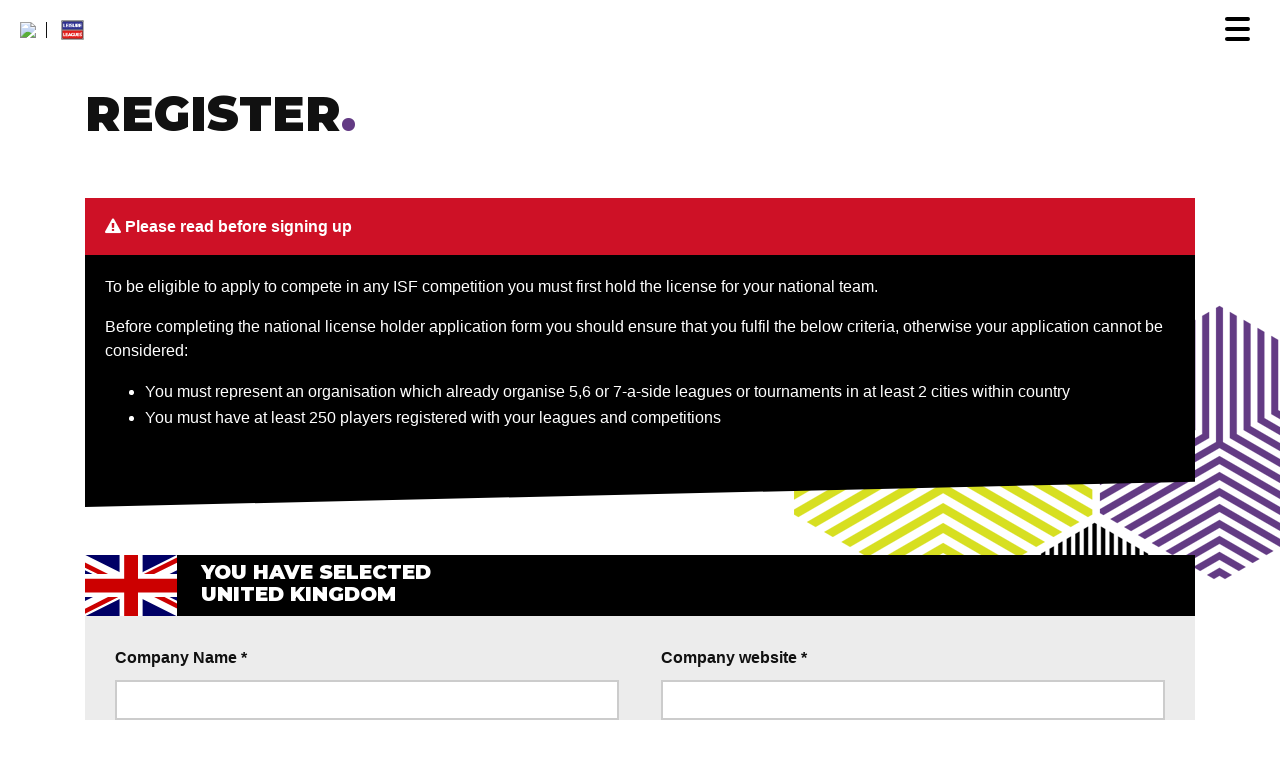

--- FILE ---
content_type: text/html; charset=UTF-8
request_url: https://old.soccafederation.com/register/?country=gb
body_size: 16711
content:









<!DOCTYPE html>

<html lang="en-US">



<head>

	<meta charset="UTF-8">

	<meta http-equiv="X-UA-Compatible" content="IE=edge">

	<meta name="viewport" content="width=device-width, initial-scale=1, shrink-to-fit=no">

	<meta name="mobile-web-app-capable" content="yes">

	<meta name="apple-mobile-web-app-capable" content="yes">

	<meta name="apple-mobile-web-app-title"

		content="Socca - Powered by Leisure Leagues">

	<!-- Hamburgers -->

	<link href="https://old.soccafederation.com/wp-content/themes/wf567/node_modules/hamburgers/dist/hamburgers.css" rel="stylesheet">

	<link rel="profile" href="https://gmpg.org/xfn/11">

	<link rel="pingback" href="https://old.soccafederation.com/xmlrpc.php">
	
	<script async src="https://pagead2.googlesyndication.com/pagead/js/adsbygoogle.js?client=ca-pub-6327820476432905"
     crossorigin="anonymous"></script>

	<title>Register &#8211; Socca</title>
<meta name='robots' content='max-image-preview:large' />
<link rel='dns-prefetch' href='//fonts.googleapis.com' />
<link rel='dns-prefetch' href='//pagead2.googlesyndication.com' />
<script>;var wpse = {"ajaxurl":"https:\/\/old.soccafederation.com\/wp-admin\/admin-ajax.php","bar_state":"open","timezone":"+0","countries":{"af":"Afghanistan","ax":"Aland Islands","al":"Albania","dz":"Algeria","as":"American Samoa","ad":"Andorra","ao":"Angola","ai":"Anguilla","aq":"Antarctica","ag":"Antigua and Barbuda","ar":"Argentina","am":"Armenia","aw":"Aruba","au":"Australia","at":"Austria","az":"Azerbaijan","bs":"Bahamas","bh":"Bahrain","bd":"Bangladesh","bb":"Barbados","by":"Belarus","be":"Belgium","bz":"Belize","bj":"Benin","bm":"Bermuda","bt":"Bhutan","bo":"Bolivia","bq":"Bonaire","ba":"Bosnia and Herzegovina","bw":"Botswana","bv":"Bouvet Island","br":"Brazil","io":"British Indian Ocean Territory","bn":"Brunei Darussalam","bg":"Bulgaria","bf":"Burkina Faso","bi":"Burundi","kh":"Cambodia","cm":"Cameroon","ca":"Canada","cv":"Cape Verde","ky":"Cayman Islands","cf":"Central African Republic","td":"Chad","cl":"Chile","cn":"China","cx":"Christmas Island","cc":"Cocos (Keeling) Islands","co":"Colombia","km":"Comoros","cg":"Congo","cd":"Congo","ck":"Cook Islands","cr":"Costa Rica","ci":"Cote D'ivoire","hr":"Croatia","cu":"Cuba","cw":"Curacao","cy":"Cyprus","cz":"Czech Republic","dk":"Denmark","dj":"Djibouti","dm":"Dominica","do":"Dominican Republic","ec":"Ecuador","eg":"Egypt","sv":"El Salvador","en":"England","gq":"Equatorial Guinea","er":"Eritrea","ee":"Estonia","et":"Ethiopia","fk":"Falkland Islands (Malvinas)","fo":"Faroe Islands","fj":"Fiji","fi":"Finland","fr":"France","gf":"French Guiana","pf":"French Polynesia","tf":"French Southern Territories","ga":"Gabon","gm":"Gambia","ge":"Georgia","de":"Germany","gh":"Ghana","gi":"Gibraltar","gr":"Greece","gl":"Greenland","gd":"Grenada","gp":"Guadeloupe","gu":"Guam","gt":"Guatemala","gg":"Guernsey","gn":"Guinea","gw":"Guinea-Bissau","gy":"Guyana","ht":"Haiti","hm":"Heard Island and McDonald Islands","va":"Holy See (Vatican City State)","hn":"Honduras","hk":"Hong Kong","hu":"Hungary","is":"Iceland","in":"India","id":"Indonesia","ir":"Iran","iq":"Iraq","ie":"Ireland","im":"Isle of Man","il":"Israel","it":"Italy","jm":"Jamaica","jp":"Japan","je":"Jersey","jo":"Jordan","kz":"Kazakhstan","ke":"Kenya","ki":"Kiribati","kp":"North Korea","kr":"South Korea","kw":"Kuwait","kg":"Kyrgyzstan","la":"Lao People's Democratic Republic","lv":"Latvia","lb":"Lebanon","ls":"Lesotho","lr":"Liberia","ly":"Libya","li":"Liechtenstein","lt":"Lithuania","lu":"Luxembourg","mo":"Macao","mk":"Macedonia","mg":"Madagascar","mw":"Malawi","my":"Malaysia","mv":"Maldives","ml":"Mali","mt":"Malta","mh":"Marshall Islands","mq":"Martinique","mr":"Mauritania","mu":"Mauritius","yt":"Mayotte","mx":"Mexico","fm":"Micronesia","md":"Moldova","mc":"Monaco","mn":"Mongolia","me":"Montenegro","ms":"Montserrat","ma":"Morocco","mz":"Mozambique","mm":"Myanmar","na":"Namibia","nr":"Nauru","np":"Nepal","nl":"Netherlands","nc":"New Caledonia","nz":"New Zealand","ni":"Nicaragua","ne":"Niger","ng":"Nigeria","nu":"Niue","nf":"Norfolk Island","mp":"Northern Mariana Islands","no":"Norway","om":"Oman","pk":"Pakistan","pw":"Palau","ps":"Palestinian Territory","pa":"Panama","pg":"Papua New Guinea","py":"Paraguay","pe":"Peru","ph":"Philippines","pn":"Pitcairn","pl":"Poland","pt":"Portugal","pr":"Puerto Rico","qa":"Qatar","re":"Reunion","ro":"Romania","ru":"Russia","rw":"Rwanda","bl":"Saint Barthelemy","sh":"Saint Helena","kn":"Saint Kitts and Nevis","lc":"Saint Lucia","mf":"Saint Martin (French Part)","pm":"Saint Pierre and Miquelon","vc":"Saint Vincent and the Grenadines","ws":"Samoa","sm":"San Marino","st":"Sao Tome and Principe","sa":"Saudi Arabia","sn":"Senegal","rs":"Serbia","sc":"Seychelles","sl":"Sierra Leone","sg":"Singapore","sx":"Sint Maarten (Dutch Part)","sk":"Slovakia","si":"Slovenia","sb":"Solomon Islands","so":"Somalia","za":"South Africa","gs":"South Georgia and the South Sandwich Islands","es":"Spain","lk":"Sri Lanka","sd":"Sudan","sr":"Suriname","sj":"Svalbard and Jan Mayen","sz":"Swaziland","se":"Sweden","ch":"Switzerland","sy":"Syrian Arab Republic","tw":"Taiwan","tj":"Tajikistan","th":"Thailand","tl":"Timor-Leste","tg":"Togo","tk":"Tokelau","to":"Tonga","tt":"Trinidad and Tobago","tn":"Tunisia","tr":"Turkey","tm":"Turkmenistan","tc":"Turks and Caicos Islands","tv":"Tuvalu","tz":"Tanzania","ug":"Uganda","ua":"Ukraine","ae":"United Arab Emirates","gb":"United Kingdom","us":"USA","um":"United States Minor Outlying Islands","uy":"Uruguay","uz":"Uzbekistan","vu":"Vanuatu","vn":"Vietnam","wf":"Wallis and Futuna","eh":"Western Sahara","ye":"Yemen","zm":"Zambia","zw":"Zimbabwe","cntaf":"Africa","cnteu":"Europe","cntas":"Asia","cntoc":"Oceania","int":"International","sct":"Scotland","wls":"Wales"}};</script><script type="text/javascript">var $TS_VCSC_CurrentPluginRelease = "5.3.6";var $TS_VCSC_CurrentComposerRelease = "6.6.0";var $TS_VCSC_Lightbox_Activated = true;var $TS_VCSC_Lightbox_Thumbs = "bottom";var $TS_VCSC_Lightbox_Thumbsize = 50;var $TS_VCSC_Lightbox_Animation = "random";var $TS_VCSC_Lightbox_Captions = "data-title";var $TS_VCSC_Lightbox_Closer = true;var $TS_VCSC_Lightbox_Durations = 5000;var $TS_VCSC_Lightbox_Share = false;var $TS_VCSC_Lightbox_Save = false;var $TS_VCSC_Lightbox_LoadAPIs = true;var $TS_VCSC_Lightbox_Social = "fb,tw,gp,pin";var $TS_VCSC_Lightbox_NoTouch = false;var $TS_VCSC_Lightbox_BGClose = true;var $TS_VCSC_Lightbox_NoHashes = true;var $TS_VCSC_Lightbox_Keyboard = true;var $TS_VCSC_Lightbox_FullScreen = true;var $TS_VCSC_Lightbox_Zoom = true;var $TS_VCSC_Lightbox_FXSpeed = 300;var $TS_VCSC_Lightbox_Scheme = "dark";var $TS_VCSC_Lightbox_URLColor = false;var $TS_VCSC_Lightbox_Backlight = "#ffffff";var $TS_VCSC_Lightbox_UseColor = false;var $TS_VCSC_Lightbox_Overlay = "#000000";var $TS_VCSC_Lightbox_Background = "";var $TS_VCSC_Lightbox_Repeat = "no-repeat";var $TS_VCSC_Lightbox_Noise = "";var $TS_VCSC_Lightbox_CORS = false;var $TS_VCSC_Lightbox_Tapping = true;var $TS_VCSC_Lightbox_ScrollBlock = "js";var $TS_VCSC_Lightbox_Protection = "none";var $TS_VCSC_Lightbox_HistoryClose = false;var $TS_VCSC_Lightbox_CustomScroll = true;var $TS_VCSC_Lightbox_HomeURL = "https://old.soccafederation.com";var $TS_VCSC_Lightbox_LastScroll = 0;var $TS_VCSC_Lightbox_Showing = false;var $TS_VCSC_Lightbox_PrettyPhoto = false;var $TS_VCSC_Lightbox_AttachAllOther = false;var $TS_VCSC_Hammer_ReleaseNew = true;</script><script type="text/javascript">
/* <![CDATA[ */
window._wpemojiSettings = {"baseUrl":"https:\/\/s.w.org\/images\/core\/emoji\/14.0.0\/72x72\/","ext":".png","svgUrl":"https:\/\/s.w.org\/images\/core\/emoji\/14.0.0\/svg\/","svgExt":".svg","source":{"concatemoji":"https:\/\/old.soccafederation.com\/wp-includes\/js\/wp-emoji-release.min.js?ver=6.4.7"}};
/*! This file is auto-generated */
!function(i,n){var o,s,e;function c(e){try{var t={supportTests:e,timestamp:(new Date).valueOf()};sessionStorage.setItem(o,JSON.stringify(t))}catch(e){}}function p(e,t,n){e.clearRect(0,0,e.canvas.width,e.canvas.height),e.fillText(t,0,0);var t=new Uint32Array(e.getImageData(0,0,e.canvas.width,e.canvas.height).data),r=(e.clearRect(0,0,e.canvas.width,e.canvas.height),e.fillText(n,0,0),new Uint32Array(e.getImageData(0,0,e.canvas.width,e.canvas.height).data));return t.every(function(e,t){return e===r[t]})}function u(e,t,n){switch(t){case"flag":return n(e,"\ud83c\udff3\ufe0f\u200d\u26a7\ufe0f","\ud83c\udff3\ufe0f\u200b\u26a7\ufe0f")?!1:!n(e,"\ud83c\uddfa\ud83c\uddf3","\ud83c\uddfa\u200b\ud83c\uddf3")&&!n(e,"\ud83c\udff4\udb40\udc67\udb40\udc62\udb40\udc65\udb40\udc6e\udb40\udc67\udb40\udc7f","\ud83c\udff4\u200b\udb40\udc67\u200b\udb40\udc62\u200b\udb40\udc65\u200b\udb40\udc6e\u200b\udb40\udc67\u200b\udb40\udc7f");case"emoji":return!n(e,"\ud83e\udef1\ud83c\udffb\u200d\ud83e\udef2\ud83c\udfff","\ud83e\udef1\ud83c\udffb\u200b\ud83e\udef2\ud83c\udfff")}return!1}function f(e,t,n){var r="undefined"!=typeof WorkerGlobalScope&&self instanceof WorkerGlobalScope?new OffscreenCanvas(300,150):i.createElement("canvas"),a=r.getContext("2d",{willReadFrequently:!0}),o=(a.textBaseline="top",a.font="600 32px Arial",{});return e.forEach(function(e){o[e]=t(a,e,n)}),o}function t(e){var t=i.createElement("script");t.src=e,t.defer=!0,i.head.appendChild(t)}"undefined"!=typeof Promise&&(o="wpEmojiSettingsSupports",s=["flag","emoji"],n.supports={everything:!0,everythingExceptFlag:!0},e=new Promise(function(e){i.addEventListener("DOMContentLoaded",e,{once:!0})}),new Promise(function(t){var n=function(){try{var e=JSON.parse(sessionStorage.getItem(o));if("object"==typeof e&&"number"==typeof e.timestamp&&(new Date).valueOf()<e.timestamp+604800&&"object"==typeof e.supportTests)return e.supportTests}catch(e){}return null}();if(!n){if("undefined"!=typeof Worker&&"undefined"!=typeof OffscreenCanvas&&"undefined"!=typeof URL&&URL.createObjectURL&&"undefined"!=typeof Blob)try{var e="postMessage("+f.toString()+"("+[JSON.stringify(s),u.toString(),p.toString()].join(",")+"));",r=new Blob([e],{type:"text/javascript"}),a=new Worker(URL.createObjectURL(r),{name:"wpTestEmojiSupports"});return void(a.onmessage=function(e){c(n=e.data),a.terminate(),t(n)})}catch(e){}c(n=f(s,u,p))}t(n)}).then(function(e){for(var t in e)n.supports[t]=e[t],n.supports.everything=n.supports.everything&&n.supports[t],"flag"!==t&&(n.supports.everythingExceptFlag=n.supports.everythingExceptFlag&&n.supports[t]);n.supports.everythingExceptFlag=n.supports.everythingExceptFlag&&!n.supports.flag,n.DOMReady=!1,n.readyCallback=function(){n.DOMReady=!0}}).then(function(){return e}).then(function(){var e;n.supports.everything||(n.readyCallback(),(e=n.source||{}).concatemoji?t(e.concatemoji):e.wpemoji&&e.twemoji&&(t(e.twemoji),t(e.wpemoji)))}))}((window,document),window._wpemojiSettings);
/* ]]> */
</script>
<link rel='stylesheet' id='front-css-css' href='https://old.soccafederation.com/wp-content/plugins/fully-background-manager/assets/css/fbm_front.css?ver=6.4.7' type='text/css' media='all' />
<style id='wp-emoji-styles-inline-css' type='text/css'>

	img.wp-smiley, img.emoji {
		display: inline !important;
		border: none !important;
		box-shadow: none !important;
		height: 1em !important;
		width: 1em !important;
		margin: 0 0.07em !important;
		vertical-align: -0.1em !important;
		background: none !important;
		padding: 0 !important;
	}
</style>
<link rel='stylesheet' id='wp-block-library-css' href='https://old.soccafederation.com/wp-includes/css/dist/block-library/style.min.css?ver=6.4.7' type='text/css' media='all' />
<link rel='stylesheet' id='wc-blocks-vendors-style-css' href='https://old.soccafederation.com/wp-content/plugins/woocommerce/packages/woocommerce-blocks/build/wc-blocks-vendors-style.css?ver=5.9.1' type='text/css' media='all' />
<link rel='stylesheet' id='wc-blocks-style-css' href='https://old.soccafederation.com/wp-content/plugins/woocommerce/packages/woocommerce-blocks/build/wc-blocks-style.css?ver=5.9.1' type='text/css' media='all' />
<style id='classic-theme-styles-inline-css' type='text/css'>
/*! This file is auto-generated */
.wp-block-button__link{color:#fff;background-color:#32373c;border-radius:9999px;box-shadow:none;text-decoration:none;padding:calc(.667em + 2px) calc(1.333em + 2px);font-size:1.125em}.wp-block-file__button{background:#32373c;color:#fff;text-decoration:none}
</style>
<style id='global-styles-inline-css' type='text/css'>
body{--wp--preset--color--black: #000000;--wp--preset--color--cyan-bluish-gray: #abb8c3;--wp--preset--color--white: #ffffff;--wp--preset--color--pale-pink: #f78da7;--wp--preset--color--vivid-red: #cf2e2e;--wp--preset--color--luminous-vivid-orange: #ff6900;--wp--preset--color--luminous-vivid-amber: #fcb900;--wp--preset--color--light-green-cyan: #7bdcb5;--wp--preset--color--vivid-green-cyan: #00d084;--wp--preset--color--pale-cyan-blue: #8ed1fc;--wp--preset--color--vivid-cyan-blue: #0693e3;--wp--preset--color--vivid-purple: #9b51e0;--wp--preset--gradient--vivid-cyan-blue-to-vivid-purple: linear-gradient(135deg,rgba(6,147,227,1) 0%,rgb(155,81,224) 100%);--wp--preset--gradient--light-green-cyan-to-vivid-green-cyan: linear-gradient(135deg,rgb(122,220,180) 0%,rgb(0,208,130) 100%);--wp--preset--gradient--luminous-vivid-amber-to-luminous-vivid-orange: linear-gradient(135deg,rgba(252,185,0,1) 0%,rgba(255,105,0,1) 100%);--wp--preset--gradient--luminous-vivid-orange-to-vivid-red: linear-gradient(135deg,rgba(255,105,0,1) 0%,rgb(207,46,46) 100%);--wp--preset--gradient--very-light-gray-to-cyan-bluish-gray: linear-gradient(135deg,rgb(238,238,238) 0%,rgb(169,184,195) 100%);--wp--preset--gradient--cool-to-warm-spectrum: linear-gradient(135deg,rgb(74,234,220) 0%,rgb(151,120,209) 20%,rgb(207,42,186) 40%,rgb(238,44,130) 60%,rgb(251,105,98) 80%,rgb(254,248,76) 100%);--wp--preset--gradient--blush-light-purple: linear-gradient(135deg,rgb(255,206,236) 0%,rgb(152,150,240) 100%);--wp--preset--gradient--blush-bordeaux: linear-gradient(135deg,rgb(254,205,165) 0%,rgb(254,45,45) 50%,rgb(107,0,62) 100%);--wp--preset--gradient--luminous-dusk: linear-gradient(135deg,rgb(255,203,112) 0%,rgb(199,81,192) 50%,rgb(65,88,208) 100%);--wp--preset--gradient--pale-ocean: linear-gradient(135deg,rgb(255,245,203) 0%,rgb(182,227,212) 50%,rgb(51,167,181) 100%);--wp--preset--gradient--electric-grass: linear-gradient(135deg,rgb(202,248,128) 0%,rgb(113,206,126) 100%);--wp--preset--gradient--midnight: linear-gradient(135deg,rgb(2,3,129) 0%,rgb(40,116,252) 100%);--wp--preset--font-size--small: 13px;--wp--preset--font-size--medium: 20px;--wp--preset--font-size--large: 36px;--wp--preset--font-size--x-large: 42px;--wp--preset--spacing--20: 0.44rem;--wp--preset--spacing--30: 0.67rem;--wp--preset--spacing--40: 1rem;--wp--preset--spacing--50: 1.5rem;--wp--preset--spacing--60: 2.25rem;--wp--preset--spacing--70: 3.38rem;--wp--preset--spacing--80: 5.06rem;--wp--preset--shadow--natural: 6px 6px 9px rgba(0, 0, 0, 0.2);--wp--preset--shadow--deep: 12px 12px 50px rgba(0, 0, 0, 0.4);--wp--preset--shadow--sharp: 6px 6px 0px rgba(0, 0, 0, 0.2);--wp--preset--shadow--outlined: 6px 6px 0px -3px rgba(255, 255, 255, 1), 6px 6px rgba(0, 0, 0, 1);--wp--preset--shadow--crisp: 6px 6px 0px rgba(0, 0, 0, 1);}:where(.is-layout-flex){gap: 0.5em;}:where(.is-layout-grid){gap: 0.5em;}body .is-layout-flow > .alignleft{float: left;margin-inline-start: 0;margin-inline-end: 2em;}body .is-layout-flow > .alignright{float: right;margin-inline-start: 2em;margin-inline-end: 0;}body .is-layout-flow > .aligncenter{margin-left: auto !important;margin-right: auto !important;}body .is-layout-constrained > .alignleft{float: left;margin-inline-start: 0;margin-inline-end: 2em;}body .is-layout-constrained > .alignright{float: right;margin-inline-start: 2em;margin-inline-end: 0;}body .is-layout-constrained > .aligncenter{margin-left: auto !important;margin-right: auto !important;}body .is-layout-constrained > :where(:not(.alignleft):not(.alignright):not(.alignfull)){max-width: var(--wp--style--global--content-size);margin-left: auto !important;margin-right: auto !important;}body .is-layout-constrained > .alignwide{max-width: var(--wp--style--global--wide-size);}body .is-layout-flex{display: flex;}body .is-layout-flex{flex-wrap: wrap;align-items: center;}body .is-layout-flex > *{margin: 0;}body .is-layout-grid{display: grid;}body .is-layout-grid > *{margin: 0;}:where(.wp-block-columns.is-layout-flex){gap: 2em;}:where(.wp-block-columns.is-layout-grid){gap: 2em;}:where(.wp-block-post-template.is-layout-flex){gap: 1.25em;}:where(.wp-block-post-template.is-layout-grid){gap: 1.25em;}.has-black-color{color: var(--wp--preset--color--black) !important;}.has-cyan-bluish-gray-color{color: var(--wp--preset--color--cyan-bluish-gray) !important;}.has-white-color{color: var(--wp--preset--color--white) !important;}.has-pale-pink-color{color: var(--wp--preset--color--pale-pink) !important;}.has-vivid-red-color{color: var(--wp--preset--color--vivid-red) !important;}.has-luminous-vivid-orange-color{color: var(--wp--preset--color--luminous-vivid-orange) !important;}.has-luminous-vivid-amber-color{color: var(--wp--preset--color--luminous-vivid-amber) !important;}.has-light-green-cyan-color{color: var(--wp--preset--color--light-green-cyan) !important;}.has-vivid-green-cyan-color{color: var(--wp--preset--color--vivid-green-cyan) !important;}.has-pale-cyan-blue-color{color: var(--wp--preset--color--pale-cyan-blue) !important;}.has-vivid-cyan-blue-color{color: var(--wp--preset--color--vivid-cyan-blue) !important;}.has-vivid-purple-color{color: var(--wp--preset--color--vivid-purple) !important;}.has-black-background-color{background-color: var(--wp--preset--color--black) !important;}.has-cyan-bluish-gray-background-color{background-color: var(--wp--preset--color--cyan-bluish-gray) !important;}.has-white-background-color{background-color: var(--wp--preset--color--white) !important;}.has-pale-pink-background-color{background-color: var(--wp--preset--color--pale-pink) !important;}.has-vivid-red-background-color{background-color: var(--wp--preset--color--vivid-red) !important;}.has-luminous-vivid-orange-background-color{background-color: var(--wp--preset--color--luminous-vivid-orange) !important;}.has-luminous-vivid-amber-background-color{background-color: var(--wp--preset--color--luminous-vivid-amber) !important;}.has-light-green-cyan-background-color{background-color: var(--wp--preset--color--light-green-cyan) !important;}.has-vivid-green-cyan-background-color{background-color: var(--wp--preset--color--vivid-green-cyan) !important;}.has-pale-cyan-blue-background-color{background-color: var(--wp--preset--color--pale-cyan-blue) !important;}.has-vivid-cyan-blue-background-color{background-color: var(--wp--preset--color--vivid-cyan-blue) !important;}.has-vivid-purple-background-color{background-color: var(--wp--preset--color--vivid-purple) !important;}.has-black-border-color{border-color: var(--wp--preset--color--black) !important;}.has-cyan-bluish-gray-border-color{border-color: var(--wp--preset--color--cyan-bluish-gray) !important;}.has-white-border-color{border-color: var(--wp--preset--color--white) !important;}.has-pale-pink-border-color{border-color: var(--wp--preset--color--pale-pink) !important;}.has-vivid-red-border-color{border-color: var(--wp--preset--color--vivid-red) !important;}.has-luminous-vivid-orange-border-color{border-color: var(--wp--preset--color--luminous-vivid-orange) !important;}.has-luminous-vivid-amber-border-color{border-color: var(--wp--preset--color--luminous-vivid-amber) !important;}.has-light-green-cyan-border-color{border-color: var(--wp--preset--color--light-green-cyan) !important;}.has-vivid-green-cyan-border-color{border-color: var(--wp--preset--color--vivid-green-cyan) !important;}.has-pale-cyan-blue-border-color{border-color: var(--wp--preset--color--pale-cyan-blue) !important;}.has-vivid-cyan-blue-border-color{border-color: var(--wp--preset--color--vivid-cyan-blue) !important;}.has-vivid-purple-border-color{border-color: var(--wp--preset--color--vivid-purple) !important;}.has-vivid-cyan-blue-to-vivid-purple-gradient-background{background: var(--wp--preset--gradient--vivid-cyan-blue-to-vivid-purple) !important;}.has-light-green-cyan-to-vivid-green-cyan-gradient-background{background: var(--wp--preset--gradient--light-green-cyan-to-vivid-green-cyan) !important;}.has-luminous-vivid-amber-to-luminous-vivid-orange-gradient-background{background: var(--wp--preset--gradient--luminous-vivid-amber-to-luminous-vivid-orange) !important;}.has-luminous-vivid-orange-to-vivid-red-gradient-background{background: var(--wp--preset--gradient--luminous-vivid-orange-to-vivid-red) !important;}.has-very-light-gray-to-cyan-bluish-gray-gradient-background{background: var(--wp--preset--gradient--very-light-gray-to-cyan-bluish-gray) !important;}.has-cool-to-warm-spectrum-gradient-background{background: var(--wp--preset--gradient--cool-to-warm-spectrum) !important;}.has-blush-light-purple-gradient-background{background: var(--wp--preset--gradient--blush-light-purple) !important;}.has-blush-bordeaux-gradient-background{background: var(--wp--preset--gradient--blush-bordeaux) !important;}.has-luminous-dusk-gradient-background{background: var(--wp--preset--gradient--luminous-dusk) !important;}.has-pale-ocean-gradient-background{background: var(--wp--preset--gradient--pale-ocean) !important;}.has-electric-grass-gradient-background{background: var(--wp--preset--gradient--electric-grass) !important;}.has-midnight-gradient-background{background: var(--wp--preset--gradient--midnight) !important;}.has-small-font-size{font-size: var(--wp--preset--font-size--small) !important;}.has-medium-font-size{font-size: var(--wp--preset--font-size--medium) !important;}.has-large-font-size{font-size: var(--wp--preset--font-size--large) !important;}.has-x-large-font-size{font-size: var(--wp--preset--font-size--x-large) !important;}
.wp-block-navigation a:where(:not(.wp-element-button)){color: inherit;}
:where(.wp-block-post-template.is-layout-flex){gap: 1.25em;}:where(.wp-block-post-template.is-layout-grid){gap: 1.25em;}
:where(.wp-block-columns.is-layout-flex){gap: 2em;}:where(.wp-block-columns.is-layout-grid){gap: 2em;}
.wp-block-pullquote{font-size: 1.5em;line-height: 1.6;}
</style>
<link rel='stylesheet' id='contact-form-7-css' href='https://old.soccafederation.com/wp-content/plugins/contact-form-7/includes/css/styles.css?ver=5.5.2' type='text/css' media='all' />
<link rel='stylesheet' id='rs-plugin-settings-css' href='https://old.soccafederation.com/wp-content/plugins/revslider/public/assets/css/rs6.css?ver=6.4.8' type='text/css' media='all' />
<style id='rs-plugin-settings-inline-css' type='text/css'>
#rs-demo-id {}
</style>
<link rel='stylesheet' id='fsb-image-css' href='https://old.soccafederation.com/wp-content/plugins/simple-full-screen-background-image/includes/fullscreen-image.css?ver=6.4.7' type='text/css' media='all' />
<link rel='stylesheet' id='wpse_owl-css' href='https://old.soccafederation.com/wp-content/plugins/soccer-engine/assets/owl/owl.carousel.css?ver=4.7.7' type='text/css' media='all' />
<link rel='stylesheet' id='wpse_gamebox-css' href='https://old.soccafederation.com/wp-content/plugins/soccer-engine/assets/gamebox.css?ver=4.7.7' type='text/css' media='all' />
<link rel='stylesheet' id='wpse_bar-css' href='https://old.soccafederation.com/wp-content/plugins/soccer-engine/assets/bar.css?ver=4.7.7' type='text/css' media='all' />
<link rel='stylesheet' id='woocommerce-layout-css' href='https://old.soccafederation.com/wp-content/plugins/woocommerce/assets/css/woocommerce-layout.css?ver=5.8.1' type='text/css' media='all' />
<link rel='stylesheet' id='woocommerce-smallscreen-css' href='https://old.soccafederation.com/wp-content/plugins/woocommerce/assets/css/woocommerce-smallscreen.css?ver=5.8.1' type='text/css' media='only screen and (max-width: 768px)' />
<link rel='stylesheet' id='woocommerce-general-css' href='https://old.soccafederation.com/wp-content/plugins/woocommerce/assets/css/woocommerce.css?ver=5.8.1' type='text/css' media='all' />
<style id='woocommerce-inline-inline-css' type='text/css'>
.woocommerce form .form-row .required { visibility: visible; }
</style>
<link rel='stylesheet' id='wpdp-style2-css' href='https://old.soccafederation.com/wp-content/plugins/wp-datepicker/css/front-styles.css?ver=6.4.7' type='text/css' media='all' />
<link rel='stylesheet' id='wpdp-style3-css' href='https://old.soccafederation.com/wp-content/plugins/wp-datepicker/css/jquery-ui.css?ver=6.4.7' type='text/css' media='all' />
<link rel='stylesheet' id='understrap-styles-css' href='https://old.soccafederation.com/wp-content/themes/wf567/css/theme.min.css?ver=0.6.3' type='text/css' media='all' />
<link rel='stylesheet' id='headred_google_fonts-css' href='//fonts.googleapis.com/css?family=Montserrat:400,900&#038;subset=latin,latin-ext' type='text/css' media='all' />
<link rel='stylesheet' id='js_composer_front-css' href='https://old.soccafederation.com/wp-content/plugins/js_composer/assets/css/js_composer.min.css?ver=6.6.0' type='text/css' media='all' />
<link rel='stylesheet' id='js_composer_custom_css-css' href='//old.soccafederation.com/wp-content/uploads/js_composer/custom.css?ver=6.6.0' type='text/css' media='all' />
<link rel='stylesheet' id='awcfe-frontend-css' href='https://old.soccafederation.com/wp-content/plugins/checkout-field-editor-and-manager-for-woocommerce/assets/css/frontend.css?ver=2.2.19' type='text/css' media='all' />
<link rel='stylesheet' id='__EPYT__style-css' href='https://old.soccafederation.com/wp-content/plugins/youtube-embed-plus/styles/ytprefs.min.css?ver=14.2.1' type='text/css' media='all' />
<style id='__EPYT__style-inline-css' type='text/css'>

                .epyt-gallery-thumb {
                        width: 33.333%;
                }
                
</style>
<link rel='stylesheet' id='otw-shortcode-general_foundicons-css' href='https://old.soccafederation.com/wp-content/plugins/tabs-shortcode-and-widget/include/otw_components/otw_shortcode/css/general_foundicons.css?ver=6.4.7' type='text/css' media='all' />
<link rel='stylesheet' id='otw-shortcode-social_foundicons-css' href='https://old.soccafederation.com/wp-content/plugins/tabs-shortcode-and-widget/include/otw_components/otw_shortcode/css/social_foundicons.css?ver=6.4.7' type='text/css' media='all' />
<link rel='stylesheet' id='otw-shortcode-jquery-ui-css' href='https://old.soccafederation.com/wp-content/plugins/tabs-shortcode-and-widget/include/otw_components/otw_shortcode/css/jquery-ui-1.9.1.css?ver=6.4.7' type='text/css' media='all' />
<link rel='stylesheet' id='otw-shortcode-css' href='https://old.soccafederation.com/wp-content/plugins/tabs-shortcode-and-widget/include/otw_components/otw_shortcode/css/otw_shortcode.css?ver=6.4.7' type='text/css' media='all' />
<link rel='stylesheet' id='wpse_tipsy-css' href='https://old.soccafederation.com/wp-content/plugins/soccer-engine/assets/tipsy/tipsy.css?ver=6.4.7' type='text/css' media='all' />
<link rel='stylesheet' id='wpse_fonts-css' href='https://old.soccafederation.com/wp-content/plugins/soccer-engine/assets/fonts/fonts.css?ver=6.4.7' type='text/css' media='all' />
<link rel='stylesheet' id='wpse_flags-css' href='https://old.soccafederation.com/wp-content/plugins/soccer-engine/assets/flags/flags.css?ver=6.4.7' type='text/css' media='all' />
<link rel='stylesheet' id='wpse_datetime_picker-css' href='https://old.soccafederation.com/wp-content/plugins/soccer-engine/assets/datetimepicker/jquery.datetimepicker.css?ver=4.7.7' type='text/css' media='all' />
<link rel='stylesheet' id='wpse_front-css' href='https://old.soccafederation.com/wp-content/plugins/soccer-engine/assets/front.css?ver=4.7.7' type='text/css' media='all' />
<script type="text/javascript" src="https://old.soccafederation.com/wp-includes/js/jquery/jquery.min.js?ver=3.7.1" id="jquery-core-js"></script>
<script type="text/javascript" src="https://old.soccafederation.com/wp-includes/js/jquery/jquery-migrate.min.js?ver=3.4.1" id="jquery-migrate-js"></script>
<script type="text/javascript" src="https://old.soccafederation.com/wp-content/plugins/revslider/public/assets/js/rbtools.min.js?ver=6.4.5" id="tp-tools-js"></script>
<script type="text/javascript" src="https://old.soccafederation.com/wp-content/plugins/revslider/public/assets/js/rs6.min.js?ver=6.4.8" id="revmin-js"></script>
<script type="text/javascript" src="https://old.soccafederation.com/wp-includes/js/jquery/ui/core.min.js?ver=1.13.2" id="jquery-ui-core-js"></script>
<script type="text/javascript" src="https://old.soccafederation.com/wp-includes/js/jquery/ui/datepicker.min.js?ver=1.13.2" id="jquery-ui-datepicker-js"></script>
<script type="text/javascript" id="jquery-ui-datepicker-js-after">
/* <![CDATA[ */
jQuery(function(jQuery){jQuery.datepicker.setDefaults({"closeText":"Close","currentText":"Today","monthNames":["January","February","March","April","May","June","July","August","September","October","November","December"],"monthNamesShort":["Jan","Feb","Mar","Apr","May","Jun","Jul","Aug","Sep","Oct","Nov","Dec"],"nextText":"Next","prevText":"Previous","dayNames":["Sunday","Monday","Tuesday","Wednesday","Thursday","Friday","Saturday"],"dayNamesShort":["Sun","Mon","Tue","Wed","Thu","Fri","Sat"],"dayNamesMin":["S","M","T","W","T","F","S"],"dateFormat":"M d yy","firstDay":1,"isRTL":false});});
/* ]]> */
</script>
<script type="text/javascript" src="https://old.soccafederation.com/wp-content/plugins/wp-datepicker/js/scripts-front.js?ver=6.4.7" id="wpdp-scripts2-js"></script>
<script type="text/javascript" src="https://old.soccafederation.com/wp-content/themes/wf567/js/popper.min.js?ver=6.4.7" id="popper-scripts-js"></script>
<script type="text/javascript" id="__ytprefs__-js-extra">
/* <![CDATA[ */
var _EPYT_ = {"ajaxurl":"https:\/\/old.soccafederation.com\/wp-admin\/admin-ajax.php","security":"78ef05afd4","gallery_scrolloffset":"20","eppathtoscripts":"https:\/\/old.soccafederation.com\/wp-content\/plugins\/youtube-embed-plus\/scripts\/","eppath":"https:\/\/old.soccafederation.com\/wp-content\/plugins\/youtube-embed-plus\/","epresponsiveselector":"[\"iframe.__youtube_prefs__\",\"iframe[src*='youtube.com']\",\"iframe[src*='youtube-nocookie.com']\",\"iframe[data-ep-src*='youtube.com']\",\"iframe[data-ep-src*='youtube-nocookie.com']\",\"iframe[data-ep-gallerysrc*='youtube.com']\"]","epdovol":"1","version":"14.2.1","evselector":"iframe.__youtube_prefs__[src], iframe[src*=\"youtube.com\/embed\/\"], iframe[src*=\"youtube-nocookie.com\/embed\/\"]","ajax_compat":"","maxres_facade":"eager","ytapi_load":"light","pause_others":"","stopMobileBuffer":"1","facade_mode":"","not_live_on_channel":"","vi_active":"","vi_js_posttypes":[]};
/* ]]> */
</script>
<script type="text/javascript" src="https://old.soccafederation.com/wp-content/plugins/youtube-embed-plus/scripts/ytprefs.min.js?ver=14.2.1" id="__ytprefs__-js"></script>
<script type="text/javascript" src="https://old.soccafederation.com/wp-content/plugins/tabs-shortcode-and-widget/include/otw_components/otw_shortcode/js/otw_shortcode_core.js?ver=6.4.7" id="otw-shortcode-core-js"></script>
<script type="text/javascript" src="https://old.soccafederation.com/wp-content/plugins/tabs-shortcode-and-widget/include/otw_components/otw_shortcode/js/otw_shortcode.js?ver=6.4.7" id="otw-shortcode-js"></script>
<script type="text/javascript" src="https://old.soccafederation.com/wp-content/plugins/soccer-engine/assets/jquery.tipsy.js?ver=4.7.7" id="wpse_tipsy-js"></script>
<script type="text/javascript" src="https://old.soccafederation.com/wp-content/plugins/soccer-engine/assets/countdown/jquery.countdown.js?ver=4.7.7" id="wpse_countdown-js"></script>
<script type="text/javascript" src="https://old.soccafederation.com/wp-content/plugins/soccer-engine/assets/datetimepicker/jquery.datetimepicker.js?ver=4.7.7" id="wpse_datetime_picker-js"></script>
<script type="text/javascript" src="https://old.soccafederation.com/wp-content/plugins/soccer-engine/assets/front.js?ver=4.7.7" id="wpse_front-js"></script>
<link rel="https://api.w.org/" href="https://old.soccafederation.com/wp-json/" /><link rel="alternate" type="application/json" href="https://old.soccafederation.com/wp-json/wp/v2/pages/451" /><link rel="canonical" href="https://old.soccafederation.com/register/" />
<link rel="alternate" type="application/json+oembed" href="https://old.soccafederation.com/wp-json/oembed/1.0/embed?url=https%3A%2F%2Fold.soccafederation.com%2Fregister%2F" />
<link rel="alternate" type="text/xml+oembed" href="https://old.soccafederation.com/wp-json/oembed/1.0/embed?url=https%3A%2F%2Fold.soccafederation.com%2Fregister%2F&#038;format=xml" />
<meta name="generator" content="Site Kit by Google 1.122.0" /><!-- soccer engine styles --><style>.wpse_mt,.wpse_mt2{color:#000000;} .wpse_view_table tr td{font-weight:inherit;} .wpse_matches tr.status_fixture td{} .wpse_matches tr.status_result td{} .wpse_matches tr.status_live td{} .wpse_matches .wpse_group td{font-weight:inherit;} .wpse_matches .wpse_more td{font-weight:inherit;} .wpse_standing table th, .wpse_top_scorers table th, .wpse_top_assists table th{font-weight:inherit;} .wpse_standing table td, .wpse_top_scorers table td, .wpse_top_assists table td{font-weight:inherit;} .wpse_mt .team_name{font-weight:inherit;text-transform:inherit;} .wpse_view_grid .wpse_match, .wpse_view_grid .wpse_more{} .wpse_view_grid .wpse_match .match_meta, .wpse_view_grid .wpse_match .match_meta a, .wpse_view_grid .wpse_more .match_meta{font-weight:inherit;} .wpse_view_grid .wpse_more a, .wpse_view_grid .wpse_match .team_wrap, .wpse_view_grid .wpse_match .team_name, .wpse_view_grid .wpse_match .team_short_name{font-weight:inherit;} .wpse_view_grid .wpse_match .team_score{font-weight:inherit;} .wpse_view_grid .wpse_match .match_venue{font-weight:inherit;} #wpse_bar_wrap{font-weight:inherit;text-transform:inherit;} #wpse_bar .wpse_dropdown_menu_indicator, #wpse_bar .competition_menu, #wpse_bar .competition_menu a, #wpse_bar .competition_menu .wpse_dropdown_menu_selected{font-weight:inherit;text-transform:inherit;} #wpse_bar .status_menu a{font-weight:inherit;text-transform:inherit;} #wpse_bar .status_menu a:hover, #wpse_bar .status_menu a.wpse_active{font-weight:inherit;text-transform:inherit;} #wpse_bar .games .owl-controls > div{} #wpse_bar .games .owl-controls > div:hover{} #wpse_bar .games .match_date{font-weight:inherit;text-transform:inherit;} #wpse_bar .games .match_wrap, #wpse_bar .loadless a, #wpse_bar .loadmore a, #wpse_bar .no_match{font-weight:inherit;text-transform:inherit;} #wpse_bar_modal .match_meta, #wpse_bar_modal .wpse_close_modal{font-weight:inherit;text-transform:inherit;} #wpse_bar_modal{font-weight:inherit;text-transform:inherit;} </style>	<noscript><style>.woocommerce-product-gallery{ opacity: 1 !important; }</style></noscript>
	
<!-- Google AdSense meta tags added by Site Kit -->
<meta name="google-adsense-platform-account" content="ca-host-pub-2644536267352236">
<meta name="google-adsense-platform-domain" content="sitekit.withgoogle.com">
<!-- End Google AdSense meta tags added by Site Kit -->
<meta name="generator" content="Powered by WPBakery Page Builder - drag and drop page builder for WordPress."/>
<style type="text/css" id="custom-background-css">
body.custom-background { background-image: url("https://soccafederation.com/wp-content/uploads/2023/01/angle-test.png"); background-position: left top; background-size: contain; background-repeat: no-repeat; background-attachment: fixed; }
</style>
	
<!-- Google AdSense snippet added by Site Kit -->
<script type="text/javascript" async="async" src="https://pagead2.googlesyndication.com/pagead/js/adsbygoogle.js?client=ca-pub-6327820476432905&amp;host=ca-host-pub-2644536267352236" crossorigin="anonymous"></script>

<!-- End Google AdSense snippet added by Site Kit -->
<meta name="generator" content="Powered by Slider Revolution 6.4.8 - responsive, Mobile-Friendly Slider Plugin for WordPress with comfortable drag and drop interface." />
<link rel="icon" href="https://old.soccafederation.com/wp-content/uploads/2023/01/cropped-Socca-Logo-2023-1-32x32.png" sizes="32x32" />
<link rel="icon" href="https://old.soccafederation.com/wp-content/uploads/2023/01/cropped-Socca-Logo-2023-1-192x192.png" sizes="192x192" />
<link rel="apple-touch-icon" href="https://old.soccafederation.com/wp-content/uploads/2023/01/cropped-Socca-Logo-2023-1-180x180.png" />
<meta name="msapplication-TileImage" content="https://old.soccafederation.com/wp-content/uploads/2023/01/cropped-Socca-Logo-2023-1-270x270.png" />
<script type="text/javascript">function setREVStartSize(e){
			//window.requestAnimationFrame(function() {				 
				window.RSIW = window.RSIW===undefined ? window.innerWidth : window.RSIW;	
				window.RSIH = window.RSIH===undefined ? window.innerHeight : window.RSIH;	
				try {								
					var pw = document.getElementById(e.c).parentNode.offsetWidth,
						newh;
					pw = pw===0 || isNaN(pw) ? window.RSIW : pw;
					e.tabw = e.tabw===undefined ? 0 : parseInt(e.tabw);
					e.thumbw = e.thumbw===undefined ? 0 : parseInt(e.thumbw);
					e.tabh = e.tabh===undefined ? 0 : parseInt(e.tabh);
					e.thumbh = e.thumbh===undefined ? 0 : parseInt(e.thumbh);
					e.tabhide = e.tabhide===undefined ? 0 : parseInt(e.tabhide);
					e.thumbhide = e.thumbhide===undefined ? 0 : parseInt(e.thumbhide);
					e.mh = e.mh===undefined || e.mh=="" || e.mh==="auto" ? 0 : parseInt(e.mh,0);		
					if(e.layout==="fullscreen" || e.l==="fullscreen") 						
						newh = Math.max(e.mh,window.RSIH);					
					else{					
						e.gw = Array.isArray(e.gw) ? e.gw : [e.gw];
						for (var i in e.rl) if (e.gw[i]===undefined || e.gw[i]===0) e.gw[i] = e.gw[i-1];					
						e.gh = e.el===undefined || e.el==="" || (Array.isArray(e.el) && e.el.length==0)? e.gh : e.el;
						e.gh = Array.isArray(e.gh) ? e.gh : [e.gh];
						for (var i in e.rl) if (e.gh[i]===undefined || e.gh[i]===0) e.gh[i] = e.gh[i-1];
											
						var nl = new Array(e.rl.length),
							ix = 0,						
							sl;					
						e.tabw = e.tabhide>=pw ? 0 : e.tabw;
						e.thumbw = e.thumbhide>=pw ? 0 : e.thumbw;
						e.tabh = e.tabhide>=pw ? 0 : e.tabh;
						e.thumbh = e.thumbhide>=pw ? 0 : e.thumbh;					
						for (var i in e.rl) nl[i] = e.rl[i]<window.RSIW ? 0 : e.rl[i];
						sl = nl[0];									
						for (var i in nl) if (sl>nl[i] && nl[i]>0) { sl = nl[i]; ix=i;}															
						var m = pw>(e.gw[ix]+e.tabw+e.thumbw) ? 1 : (pw-(e.tabw+e.thumbw)) / (e.gw[ix]);					
						newh =  (e.gh[ix] * m) + (e.tabh + e.thumbh);
					}				
					if(window.rs_init_css===undefined) window.rs_init_css = document.head.appendChild(document.createElement("style"));					
					document.getElementById(e.c).height = newh+"px";
					window.rs_init_css.innerHTML += "#"+e.c+"_wrapper { height: "+newh+"px }";				
				} catch(e){
					console.log("Failure at Presize of Slider:" + e)
				}					   
			//});
		  };</script>
		<style type="text/css" id="wp-custom-css">
			.ui-datepicker .ui-datepicker-title {
	font-size: 15px !important;
}

.ui-datepicker .ui-datepicker-year {
	width: 39% !important;
}

.x-video.embed.with-container {
    border: none;
    box-shadow: none;
}

body.home #partner-competitions{
	margin-top: calc(100% - 70%)
}

.tournament-results tr td.right{
	float: none !important;
}		</style>
		<style type="text/css" data-type="vc_custom-css">.register-sidebar .sidecontent {
    font-weight: 400 !important;
    font-size: 1em !important;
}</style><style type="text/css" data-type="vc_shortcodes-custom-css">.vc_custom_1505204082208{margin-bottom: 0px !important;}</style><noscript><style> .wpb_animate_when_almost_visible { opacity: 1; }</style></noscript>
</head>



<body class="page-template page-template-single-register page-template-single-register-php page page-id-451 custom-background wp-custom-logo theme-wf567 woocommerce-no-js fully-background group-blog hide-social wpb-js-composer js-comp-ver-6.6.0 vc_responsive">

	<header>
		
		<div class="container-fluid">

			<div class="row">

				<div class="col-9 col-md-3 logo">

					<div class="row">

						<a href="/">

							
							<img width="90" height="65" src="https://soccafederation.com/wp-content/uploads/2023/01/Socca-Logo-2023.png" class="logo-dark">

							
							<img src="https://old.soccafederation.com/wp-content/themes/wf567/img/leisure-leagues-logo.png"

								class="">

						</a>

					</div>

				</div>

				<div class="col-3 col-md-9 nav">

					<div class="menu-top-menu-container"><ul id="menu-top-menu" class="menu"><li id="menu-item-10640" class="cart-checkout-icon menu-item menu-item-type-post_type menu-item-object-page menu-item-10640"><a href="https://old.soccafederation.com/cart/">Cart</a></li>
<li id="menu-item-6471" class="nav-login trigger_loginmodalz menu-item menu-item-type-post_type menu-item-object-page menu-item-6471"><a href="https://old.soccafederation.com/team-management/">Login</a></li>
</ul></div>
					<div class="menu-primary-menu-container"><ul id="menu-primary-menu" class="menu"><li id="menu-item-6621" class="menu-item menu-item-type-custom menu-item-object-custom menu-item-has-children menu-item-6621"><a href="#">About Us</a>
<ul class="sub-menu">
	<li id="menu-item-6449" class="menu-item menu-item-type-post_type menu-item-object-page menu-item-6449"><a href="https://old.soccafederation.com/about-us/">About Us</a></li>
	<li id="menu-item-6450" class="menu-item menu-item-type-post_type menu-item-object-page menu-item-6450"><a href="https://old.soccafederation.com/governance/">Governance</a></li>
	<li id="menu-item-6451" class="menu-item menu-item-type-post_type menu-item-object-page menu-item-6451"><a href="https://old.soccafederation.com/ambassadors/">Ambassadors</a></li>
	<li id="menu-item-10705" class="menu-item menu-item-type-post_type menu-item-object-page menu-item-10705"><a href="https://old.soccafederation.com/membership-levels/">Socca Membership</a></li>
	<li id="menu-item-13334" class="menu-item menu-item-type-post_type menu-item-object-page menu-item-13334"><a href="https://old.soccafederation.com/socca-rules/">Socca Rules</a></li>
	<li id="menu-item-7871" class="menu-item menu-item-type-post_type menu-item-object-page menu-item-7871"><a href="https://old.soccafederation.com/partners/">Partners</a></li>
	<li id="menu-item-6454" class="menu-item menu-item-type-post_type menu-item-object-page menu-item-6454"><a href="https://old.soccafederation.com/contact-us/">Contact Us</a></li>
</ul>
</li>
<li id="menu-item-146" class="menu-item menu-item-type-post_type menu-item-object-page menu-item-146"><a href="https://old.soccafederation.com/news/">News</a></li>
<li id="menu-item-6622" class="menu-item menu-item-type-custom menu-item-object-custom menu-item-has-children menu-item-6622"><a href="#">National Teams</a>
<ul class="sub-menu">
	<li id="menu-item-6461" class="menu-item menu-item-type-post_type menu-item-object-page menu-item-6461"><a href="https://old.soccafederation.com/select-your-country/">Team Profiles</a></li>
	<li id="menu-item-7624" class="menu-item menu-item-type-post_type menu-item-object-page menu-item-7624"><a href="https://old.soccafederation.com/select-your-country/">Register to Play</a></li>
</ul>
</li>
<li id="menu-item-13657" class="menu-item menu-item-type-custom menu-item-object-custom menu-item-has-children menu-item-13657"><a>World Cup</a>
<ul class="sub-menu">
	<li id="menu-item-13263" class="menu-item menu-item-type-post_type menu-item-object-wpse_competition menu-item-13263"><a href="https://old.soccafederation.com/competition/2023-world-cup-germany/">2023 World Cup – Germany</a></li>
	<li id="menu-item-11497" class="menu-item menu-item-type-post_type menu-item-object-wpse_competition menu-item-11497"><a href="https://old.soccafederation.com/competition/2022-world-cup-hungary/">2022 World Cup – Hungary</a></li>
	<li id="menu-item-9632" class="menu-item menu-item-type-custom menu-item-object-custom menu-item-9632"><a href="/competition/crete-2019-2/">2019 World Cup &#8211; Crete</a></li>
	<li id="menu-item-6468" class="menu-item menu-item-type-post_type menu-item-object-wpse_competition menu-item-6468"><a href="https://old.soccafederation.com/competition/2018-world-cup-portugal/">2018 World Cup – Portugal</a></li>
</ul>
</li>
<li id="menu-item-6623" class="menu-item menu-item-type-custom menu-item-object-custom menu-item-has-children menu-item-6623"><a href="#">Tournaments</a>
<ul class="sub-menu">
	<li id="menu-item-13400" class="menu-item menu-item-type-post_type menu-item-object-wpse_competition menu-item-13400"><a href="https://old.soccafederation.com/competition/eurocup/">2023 Socca EuroCup – Moldova</a></li>
	<li id="menu-item-13012" class="menu-item menu-item-type-post_type menu-item-object-page menu-item-13012"><a href="https://old.soccafederation.com/championsleague/">Socca Champions League</a></li>
	<li id="menu-item-13010" class="menu-item menu-item-type-post_type menu-item-object-page menu-item-13010"><a href="https://old.soccafederation.com/arab-corporate-football-cup/">Arab Corporate Football Cup</a></li>
	<li id="menu-item-13011" class="menu-item menu-item-type-post_type menu-item-object-page menu-item-13011"><a href="https://old.soccafederation.com/own-a-part-of-socca/">Socca Shares 2023</a></li>
	<li id="menu-item-617" class="menu-item menu-item-type-post_type menu-item-object-page menu-item-617"><a href="https://old.soccafederation.com/select-your-country-champions-league/">Register</a></li>
</ul>
</li>
<li id="menu-item-7877" class="menu-item menu-item-type-custom menu-item-object-custom menu-item-has-children menu-item-7877"><a href="#">Media Zone</a>
<ul class="sub-menu">
	<li id="menu-item-7875" class="menu-item menu-item-type-post_type menu-item-object-page menu-item-7875"><a href="https://old.soccafederation.com/gallery/">Gallery</a></li>
	<li id="menu-item-7876" class="menu-item menu-item-type-post_type menu-item-object-page menu-item-7876"><a href="https://old.soccafederation.com/videos/">Videos</a></li>
</ul>
</li>
<li id="menu-item-7872" class="menu-item menu-item-type-custom menu-item-object-custom menu-item-7872"><a href="https://soccafederation.com/own-a-part-of-socca">Ownership</a></li>
<li id="menu-item-7708" class="menu-item menu-item-type-post_type menu-item-object-page menu-item-7708"><a href="https://old.soccafederation.com/team-management/">Login</a></li>
<li id="menu-item-7873" class="menu-item menu-item-type-post_type menu-item-object-page current-menu-item page_item page-item-451 current_page_item menu-item-7873"><a href="https://old.soccafederation.com/register/" aria-current="page">Register</a></li>
</ul></div>


					<button class="hamburger hamburger--squeeze" type="button">

						<span class="hamburger-box">

							<span class="hamburger-inner"></span>

						</span>

					</button>

				</div>

			</div>

		</div>

	</header>



	<div class="hfeed site" id="page">

		<script>

			(function ($) {

				$('#main-menu > li > a').on('click', function (e) {

					if ($(this).attr('href') === document.location.origin + '/tournaments/') {

						e.preventDefault();

						$(this).parent().find('.cmm-dropdown-toggle').trigger('click');

						return;

					}

				});

				$('button.hamburger').on('click', function () {

					$(this).toggleClass('is-active');

					$(this).siblings('.menu-primary-menu-container').toggleClass('open');

					$('body').toggleClass('no-scroll');

				});



				$('li.menu-item-has-children').on('click', function () {

					$(this).toggleClass('is-active');

					$(this).children('.sub-menu').toggleClass('show');

					$('li.menu-item-has-children').not(this).children('.sub-menu').removeClass('show');

				});



			})(jQuery);

		</script>
		<script async src="https://pagead2.googlesyndication.com/pagead/js/adsbygoogle.js?client=ca-pub-6327820476432905"
     crossorigin="anonymous"></script>


<div class="wrapper" id="full-width-page-wrapper">

	<div class="container" id="content">

		<div class="row">

			<div class="col-md-12 content-area" id="primary">

				<main class="site-main" id="main" role="main">

					<div class="wpb_text_column wpb_content_element  wpb_animate_when_almost_visible wpb_right-to-left right-to-left vc_custom_1584367999959 wpb_start_animation animated mb-0">
						<div class="wpb_wrapper">
							<div class="title feat alt">REGISTER</div>

						</div>
					</div>

				</main><!-- #main -->

			</div><!-- #primary -->

		</div><!-- .row end -->

	</div><!-- Container end -->

</div><!-- Wrapper end -->




<div class="wrapper" id="register">

	<div class="container" id="content" tabindex="-1">

		<div class="row">
			<div class="col-md-12 mb-5 content-area">
				<aside class="register-sidebar">
					<header><i class="fa fa-exclamation-triangle"></i> Please read before signing up</header>
					<div class="sidecontent">
						<p>To be eligible to apply to compete in any ISF competition you must first hold the license for your national team.</p>
						<p>Before completing the national license holder application form you should ensure that you fulfil the below criteria, otherwise your application cannot be considered:</p>
						<ul>
						<li>You must represent an organisation which already organise 5,6 or 7-a-side leagues or tournaments in at least 2 cities within country</li>
						<li>You must have at least 250 players registered with your leagues and competitions</li>
						</ul>	
					</div>
				</aside>
			</div><!-- #primary -->
			<div class="col-md-12 mb-5 content-area" id="primary">
				<main class="site-main" id="main-register">
					

					<header>
						<div class="registerflag">
						<span class="flag-icon flag-icon-gb"></span>
						</div>
						<div class="selected-country h5">You have selected<br />United Kingdom</div>
					</header>


					

						
<article class="post-451 page type-page status-publish hentry" id="post-451">


	<div class="entry-content">

		<div class="vc_row wpb_row vc_row-fluid"><div class="wpb_column vc_column_container vc_col-sm-12"><div class="vc_column-inner"><div class="wpb_wrapper">
	<div class="wpb_text_column wpb_content_element  vc_custom_1505204082208" >
		<div class="wpb_wrapper">
			<div role="form" class="wpcf7" id="wpcf7-f517-p451-o1" lang="en-US" dir="ltr">
<div class="screen-reader-response"><p role="status" aria-live="polite" aria-atomic="true"></p> <ul></ul></div>
<form action="/register/?country=gb#wpcf7-f517-p451-o1" method="post" class="wpcf7-form init" novalidate="novalidate" data-status="init">
<div style="display: none;">
<input type="hidden" name="_wpcf7" value="517" />
<input type="hidden" name="_wpcf7_version" value="5.5.2" />
<input type="hidden" name="_wpcf7_locale" value="en_US" />
<input type="hidden" name="_wpcf7_unit_tag" value="wpcf7-f517-p451-o1" />
<input type="hidden" name="_wpcf7_container_post" value="451" />
<input type="hidden" name="_wpcf7_posted_data_hash" value="" />
</div>
<p><label> Company Name *<br />
    <span class="wpcf7-form-control-wrap company-name"><input type="text" name="company-name" value="" size="40" class="wpcf7-form-control wpcf7-text wpcf7-validates-as-required" aria-required="true" aria-invalid="false" /></span> </label></p>
<p><label> Company website *<br />
    <span class="wpcf7-form-control-wrap company-name"><input type="text" name="company-name" value="" size="40" class="wpcf7-form-control wpcf7-text wpcf7-validates-as-required" aria-required="true" aria-invalid="false" /></span> </label></p>
<p><label> Company address line 1 *<br />
    <span class="wpcf7-form-control-wrap company-address1"><input type="text" name="company-address1" value="" size="40" class="wpcf7-form-control wpcf7-text wpcf7-validates-as-required" aria-required="true" aria-invalid="false" /></span> </label></p>
<p><label> Company address line 2<br />
    <span class="wpcf7-form-control-wrap company-address2"><input type="text" name="company-address2" value="" size="40" class="wpcf7-form-control wpcf7-text" aria-invalid="false" /></span> </label></p>
<p><label> Company address city *<br />
    <span class="wpcf7-form-control-wrap company-city"><input type="text" name="company-city" value="" size="40" class="wpcf7-form-control wpcf7-text wpcf7-validates-as-required" aria-required="true" aria-invalid="false" /></span> </label></p>
<p><label> Company address postcode *<br />
    <span class="wpcf7-form-control-wrap company-postcode"><input type="text" name="company-postcode" value="" size="40" class="wpcf7-form-control wpcf7-text wpcf7-validates-as-required" aria-required="true" aria-invalid="false" /></span> </label></p>
<p><label> Company address country *<br />
    <span class="wpcf7-form-control-wrap company-country"><input type="text" name="company-country" value="" size="40" class="wpcf7-form-control wpcf7-text wpcf7-validates-as-required" aria-required="true" aria-invalid="false" /></span> </label></p>
<p><label> Contact person name *<br />
    <span class="wpcf7-form-control-wrap contact-name"><input type="text" name="contact-name" value="" size="40" class="wpcf7-form-control wpcf7-text wpcf7-validates-as-required" aria-required="true" aria-invalid="false" /></span> </label></p>
<p><label> Position within organisation *<br />
    <span class="wpcf7-form-control-wrap contact-position"><input type="text" name="contact-position" value="" size="40" class="wpcf7-form-control wpcf7-text wpcf7-validates-as-required" aria-required="true" aria-invalid="false" /></span> </label></p>
<p><label> Contact person email *<br />
    <span class="wpcf7-form-control-wrap contact-email"><input type="email" name="contact-email" value="" size="40" class="wpcf7-form-control wpcf7-text wpcf7-email wpcf7-validates-as-required wpcf7-validates-as-email" aria-required="true" aria-invalid="false" /></span> </label></p>
<p><label> Contact person phone *<br />
    <span class="wpcf7-form-control-wrap contact-phone"><input type="tel" name="contact-phone" value="" size="40" class="wpcf7-form-control wpcf7-text wpcf7-tel wpcf7-validates-as-required wpcf7-validates-as-tel" aria-required="true" aria-invalid="false" /></span> </label></p>
<p><label> Number of leagues *<br />
    <span class="wpcf7-form-control-wrap leagues"><input type="text" name="leagues" value="" size="40" class="wpcf7-form-control wpcf7-text wpcf7-validates-as-required" aria-required="true" aria-invalid="false" /></span> </label></p>
<p><label> Number of teams *<br />
    <span class="wpcf7-form-control-wrap teams"><input type="text" name="teams" value="" size="40" class="wpcf7-form-control wpcf7-text wpcf7-validates-as-required" aria-required="true" aria-invalid="false" /></span> </label></p>
<p><label> Number of players *<br />
    <span class="wpcf7-form-control-wrap players"><input type="text" name="players" value="" size="40" class="wpcf7-form-control wpcf7-text wpcf7-validates-as-required" aria-required="true" aria-invalid="false" /></span> </label></p>
<p><label> Number of cities *<br />
    <span class="wpcf7-form-control-wrap cities"><input type="text" name="cities" value="" size="40" class="wpcf7-form-control wpcf7-text wpcf7-validates-as-required" aria-required="true" aria-invalid="false" /></span> </label></p>
<p><label> Facebook<br />
    <span class="wpcf7-form-control-wrap social-facebook"><input type="text" name="social-facebook" value="" size="40" class="wpcf7-form-control wpcf7-text" aria-invalid="false" /></span> </label></p>
<p><label> Youtube<br />
    <span class="wpcf7-form-control-wrap social-youtube"><input type="text" name="social-youtube" value="" size="40" class="wpcf7-form-control wpcf7-text" aria-invalid="false" /></span> </label></p>
<p><label> Twitter<br />
    <span class="wpcf7-form-control-wrap social-twitter"><input type="text" name="social-twitter" value="" size="40" class="wpcf7-form-control wpcf7-text" aria-invalid="false" /></span> </label></p>
<p class="fullwidth"><label> Comments:<br />
    <span class="wpcf7-form-control-wrap comments"><textarea name="comments" cols="40" rows="10" class="wpcf7-form-control wpcf7-textarea" aria-invalid="false"></textarea></span> </label></p>
<p><label><div id="cf7sr-69717cd6100c4" class="cf7sr-g-recaptcha" data-theme="light" data-type="image" data-size="normal" data-sitekey="6LduIBUgAAAAABYmKXxiyWR2TtFiWSQmSoCqL2t-"></div><span class="wpcf7-form-control-wrap cf7sr-recaptcha" data-name="cf7sr-recaptcha"><input type="hidden" name="cf7sr-recaptcha" value="" class="wpcf7-form-control"></span></label></p>
<footer>
<p><span class="wpcf7-form-control-wrap country-license"><input type="hidden" name="country-license" value="United Kingdom" size="40" class="wpcf7-form-control wpcf7dtx-dynamictext wpcf7-dynamichidden" aria-invalid="false" /></span><input type="submit" value="Submit Team Application Request" class="wpcf7-form-control has-spinner wpcf7-submit" /><br />
</footer>
<div class="wpcf7-response-output" aria-hidden="true"></div></form></div>

		</div>
	</div>
</div></div></div></div><div class="vc_row wpb_row vc_row-fluid"><div class="wpb_column vc_column_container vc_col-sm-12"><div class="vc_column-inner"><div class="wpb_wrapper"></div></div></div></div>


	</div><!-- .entry-content -->


</article><!-- #post-## -->



					

				</main><!-- #main -->

			</div><!-- #primary -->

		</div><!-- .row -->

	</div><!-- Container end -->

</div><!-- Wrapper end -->










</div><!-- #page we need this extra closing tag here -->



<footer>



	<div id="wrapper-footer">

		<div class="container">

			<div class="row">

				<div class="col-12 col-md-5 logo-social">

					<div class="title feat">

						<a href="/">

							International<br>Socca Federation

						</a>

					</div>

					<ul class="social">

						<li><a target="_blank" href="https://www.facebook.com/WF567-120941721911839/"><i

									class="fa fa-facebook"></i></a></li>

						<li><a target="_blank" href="https://twitter.com/SoccaFed"><i class="fa fa-twitter"></i></a>

						</li>

						<li><a target="_blank" href="https://www.instagram.com/internationalsoccafed/"><i

									class="fa fa-instagram"></i></a></li>

					</ul>

				</div>

				<div class="col-12 col-md-5 menu">

					<div class="menu-footer-menu-container"><ul id="menu-footer-menu" class="menu"><li id="menu-item-6443" class="menu-item menu-item-type-post_type menu-item-object-page menu-item-6443"><a href="https://old.soccafederation.com/terms-and-conditions/">Terms and Conditions</a></li>
<li id="menu-item-6442" class="menu-item menu-item-type-post_type menu-item-object-page menu-item-6442"><a href="https://old.soccafederation.com/cookie-policy/">Cookie Policy</a></li>
<li id="menu-item-6441" class="menu-item menu-item-type-post_type menu-item-object-page menu-item-6441"><a href="https://old.soccafederation.com/privacy-policy/">Privacy Policy</a></li>
</ul></div>
					<p>© Copyright 2026 | S</p>

				</div>

				<div class="col-12 col-md-2 created">


				</div>

			</div>

		</div>

	</div>

</footer>



<div id="loginmodal" class="modal fade">

	<div class="modal-dialog" role="document">

		<div class="modal-content">

			<div class="modal-header">

				<h5 class="modal-title">Oops...</h5>

				<button type="button" class="close" data-dismiss="modal" aria-label="Close">

					<span aria-hidden="true">&times;</span>

				</button>

			</div>

			<div class="modal-body">

				<p>You don't have permission to login.</p>

				<p>Please contact the Socca administrator <a href="/contact-us/">here</a>.</p>

			</div>

			<div class="modal-footer">

				<button type="button" class="btn btn-secondary" data-dismiss="modal">Close</button>

			</div>

		</div>

	</div>

</div>



<script>

	(function ($) {



		var tabs_links = $('#competition_details .competition_tabs ul li a');

		var x = window.matchMedia("(max-width: 767px)");

		fix_tab_name(x);

		x.addListener(fix_tab_name);



		function fix_tab_name() {

			tabs_links.each(function (el) {

				if (x.matches) {

					if ($(this).text() == 'Live Matches') {

						$(this).text('Live');

					}

				} else {

					if ($(this).text() == 'Live') {

						$(this).text('Live Matches');

					}

				}

			});

		}



	})(jQuery);

</script>

    <script type="text/javascript">
        var recaptchaIds = [];

        var cf7srLoadRecaptcha = function() {
            var widgets = document.querySelectorAll('.cf7sr-g-recaptcha');
            for (var i = 0; i < widgets.length; ++i) {
                var widget = widgets[i];
                recaptchaIds.push(
                    grecaptcha.render(widget.id, {
                        'sitekey' : "6LduIBUgAAAAABYmKXxiyWR2TtFiWSQmSoCqL2t-"                    })
                );
            }
        };

        function cf7srResetRecaptcha() {
            for (var i = 0; i < recaptchaIds.length; i++) {
                grecaptcha.reset(recaptchaIds[i]);
            }
        }

        document.querySelectorAll('.wpcf7').forEach(function(element) {
            element.addEventListener('wpcf7invalid', cf7srResetRecaptcha);
            element.addEventListener('wpcf7mailsent', cf7srResetRecaptcha);
            element.addEventListener('invalid.wpcf7', cf7srResetRecaptcha);
            element.addEventListener('mailsent.wpcf7', cf7srResetRecaptcha);
        });
    </script>
    <script src="https://www.google.com/recaptcha/api.js?onload=cf7srLoadRecaptcha&#038;render=explicit" async defer></script>
    <img src="" id="fsb_image" alt=""/><script type="text/javascript">
        (function($){$(document).ready(function(){
			var vTimezone = (-(new Date().getTimezoneOffset() / 60));
			if( vTimezone > 0 ){
				vTimezone = '+'+ vTimezone;
			}
			// console.log(vTimezone);
			var pTimezone = wpseGetCookie('wpse_gmt_offset');
			if( vTimezone != pTimezone ){
				wpseSetCookie('wpse_gmt_offset', vTimezone);
				window.location.reload();
			}
		});})(jQuery);
        </script>	
	
	<script type="text/javascript" language="javascript">
	

	jQuery(document).ready(function($){
		
		if($('.wpcf7-form-control.wpcf7-repeater-add').length>0){
			$('.wpcf7-form-control.wpcf7-repeater-add').on('click', function(){
				wpdp_refresh(jQuery, true);
			});
		}
		
	
});
var wpdp_refresh_first = 'yes';
var wpdp_counter = 0;
var wpdp_month_array = [];
var wpdp_dateFormat = "mm/dd/yy";
function wpdp_refresh($, force){
				if(typeof $.datepicker!='undefined' && typeof $.datepicker.regional["en-GB"]!='undefined'){
					
				wpdp_month_array = $.datepicker.regional["en-GB"].monthNames;
									
				}
		
		
				
	
				
				if($(".datepicker").length>0){
					
				$(".datepicker").attr("autocomplete", "off");
					
				//document.title = wpdp_refresh_first=='yes';
				force = true;
				if(wpdp_refresh_first=='yes' || force){
					
					if(typeof $.datepicker!='undefined')
					$(".datepicker").datepicker( "destroy" );
					
					$(".datepicker").removeClass("hasDatepicker");
					wpdp_refresh_first = 'done';
					
				}
				$(".datepicker").on('mouseover, mousemove', function(){
									
				if ($(this).val()!= "") {
					$(this).attr('data-default-val', $(this).val());
				}		
							
				if(wpdp_counter>2)
				clearInterval(wpdp_intv);		
				
				if(!$(".datepicker").hasClass('hasDatepicker')){

				
					
				$(".datepicker").datepicker($.extend(  
					{changeYear: true},  // empty object  
					$.datepicker.regional[ "en-GB" ],       // Dynamically  					
					{  
 					dateFormat: wpdp_dateFormat
  } // your custom options 
				)); 
				
				$(".datepicker").attr('readonly', 'readonly');
				
				
				
				$(".datepicker").datepicker( "option", "dateFormat", "mm/dd/yy" );
									
					$.each($(".datepicker"), function(){
						if($(this).data('default-val')!= ""){
							$(this).val($(this).data('default-val'));
						}
						
					});
						
				
				}
				});
				}
		
		$('.ui-datepicker').addClass('notranslate');
}
	var wpdp_intv = setInterval(function(){
		wpdp_counter++;
		wpdp_refresh(jQuery, false);
	}, 500);
	
	</script>    
	<script type="text/javascript">
		(function () {
			var c = document.body.className;
			c = c.replace(/woocommerce-no-js/, 'woocommerce-js');
			document.body.className = c;
		})();
	</script>
	<script type="text/javascript" src="https://old.soccafederation.com/wp-includes/js/dist/vendor/wp-polyfill-inert.min.js?ver=3.1.2" id="wp-polyfill-inert-js"></script>
<script type="text/javascript" src="https://old.soccafederation.com/wp-includes/js/dist/vendor/regenerator-runtime.min.js?ver=0.14.0" id="regenerator-runtime-js"></script>
<script type="text/javascript" src="https://old.soccafederation.com/wp-includes/js/dist/vendor/wp-polyfill.min.js?ver=3.15.0" id="wp-polyfill-js"></script>
<script type="text/javascript" id="contact-form-7-js-extra">
/* <![CDATA[ */
var wpcf7 = {"api":{"root":"https:\/\/old.soccafederation.com\/wp-json\/","namespace":"contact-form-7\/v1"}};
/* ]]> */
</script>
<script type="text/javascript" src="https://old.soccafederation.com/wp-content/plugins/contact-form-7/includes/js/index.js?ver=5.5.2" id="contact-form-7-js"></script>
<script type="text/javascript" src="https://old.soccafederation.com/wp-content/plugins/soccer-engine/assets/owl/owl.carousel.min.js?ver=4.7.7" id="wpse_owl-js"></script>
<script type="text/javascript" src="https://old.soccafederation.com/wp-content/plugins/soccer-engine/assets/gamebox.js?ver=4.7.7" id="wpse_gamebox-js"></script>
<script type="text/javascript" src="https://old.soccafederation.com/wp-content/plugins/soccer-engine/assets/bar.js?ver=4.7.7" id="wpse_bar-js"></script>
<script type="text/javascript" src="https://old.soccafederation.com/wp-content/plugins/woocommerce/assets/js/jquery-blockui/jquery.blockUI.min.js?ver=2.7.0-wc.5.8.1" id="jquery-blockui-js"></script>
<script type="text/javascript" src="https://old.soccafederation.com/wp-content/plugins/woocommerce/assets/js/js-cookie/js.cookie.min.js?ver=2.1.4-wc.5.8.1" id="js-cookie-js"></script>
<script type="text/javascript" id="woocommerce-js-extra">
/* <![CDATA[ */
var woocommerce_params = {"ajax_url":"\/wp-admin\/admin-ajax.php","wc_ajax_url":"\/?wc-ajax=%%endpoint%%"};
/* ]]> */
</script>
<script type="text/javascript" src="https://old.soccafederation.com/wp-content/plugins/woocommerce/assets/js/frontend/woocommerce.min.js?ver=5.8.1" id="woocommerce-js"></script>
<script type="text/javascript" src="https://old.soccafederation.com/wp-content/themes/wf567/js/theme.min.js?ver=0.6.3" id="understrap-scripts-js"></script>
<script type="text/javascript" src="https://old.soccafederation.com/wp-content/plugins/youtube-embed-plus/scripts/fitvids.min.js?ver=14.2.1" id="__ytprefsfitvids__-js"></script>
<script type="text/javascript" src="https://old.soccafederation.com/wp-content/plugins/js_composer/assets/js/dist/js_composer_front.min.js?ver=6.6.0" id="wpb_composer_front_js-js"></script>



<script defer src="https://static.cloudflareinsights.com/beacon.min.js/vcd15cbe7772f49c399c6a5babf22c1241717689176015" integrity="sha512-ZpsOmlRQV6y907TI0dKBHq9Md29nnaEIPlkf84rnaERnq6zvWvPUqr2ft8M1aS28oN72PdrCzSjY4U6VaAw1EQ==" data-cf-beacon='{"version":"2024.11.0","token":"296d3dce227f40b490cfd4e9c5c13bd9","r":1,"server_timing":{"name":{"cfCacheStatus":true,"cfEdge":true,"cfExtPri":true,"cfL4":true,"cfOrigin":true,"cfSpeedBrain":true},"location_startswith":null}}' crossorigin="anonymous"></script>
</body>



</html>


--- FILE ---
content_type: text/html; charset=UTF-8
request_url: https://old.soccafederation.com/register/?country=gb
body_size: 16576
content:









<!DOCTYPE html>

<html lang="en-US">



<head>

	<meta charset="UTF-8">

	<meta http-equiv="X-UA-Compatible" content="IE=edge">

	<meta name="viewport" content="width=device-width, initial-scale=1, shrink-to-fit=no">

	<meta name="mobile-web-app-capable" content="yes">

	<meta name="apple-mobile-web-app-capable" content="yes">

	<meta name="apple-mobile-web-app-title"

		content="Socca - Powered by Leisure Leagues">

	<!-- Hamburgers -->

	<link href="https://old.soccafederation.com/wp-content/themes/wf567/node_modules/hamburgers/dist/hamburgers.css" rel="stylesheet">

	<link rel="profile" href="https://gmpg.org/xfn/11">

	<link rel="pingback" href="https://old.soccafederation.com/xmlrpc.php">
	
	<script async src="https://pagead2.googlesyndication.com/pagead/js/adsbygoogle.js?client=ca-pub-6327820476432905"
     crossorigin="anonymous"></script>

	<title>Register &#8211; Socca</title>
<meta name='robots' content='max-image-preview:large' />
<link rel='dns-prefetch' href='//fonts.googleapis.com' />
<link rel='dns-prefetch' href='//pagead2.googlesyndication.com' />
<script>;var wpse = {"ajaxurl":"https:\/\/old.soccafederation.com\/wp-admin\/admin-ajax.php","bar_state":"open","timezone":"+0","countries":{"af":"Afghanistan","ax":"Aland Islands","al":"Albania","dz":"Algeria","as":"American Samoa","ad":"Andorra","ao":"Angola","ai":"Anguilla","aq":"Antarctica","ag":"Antigua and Barbuda","ar":"Argentina","am":"Armenia","aw":"Aruba","au":"Australia","at":"Austria","az":"Azerbaijan","bs":"Bahamas","bh":"Bahrain","bd":"Bangladesh","bb":"Barbados","by":"Belarus","be":"Belgium","bz":"Belize","bj":"Benin","bm":"Bermuda","bt":"Bhutan","bo":"Bolivia","bq":"Bonaire","ba":"Bosnia and Herzegovina","bw":"Botswana","bv":"Bouvet Island","br":"Brazil","io":"British Indian Ocean Territory","bn":"Brunei Darussalam","bg":"Bulgaria","bf":"Burkina Faso","bi":"Burundi","kh":"Cambodia","cm":"Cameroon","ca":"Canada","cv":"Cape Verde","ky":"Cayman Islands","cf":"Central African Republic","td":"Chad","cl":"Chile","cn":"China","cx":"Christmas Island","cc":"Cocos (Keeling) Islands","co":"Colombia","km":"Comoros","cg":"Congo","cd":"Congo","ck":"Cook Islands","cr":"Costa Rica","ci":"Cote D'ivoire","hr":"Croatia","cu":"Cuba","cw":"Curacao","cy":"Cyprus","cz":"Czech Republic","dk":"Denmark","dj":"Djibouti","dm":"Dominica","do":"Dominican Republic","ec":"Ecuador","eg":"Egypt","sv":"El Salvador","en":"England","gq":"Equatorial Guinea","er":"Eritrea","ee":"Estonia","et":"Ethiopia","fk":"Falkland Islands (Malvinas)","fo":"Faroe Islands","fj":"Fiji","fi":"Finland","fr":"France","gf":"French Guiana","pf":"French Polynesia","tf":"French Southern Territories","ga":"Gabon","gm":"Gambia","ge":"Georgia","de":"Germany","gh":"Ghana","gi":"Gibraltar","gr":"Greece","gl":"Greenland","gd":"Grenada","gp":"Guadeloupe","gu":"Guam","gt":"Guatemala","gg":"Guernsey","gn":"Guinea","gw":"Guinea-Bissau","gy":"Guyana","ht":"Haiti","hm":"Heard Island and McDonald Islands","va":"Holy See (Vatican City State)","hn":"Honduras","hk":"Hong Kong","hu":"Hungary","is":"Iceland","in":"India","id":"Indonesia","ir":"Iran","iq":"Iraq","ie":"Ireland","im":"Isle of Man","il":"Israel","it":"Italy","jm":"Jamaica","jp":"Japan","je":"Jersey","jo":"Jordan","kz":"Kazakhstan","ke":"Kenya","ki":"Kiribati","kp":"North Korea","kr":"South Korea","kw":"Kuwait","kg":"Kyrgyzstan","la":"Lao People's Democratic Republic","lv":"Latvia","lb":"Lebanon","ls":"Lesotho","lr":"Liberia","ly":"Libya","li":"Liechtenstein","lt":"Lithuania","lu":"Luxembourg","mo":"Macao","mk":"Macedonia","mg":"Madagascar","mw":"Malawi","my":"Malaysia","mv":"Maldives","ml":"Mali","mt":"Malta","mh":"Marshall Islands","mq":"Martinique","mr":"Mauritania","mu":"Mauritius","yt":"Mayotte","mx":"Mexico","fm":"Micronesia","md":"Moldova","mc":"Monaco","mn":"Mongolia","me":"Montenegro","ms":"Montserrat","ma":"Morocco","mz":"Mozambique","mm":"Myanmar","na":"Namibia","nr":"Nauru","np":"Nepal","nl":"Netherlands","nc":"New Caledonia","nz":"New Zealand","ni":"Nicaragua","ne":"Niger","ng":"Nigeria","nu":"Niue","nf":"Norfolk Island","mp":"Northern Mariana Islands","no":"Norway","om":"Oman","pk":"Pakistan","pw":"Palau","ps":"Palestinian Territory","pa":"Panama","pg":"Papua New Guinea","py":"Paraguay","pe":"Peru","ph":"Philippines","pn":"Pitcairn","pl":"Poland","pt":"Portugal","pr":"Puerto Rico","qa":"Qatar","re":"Reunion","ro":"Romania","ru":"Russia","rw":"Rwanda","bl":"Saint Barthelemy","sh":"Saint Helena","kn":"Saint Kitts and Nevis","lc":"Saint Lucia","mf":"Saint Martin (French Part)","pm":"Saint Pierre and Miquelon","vc":"Saint Vincent and the Grenadines","ws":"Samoa","sm":"San Marino","st":"Sao Tome and Principe","sa":"Saudi Arabia","sn":"Senegal","rs":"Serbia","sc":"Seychelles","sl":"Sierra Leone","sg":"Singapore","sx":"Sint Maarten (Dutch Part)","sk":"Slovakia","si":"Slovenia","sb":"Solomon Islands","so":"Somalia","za":"South Africa","gs":"South Georgia and the South Sandwich Islands","es":"Spain","lk":"Sri Lanka","sd":"Sudan","sr":"Suriname","sj":"Svalbard and Jan Mayen","sz":"Swaziland","se":"Sweden","ch":"Switzerland","sy":"Syrian Arab Republic","tw":"Taiwan","tj":"Tajikistan","th":"Thailand","tl":"Timor-Leste","tg":"Togo","tk":"Tokelau","to":"Tonga","tt":"Trinidad and Tobago","tn":"Tunisia","tr":"Turkey","tm":"Turkmenistan","tc":"Turks and Caicos Islands","tv":"Tuvalu","tz":"Tanzania","ug":"Uganda","ua":"Ukraine","ae":"United Arab Emirates","gb":"United Kingdom","us":"USA","um":"United States Minor Outlying Islands","uy":"Uruguay","uz":"Uzbekistan","vu":"Vanuatu","vn":"Vietnam","wf":"Wallis and Futuna","eh":"Western Sahara","ye":"Yemen","zm":"Zambia","zw":"Zimbabwe","cntaf":"Africa","cnteu":"Europe","cntas":"Asia","cntoc":"Oceania","int":"International","sct":"Scotland","wls":"Wales"}};</script><script type="text/javascript">var $TS_VCSC_CurrentPluginRelease = "5.3.6";var $TS_VCSC_CurrentComposerRelease = "6.6.0";var $TS_VCSC_Lightbox_Activated = true;var $TS_VCSC_Lightbox_Thumbs = "bottom";var $TS_VCSC_Lightbox_Thumbsize = 50;var $TS_VCSC_Lightbox_Animation = "random";var $TS_VCSC_Lightbox_Captions = "data-title";var $TS_VCSC_Lightbox_Closer = true;var $TS_VCSC_Lightbox_Durations = 5000;var $TS_VCSC_Lightbox_Share = false;var $TS_VCSC_Lightbox_Save = false;var $TS_VCSC_Lightbox_LoadAPIs = true;var $TS_VCSC_Lightbox_Social = "fb,tw,gp,pin";var $TS_VCSC_Lightbox_NoTouch = false;var $TS_VCSC_Lightbox_BGClose = true;var $TS_VCSC_Lightbox_NoHashes = true;var $TS_VCSC_Lightbox_Keyboard = true;var $TS_VCSC_Lightbox_FullScreen = true;var $TS_VCSC_Lightbox_Zoom = true;var $TS_VCSC_Lightbox_FXSpeed = 300;var $TS_VCSC_Lightbox_Scheme = "dark";var $TS_VCSC_Lightbox_URLColor = false;var $TS_VCSC_Lightbox_Backlight = "#ffffff";var $TS_VCSC_Lightbox_UseColor = false;var $TS_VCSC_Lightbox_Overlay = "#000000";var $TS_VCSC_Lightbox_Background = "";var $TS_VCSC_Lightbox_Repeat = "no-repeat";var $TS_VCSC_Lightbox_Noise = "";var $TS_VCSC_Lightbox_CORS = false;var $TS_VCSC_Lightbox_Tapping = true;var $TS_VCSC_Lightbox_ScrollBlock = "js";var $TS_VCSC_Lightbox_Protection = "none";var $TS_VCSC_Lightbox_HistoryClose = false;var $TS_VCSC_Lightbox_CustomScroll = true;var $TS_VCSC_Lightbox_HomeURL = "https://old.soccafederation.com";var $TS_VCSC_Lightbox_LastScroll = 0;var $TS_VCSC_Lightbox_Showing = false;var $TS_VCSC_Lightbox_PrettyPhoto = false;var $TS_VCSC_Lightbox_AttachAllOther = false;var $TS_VCSC_Hammer_ReleaseNew = true;</script><script type="text/javascript">
/* <![CDATA[ */
window._wpemojiSettings = {"baseUrl":"https:\/\/s.w.org\/images\/core\/emoji\/14.0.0\/72x72\/","ext":".png","svgUrl":"https:\/\/s.w.org\/images\/core\/emoji\/14.0.0\/svg\/","svgExt":".svg","source":{"concatemoji":"https:\/\/old.soccafederation.com\/wp-includes\/js\/wp-emoji-release.min.js?ver=6.4.7"}};
/*! This file is auto-generated */
!function(i,n){var o,s,e;function c(e){try{var t={supportTests:e,timestamp:(new Date).valueOf()};sessionStorage.setItem(o,JSON.stringify(t))}catch(e){}}function p(e,t,n){e.clearRect(0,0,e.canvas.width,e.canvas.height),e.fillText(t,0,0);var t=new Uint32Array(e.getImageData(0,0,e.canvas.width,e.canvas.height).data),r=(e.clearRect(0,0,e.canvas.width,e.canvas.height),e.fillText(n,0,0),new Uint32Array(e.getImageData(0,0,e.canvas.width,e.canvas.height).data));return t.every(function(e,t){return e===r[t]})}function u(e,t,n){switch(t){case"flag":return n(e,"\ud83c\udff3\ufe0f\u200d\u26a7\ufe0f","\ud83c\udff3\ufe0f\u200b\u26a7\ufe0f")?!1:!n(e,"\ud83c\uddfa\ud83c\uddf3","\ud83c\uddfa\u200b\ud83c\uddf3")&&!n(e,"\ud83c\udff4\udb40\udc67\udb40\udc62\udb40\udc65\udb40\udc6e\udb40\udc67\udb40\udc7f","\ud83c\udff4\u200b\udb40\udc67\u200b\udb40\udc62\u200b\udb40\udc65\u200b\udb40\udc6e\u200b\udb40\udc67\u200b\udb40\udc7f");case"emoji":return!n(e,"\ud83e\udef1\ud83c\udffb\u200d\ud83e\udef2\ud83c\udfff","\ud83e\udef1\ud83c\udffb\u200b\ud83e\udef2\ud83c\udfff")}return!1}function f(e,t,n){var r="undefined"!=typeof WorkerGlobalScope&&self instanceof WorkerGlobalScope?new OffscreenCanvas(300,150):i.createElement("canvas"),a=r.getContext("2d",{willReadFrequently:!0}),o=(a.textBaseline="top",a.font="600 32px Arial",{});return e.forEach(function(e){o[e]=t(a,e,n)}),o}function t(e){var t=i.createElement("script");t.src=e,t.defer=!0,i.head.appendChild(t)}"undefined"!=typeof Promise&&(o="wpEmojiSettingsSupports",s=["flag","emoji"],n.supports={everything:!0,everythingExceptFlag:!0},e=new Promise(function(e){i.addEventListener("DOMContentLoaded",e,{once:!0})}),new Promise(function(t){var n=function(){try{var e=JSON.parse(sessionStorage.getItem(o));if("object"==typeof e&&"number"==typeof e.timestamp&&(new Date).valueOf()<e.timestamp+604800&&"object"==typeof e.supportTests)return e.supportTests}catch(e){}return null}();if(!n){if("undefined"!=typeof Worker&&"undefined"!=typeof OffscreenCanvas&&"undefined"!=typeof URL&&URL.createObjectURL&&"undefined"!=typeof Blob)try{var e="postMessage("+f.toString()+"("+[JSON.stringify(s),u.toString(),p.toString()].join(",")+"));",r=new Blob([e],{type:"text/javascript"}),a=new Worker(URL.createObjectURL(r),{name:"wpTestEmojiSupports"});return void(a.onmessage=function(e){c(n=e.data),a.terminate(),t(n)})}catch(e){}c(n=f(s,u,p))}t(n)}).then(function(e){for(var t in e)n.supports[t]=e[t],n.supports.everything=n.supports.everything&&n.supports[t],"flag"!==t&&(n.supports.everythingExceptFlag=n.supports.everythingExceptFlag&&n.supports[t]);n.supports.everythingExceptFlag=n.supports.everythingExceptFlag&&!n.supports.flag,n.DOMReady=!1,n.readyCallback=function(){n.DOMReady=!0}}).then(function(){return e}).then(function(){var e;n.supports.everything||(n.readyCallback(),(e=n.source||{}).concatemoji?t(e.concatemoji):e.wpemoji&&e.twemoji&&(t(e.twemoji),t(e.wpemoji)))}))}((window,document),window._wpemojiSettings);
/* ]]> */
</script>
<link rel='stylesheet' id='front-css-css' href='https://old.soccafederation.com/wp-content/plugins/fully-background-manager/assets/css/fbm_front.css?ver=6.4.7' type='text/css' media='all' />
<style id='wp-emoji-styles-inline-css' type='text/css'>

	img.wp-smiley, img.emoji {
		display: inline !important;
		border: none !important;
		box-shadow: none !important;
		height: 1em !important;
		width: 1em !important;
		margin: 0 0.07em !important;
		vertical-align: -0.1em !important;
		background: none !important;
		padding: 0 !important;
	}
</style>
<link rel='stylesheet' id='wp-block-library-css' href='https://old.soccafederation.com/wp-includes/css/dist/block-library/style.min.css?ver=6.4.7' type='text/css' media='all' />
<link rel='stylesheet' id='wc-blocks-vendors-style-css' href='https://old.soccafederation.com/wp-content/plugins/woocommerce/packages/woocommerce-blocks/build/wc-blocks-vendors-style.css?ver=5.9.1' type='text/css' media='all' />
<link rel='stylesheet' id='wc-blocks-style-css' href='https://old.soccafederation.com/wp-content/plugins/woocommerce/packages/woocommerce-blocks/build/wc-blocks-style.css?ver=5.9.1' type='text/css' media='all' />
<style id='classic-theme-styles-inline-css' type='text/css'>
/*! This file is auto-generated */
.wp-block-button__link{color:#fff;background-color:#32373c;border-radius:9999px;box-shadow:none;text-decoration:none;padding:calc(.667em + 2px) calc(1.333em + 2px);font-size:1.125em}.wp-block-file__button{background:#32373c;color:#fff;text-decoration:none}
</style>
<style id='global-styles-inline-css' type='text/css'>
body{--wp--preset--color--black: #000000;--wp--preset--color--cyan-bluish-gray: #abb8c3;--wp--preset--color--white: #ffffff;--wp--preset--color--pale-pink: #f78da7;--wp--preset--color--vivid-red: #cf2e2e;--wp--preset--color--luminous-vivid-orange: #ff6900;--wp--preset--color--luminous-vivid-amber: #fcb900;--wp--preset--color--light-green-cyan: #7bdcb5;--wp--preset--color--vivid-green-cyan: #00d084;--wp--preset--color--pale-cyan-blue: #8ed1fc;--wp--preset--color--vivid-cyan-blue: #0693e3;--wp--preset--color--vivid-purple: #9b51e0;--wp--preset--gradient--vivid-cyan-blue-to-vivid-purple: linear-gradient(135deg,rgba(6,147,227,1) 0%,rgb(155,81,224) 100%);--wp--preset--gradient--light-green-cyan-to-vivid-green-cyan: linear-gradient(135deg,rgb(122,220,180) 0%,rgb(0,208,130) 100%);--wp--preset--gradient--luminous-vivid-amber-to-luminous-vivid-orange: linear-gradient(135deg,rgba(252,185,0,1) 0%,rgba(255,105,0,1) 100%);--wp--preset--gradient--luminous-vivid-orange-to-vivid-red: linear-gradient(135deg,rgba(255,105,0,1) 0%,rgb(207,46,46) 100%);--wp--preset--gradient--very-light-gray-to-cyan-bluish-gray: linear-gradient(135deg,rgb(238,238,238) 0%,rgb(169,184,195) 100%);--wp--preset--gradient--cool-to-warm-spectrum: linear-gradient(135deg,rgb(74,234,220) 0%,rgb(151,120,209) 20%,rgb(207,42,186) 40%,rgb(238,44,130) 60%,rgb(251,105,98) 80%,rgb(254,248,76) 100%);--wp--preset--gradient--blush-light-purple: linear-gradient(135deg,rgb(255,206,236) 0%,rgb(152,150,240) 100%);--wp--preset--gradient--blush-bordeaux: linear-gradient(135deg,rgb(254,205,165) 0%,rgb(254,45,45) 50%,rgb(107,0,62) 100%);--wp--preset--gradient--luminous-dusk: linear-gradient(135deg,rgb(255,203,112) 0%,rgb(199,81,192) 50%,rgb(65,88,208) 100%);--wp--preset--gradient--pale-ocean: linear-gradient(135deg,rgb(255,245,203) 0%,rgb(182,227,212) 50%,rgb(51,167,181) 100%);--wp--preset--gradient--electric-grass: linear-gradient(135deg,rgb(202,248,128) 0%,rgb(113,206,126) 100%);--wp--preset--gradient--midnight: linear-gradient(135deg,rgb(2,3,129) 0%,rgb(40,116,252) 100%);--wp--preset--font-size--small: 13px;--wp--preset--font-size--medium: 20px;--wp--preset--font-size--large: 36px;--wp--preset--font-size--x-large: 42px;--wp--preset--spacing--20: 0.44rem;--wp--preset--spacing--30: 0.67rem;--wp--preset--spacing--40: 1rem;--wp--preset--spacing--50: 1.5rem;--wp--preset--spacing--60: 2.25rem;--wp--preset--spacing--70: 3.38rem;--wp--preset--spacing--80: 5.06rem;--wp--preset--shadow--natural: 6px 6px 9px rgba(0, 0, 0, 0.2);--wp--preset--shadow--deep: 12px 12px 50px rgba(0, 0, 0, 0.4);--wp--preset--shadow--sharp: 6px 6px 0px rgba(0, 0, 0, 0.2);--wp--preset--shadow--outlined: 6px 6px 0px -3px rgba(255, 255, 255, 1), 6px 6px rgba(0, 0, 0, 1);--wp--preset--shadow--crisp: 6px 6px 0px rgba(0, 0, 0, 1);}:where(.is-layout-flex){gap: 0.5em;}:where(.is-layout-grid){gap: 0.5em;}body .is-layout-flow > .alignleft{float: left;margin-inline-start: 0;margin-inline-end: 2em;}body .is-layout-flow > .alignright{float: right;margin-inline-start: 2em;margin-inline-end: 0;}body .is-layout-flow > .aligncenter{margin-left: auto !important;margin-right: auto !important;}body .is-layout-constrained > .alignleft{float: left;margin-inline-start: 0;margin-inline-end: 2em;}body .is-layout-constrained > .alignright{float: right;margin-inline-start: 2em;margin-inline-end: 0;}body .is-layout-constrained > .aligncenter{margin-left: auto !important;margin-right: auto !important;}body .is-layout-constrained > :where(:not(.alignleft):not(.alignright):not(.alignfull)){max-width: var(--wp--style--global--content-size);margin-left: auto !important;margin-right: auto !important;}body .is-layout-constrained > .alignwide{max-width: var(--wp--style--global--wide-size);}body .is-layout-flex{display: flex;}body .is-layout-flex{flex-wrap: wrap;align-items: center;}body .is-layout-flex > *{margin: 0;}body .is-layout-grid{display: grid;}body .is-layout-grid > *{margin: 0;}:where(.wp-block-columns.is-layout-flex){gap: 2em;}:where(.wp-block-columns.is-layout-grid){gap: 2em;}:where(.wp-block-post-template.is-layout-flex){gap: 1.25em;}:where(.wp-block-post-template.is-layout-grid){gap: 1.25em;}.has-black-color{color: var(--wp--preset--color--black) !important;}.has-cyan-bluish-gray-color{color: var(--wp--preset--color--cyan-bluish-gray) !important;}.has-white-color{color: var(--wp--preset--color--white) !important;}.has-pale-pink-color{color: var(--wp--preset--color--pale-pink) !important;}.has-vivid-red-color{color: var(--wp--preset--color--vivid-red) !important;}.has-luminous-vivid-orange-color{color: var(--wp--preset--color--luminous-vivid-orange) !important;}.has-luminous-vivid-amber-color{color: var(--wp--preset--color--luminous-vivid-amber) !important;}.has-light-green-cyan-color{color: var(--wp--preset--color--light-green-cyan) !important;}.has-vivid-green-cyan-color{color: var(--wp--preset--color--vivid-green-cyan) !important;}.has-pale-cyan-blue-color{color: var(--wp--preset--color--pale-cyan-blue) !important;}.has-vivid-cyan-blue-color{color: var(--wp--preset--color--vivid-cyan-blue) !important;}.has-vivid-purple-color{color: var(--wp--preset--color--vivid-purple) !important;}.has-black-background-color{background-color: var(--wp--preset--color--black) !important;}.has-cyan-bluish-gray-background-color{background-color: var(--wp--preset--color--cyan-bluish-gray) !important;}.has-white-background-color{background-color: var(--wp--preset--color--white) !important;}.has-pale-pink-background-color{background-color: var(--wp--preset--color--pale-pink) !important;}.has-vivid-red-background-color{background-color: var(--wp--preset--color--vivid-red) !important;}.has-luminous-vivid-orange-background-color{background-color: var(--wp--preset--color--luminous-vivid-orange) !important;}.has-luminous-vivid-amber-background-color{background-color: var(--wp--preset--color--luminous-vivid-amber) !important;}.has-light-green-cyan-background-color{background-color: var(--wp--preset--color--light-green-cyan) !important;}.has-vivid-green-cyan-background-color{background-color: var(--wp--preset--color--vivid-green-cyan) !important;}.has-pale-cyan-blue-background-color{background-color: var(--wp--preset--color--pale-cyan-blue) !important;}.has-vivid-cyan-blue-background-color{background-color: var(--wp--preset--color--vivid-cyan-blue) !important;}.has-vivid-purple-background-color{background-color: var(--wp--preset--color--vivid-purple) !important;}.has-black-border-color{border-color: var(--wp--preset--color--black) !important;}.has-cyan-bluish-gray-border-color{border-color: var(--wp--preset--color--cyan-bluish-gray) !important;}.has-white-border-color{border-color: var(--wp--preset--color--white) !important;}.has-pale-pink-border-color{border-color: var(--wp--preset--color--pale-pink) !important;}.has-vivid-red-border-color{border-color: var(--wp--preset--color--vivid-red) !important;}.has-luminous-vivid-orange-border-color{border-color: var(--wp--preset--color--luminous-vivid-orange) !important;}.has-luminous-vivid-amber-border-color{border-color: var(--wp--preset--color--luminous-vivid-amber) !important;}.has-light-green-cyan-border-color{border-color: var(--wp--preset--color--light-green-cyan) !important;}.has-vivid-green-cyan-border-color{border-color: var(--wp--preset--color--vivid-green-cyan) !important;}.has-pale-cyan-blue-border-color{border-color: var(--wp--preset--color--pale-cyan-blue) !important;}.has-vivid-cyan-blue-border-color{border-color: var(--wp--preset--color--vivid-cyan-blue) !important;}.has-vivid-purple-border-color{border-color: var(--wp--preset--color--vivid-purple) !important;}.has-vivid-cyan-blue-to-vivid-purple-gradient-background{background: var(--wp--preset--gradient--vivid-cyan-blue-to-vivid-purple) !important;}.has-light-green-cyan-to-vivid-green-cyan-gradient-background{background: var(--wp--preset--gradient--light-green-cyan-to-vivid-green-cyan) !important;}.has-luminous-vivid-amber-to-luminous-vivid-orange-gradient-background{background: var(--wp--preset--gradient--luminous-vivid-amber-to-luminous-vivid-orange) !important;}.has-luminous-vivid-orange-to-vivid-red-gradient-background{background: var(--wp--preset--gradient--luminous-vivid-orange-to-vivid-red) !important;}.has-very-light-gray-to-cyan-bluish-gray-gradient-background{background: var(--wp--preset--gradient--very-light-gray-to-cyan-bluish-gray) !important;}.has-cool-to-warm-spectrum-gradient-background{background: var(--wp--preset--gradient--cool-to-warm-spectrum) !important;}.has-blush-light-purple-gradient-background{background: var(--wp--preset--gradient--blush-light-purple) !important;}.has-blush-bordeaux-gradient-background{background: var(--wp--preset--gradient--blush-bordeaux) !important;}.has-luminous-dusk-gradient-background{background: var(--wp--preset--gradient--luminous-dusk) !important;}.has-pale-ocean-gradient-background{background: var(--wp--preset--gradient--pale-ocean) !important;}.has-electric-grass-gradient-background{background: var(--wp--preset--gradient--electric-grass) !important;}.has-midnight-gradient-background{background: var(--wp--preset--gradient--midnight) !important;}.has-small-font-size{font-size: var(--wp--preset--font-size--small) !important;}.has-medium-font-size{font-size: var(--wp--preset--font-size--medium) !important;}.has-large-font-size{font-size: var(--wp--preset--font-size--large) !important;}.has-x-large-font-size{font-size: var(--wp--preset--font-size--x-large) !important;}
.wp-block-navigation a:where(:not(.wp-element-button)){color: inherit;}
:where(.wp-block-post-template.is-layout-flex){gap: 1.25em;}:where(.wp-block-post-template.is-layout-grid){gap: 1.25em;}
:where(.wp-block-columns.is-layout-flex){gap: 2em;}:where(.wp-block-columns.is-layout-grid){gap: 2em;}
.wp-block-pullquote{font-size: 1.5em;line-height: 1.6;}
</style>
<link rel='stylesheet' id='contact-form-7-css' href='https://old.soccafederation.com/wp-content/plugins/contact-form-7/includes/css/styles.css?ver=5.5.2' type='text/css' media='all' />
<link rel='stylesheet' id='rs-plugin-settings-css' href='https://old.soccafederation.com/wp-content/plugins/revslider/public/assets/css/rs6.css?ver=6.4.8' type='text/css' media='all' />
<style id='rs-plugin-settings-inline-css' type='text/css'>
#rs-demo-id {}
</style>
<link rel='stylesheet' id='fsb-image-css' href='https://old.soccafederation.com/wp-content/plugins/simple-full-screen-background-image/includes/fullscreen-image.css?ver=6.4.7' type='text/css' media='all' />
<link rel='stylesheet' id='wpse_owl-css' href='https://old.soccafederation.com/wp-content/plugins/soccer-engine/assets/owl/owl.carousel.css?ver=4.7.7' type='text/css' media='all' />
<link rel='stylesheet' id='wpse_gamebox-css' href='https://old.soccafederation.com/wp-content/plugins/soccer-engine/assets/gamebox.css?ver=4.7.7' type='text/css' media='all' />
<link rel='stylesheet' id='wpse_bar-css' href='https://old.soccafederation.com/wp-content/plugins/soccer-engine/assets/bar.css?ver=4.7.7' type='text/css' media='all' />
<link rel='stylesheet' id='woocommerce-layout-css' href='https://old.soccafederation.com/wp-content/plugins/woocommerce/assets/css/woocommerce-layout.css?ver=5.8.1' type='text/css' media='all' />
<link rel='stylesheet' id='woocommerce-smallscreen-css' href='https://old.soccafederation.com/wp-content/plugins/woocommerce/assets/css/woocommerce-smallscreen.css?ver=5.8.1' type='text/css' media='only screen and (max-width: 768px)' />
<link rel='stylesheet' id='woocommerce-general-css' href='https://old.soccafederation.com/wp-content/plugins/woocommerce/assets/css/woocommerce.css?ver=5.8.1' type='text/css' media='all' />
<style id='woocommerce-inline-inline-css' type='text/css'>
.woocommerce form .form-row .required { visibility: visible; }
</style>
<link rel='stylesheet' id='wpdp-style2-css' href='https://old.soccafederation.com/wp-content/plugins/wp-datepicker/css/front-styles.css?ver=6.4.7' type='text/css' media='all' />
<link rel='stylesheet' id='wpdp-style3-css' href='https://old.soccafederation.com/wp-content/plugins/wp-datepicker/css/jquery-ui.css?ver=6.4.7' type='text/css' media='all' />
<link rel='stylesheet' id='understrap-styles-css' href='https://old.soccafederation.com/wp-content/themes/wf567/css/theme.min.css?ver=0.6.3' type='text/css' media='all' />
<link rel='stylesheet' id='headred_google_fonts-css' href='//fonts.googleapis.com/css?family=Montserrat:400,900&#038;subset=latin,latin-ext' type='text/css' media='all' />
<link rel='stylesheet' id='js_composer_front-css' href='https://old.soccafederation.com/wp-content/plugins/js_composer/assets/css/js_composer.min.css?ver=6.6.0' type='text/css' media='all' />
<link rel='stylesheet' id='js_composer_custom_css-css' href='//old.soccafederation.com/wp-content/uploads/js_composer/custom.css?ver=6.6.0' type='text/css' media='all' />
<link rel='stylesheet' id='awcfe-frontend-css' href='https://old.soccafederation.com/wp-content/plugins/checkout-field-editor-and-manager-for-woocommerce/assets/css/frontend.css?ver=2.2.19' type='text/css' media='all' />
<link rel='stylesheet' id='__EPYT__style-css' href='https://old.soccafederation.com/wp-content/plugins/youtube-embed-plus/styles/ytprefs.min.css?ver=14.2.1' type='text/css' media='all' />
<style id='__EPYT__style-inline-css' type='text/css'>

                .epyt-gallery-thumb {
                        width: 33.333%;
                }
                
</style>
<link rel='stylesheet' id='otw-shortcode-general_foundicons-css' href='https://old.soccafederation.com/wp-content/plugins/tabs-shortcode-and-widget/include/otw_components/otw_shortcode/css/general_foundicons.css?ver=6.4.7' type='text/css' media='all' />
<link rel='stylesheet' id='otw-shortcode-social_foundicons-css' href='https://old.soccafederation.com/wp-content/plugins/tabs-shortcode-and-widget/include/otw_components/otw_shortcode/css/social_foundicons.css?ver=6.4.7' type='text/css' media='all' />
<link rel='stylesheet' id='otw-shortcode-jquery-ui-css' href='https://old.soccafederation.com/wp-content/plugins/tabs-shortcode-and-widget/include/otw_components/otw_shortcode/css/jquery-ui-1.9.1.css?ver=6.4.7' type='text/css' media='all' />
<link rel='stylesheet' id='otw-shortcode-css' href='https://old.soccafederation.com/wp-content/plugins/tabs-shortcode-and-widget/include/otw_components/otw_shortcode/css/otw_shortcode.css?ver=6.4.7' type='text/css' media='all' />
<link rel='stylesheet' id='wpse_tipsy-css' href='https://old.soccafederation.com/wp-content/plugins/soccer-engine/assets/tipsy/tipsy.css?ver=6.4.7' type='text/css' media='all' />
<link rel='stylesheet' id='wpse_fonts-css' href='https://old.soccafederation.com/wp-content/plugins/soccer-engine/assets/fonts/fonts.css?ver=6.4.7' type='text/css' media='all' />
<link rel='stylesheet' id='wpse_flags-css' href='https://old.soccafederation.com/wp-content/plugins/soccer-engine/assets/flags/flags.css?ver=6.4.7' type='text/css' media='all' />
<link rel='stylesheet' id='wpse_datetime_picker-css' href='https://old.soccafederation.com/wp-content/plugins/soccer-engine/assets/datetimepicker/jquery.datetimepicker.css?ver=4.7.7' type='text/css' media='all' />
<link rel='stylesheet' id='wpse_front-css' href='https://old.soccafederation.com/wp-content/plugins/soccer-engine/assets/front.css?ver=4.7.7' type='text/css' media='all' />
<script type="text/javascript" src="https://old.soccafederation.com/wp-includes/js/jquery/jquery.min.js?ver=3.7.1" id="jquery-core-js"></script>
<script type="text/javascript" src="https://old.soccafederation.com/wp-includes/js/jquery/jquery-migrate.min.js?ver=3.4.1" id="jquery-migrate-js"></script>
<script type="text/javascript" src="https://old.soccafederation.com/wp-content/plugins/revslider/public/assets/js/rbtools.min.js?ver=6.4.5" id="tp-tools-js"></script>
<script type="text/javascript" src="https://old.soccafederation.com/wp-content/plugins/revslider/public/assets/js/rs6.min.js?ver=6.4.8" id="revmin-js"></script>
<script type="text/javascript" src="https://old.soccafederation.com/wp-includes/js/jquery/ui/core.min.js?ver=1.13.2" id="jquery-ui-core-js"></script>
<script type="text/javascript" src="https://old.soccafederation.com/wp-includes/js/jquery/ui/datepicker.min.js?ver=1.13.2" id="jquery-ui-datepicker-js"></script>
<script type="text/javascript" id="jquery-ui-datepicker-js-after">
/* <![CDATA[ */
jQuery(function(jQuery){jQuery.datepicker.setDefaults({"closeText":"Close","currentText":"Today","monthNames":["January","February","March","April","May","June","July","August","September","October","November","December"],"monthNamesShort":["Jan","Feb","Mar","Apr","May","Jun","Jul","Aug","Sep","Oct","Nov","Dec"],"nextText":"Next","prevText":"Previous","dayNames":["Sunday","Monday","Tuesday","Wednesday","Thursday","Friday","Saturday"],"dayNamesShort":["Sun","Mon","Tue","Wed","Thu","Fri","Sat"],"dayNamesMin":["S","M","T","W","T","F","S"],"dateFormat":"M d yy","firstDay":1,"isRTL":false});});
/* ]]> */
</script>
<script type="text/javascript" src="https://old.soccafederation.com/wp-content/plugins/wp-datepicker/js/scripts-front.js?ver=6.4.7" id="wpdp-scripts2-js"></script>
<script type="text/javascript" src="https://old.soccafederation.com/wp-content/themes/wf567/js/popper.min.js?ver=6.4.7" id="popper-scripts-js"></script>
<script type="text/javascript" id="__ytprefs__-js-extra">
/* <![CDATA[ */
var _EPYT_ = {"ajaxurl":"https:\/\/old.soccafederation.com\/wp-admin\/admin-ajax.php","security":"78ef05afd4","gallery_scrolloffset":"20","eppathtoscripts":"https:\/\/old.soccafederation.com\/wp-content\/plugins\/youtube-embed-plus\/scripts\/","eppath":"https:\/\/old.soccafederation.com\/wp-content\/plugins\/youtube-embed-plus\/","epresponsiveselector":"[\"iframe.__youtube_prefs__\",\"iframe[src*='youtube.com']\",\"iframe[src*='youtube-nocookie.com']\",\"iframe[data-ep-src*='youtube.com']\",\"iframe[data-ep-src*='youtube-nocookie.com']\",\"iframe[data-ep-gallerysrc*='youtube.com']\"]","epdovol":"1","version":"14.2.1","evselector":"iframe.__youtube_prefs__[src], iframe[src*=\"youtube.com\/embed\/\"], iframe[src*=\"youtube-nocookie.com\/embed\/\"]","ajax_compat":"","maxres_facade":"eager","ytapi_load":"light","pause_others":"","stopMobileBuffer":"1","facade_mode":"","not_live_on_channel":"","vi_active":"","vi_js_posttypes":[]};
/* ]]> */
</script>
<script type="text/javascript" src="https://old.soccafederation.com/wp-content/plugins/youtube-embed-plus/scripts/ytprefs.min.js?ver=14.2.1" id="__ytprefs__-js"></script>
<script type="text/javascript" src="https://old.soccafederation.com/wp-content/plugins/tabs-shortcode-and-widget/include/otw_components/otw_shortcode/js/otw_shortcode_core.js?ver=6.4.7" id="otw-shortcode-core-js"></script>
<script type="text/javascript" src="https://old.soccafederation.com/wp-content/plugins/tabs-shortcode-and-widget/include/otw_components/otw_shortcode/js/otw_shortcode.js?ver=6.4.7" id="otw-shortcode-js"></script>
<script type="text/javascript" src="https://old.soccafederation.com/wp-content/plugins/soccer-engine/assets/jquery.tipsy.js?ver=4.7.7" id="wpse_tipsy-js"></script>
<script type="text/javascript" src="https://old.soccafederation.com/wp-content/plugins/soccer-engine/assets/countdown/jquery.countdown.js?ver=4.7.7" id="wpse_countdown-js"></script>
<script type="text/javascript" src="https://old.soccafederation.com/wp-content/plugins/soccer-engine/assets/datetimepicker/jquery.datetimepicker.js?ver=4.7.7" id="wpse_datetime_picker-js"></script>
<script type="text/javascript" src="https://old.soccafederation.com/wp-content/plugins/soccer-engine/assets/front.js?ver=4.7.7" id="wpse_front-js"></script>
<link rel="https://api.w.org/" href="https://old.soccafederation.com/wp-json/" /><link rel="alternate" type="application/json" href="https://old.soccafederation.com/wp-json/wp/v2/pages/451" /><link rel="canonical" href="https://old.soccafederation.com/register/" />
<link rel="alternate" type="application/json+oembed" href="https://old.soccafederation.com/wp-json/oembed/1.0/embed?url=https%3A%2F%2Fold.soccafederation.com%2Fregister%2F" />
<link rel="alternate" type="text/xml+oembed" href="https://old.soccafederation.com/wp-json/oembed/1.0/embed?url=https%3A%2F%2Fold.soccafederation.com%2Fregister%2F&#038;format=xml" />
<meta name="generator" content="Site Kit by Google 1.122.0" /><!-- soccer engine styles --><style>.wpse_mt,.wpse_mt2{color:#000000;} .wpse_view_table tr td{font-weight:inherit;} .wpse_matches tr.status_fixture td{} .wpse_matches tr.status_result td{} .wpse_matches tr.status_live td{} .wpse_matches .wpse_group td{font-weight:inherit;} .wpse_matches .wpse_more td{font-weight:inherit;} .wpse_standing table th, .wpse_top_scorers table th, .wpse_top_assists table th{font-weight:inherit;} .wpse_standing table td, .wpse_top_scorers table td, .wpse_top_assists table td{font-weight:inherit;} .wpse_mt .team_name{font-weight:inherit;text-transform:inherit;} .wpse_view_grid .wpse_match, .wpse_view_grid .wpse_more{} .wpse_view_grid .wpse_match .match_meta, .wpse_view_grid .wpse_match .match_meta a, .wpse_view_grid .wpse_more .match_meta{font-weight:inherit;} .wpse_view_grid .wpse_more a, .wpse_view_grid .wpse_match .team_wrap, .wpse_view_grid .wpse_match .team_name, .wpse_view_grid .wpse_match .team_short_name{font-weight:inherit;} .wpse_view_grid .wpse_match .team_score{font-weight:inherit;} .wpse_view_grid .wpse_match .match_venue{font-weight:inherit;} #wpse_bar_wrap{font-weight:inherit;text-transform:inherit;} #wpse_bar .wpse_dropdown_menu_indicator, #wpse_bar .competition_menu, #wpse_bar .competition_menu a, #wpse_bar .competition_menu .wpse_dropdown_menu_selected{font-weight:inherit;text-transform:inherit;} #wpse_bar .status_menu a{font-weight:inherit;text-transform:inherit;} #wpse_bar .status_menu a:hover, #wpse_bar .status_menu a.wpse_active{font-weight:inherit;text-transform:inherit;} #wpse_bar .games .owl-controls > div{} #wpse_bar .games .owl-controls > div:hover{} #wpse_bar .games .match_date{font-weight:inherit;text-transform:inherit;} #wpse_bar .games .match_wrap, #wpse_bar .loadless a, #wpse_bar .loadmore a, #wpse_bar .no_match{font-weight:inherit;text-transform:inherit;} #wpse_bar_modal .match_meta, #wpse_bar_modal .wpse_close_modal{font-weight:inherit;text-transform:inherit;} #wpse_bar_modal{font-weight:inherit;text-transform:inherit;} </style>	<noscript><style>.woocommerce-product-gallery{ opacity: 1 !important; }</style></noscript>
	
<!-- Google AdSense meta tags added by Site Kit -->
<meta name="google-adsense-platform-account" content="ca-host-pub-2644536267352236">
<meta name="google-adsense-platform-domain" content="sitekit.withgoogle.com">
<!-- End Google AdSense meta tags added by Site Kit -->
<meta name="generator" content="Powered by WPBakery Page Builder - drag and drop page builder for WordPress."/>
<style type="text/css" id="custom-background-css">
body.custom-background { background-image: url("https://soccafederation.com/wp-content/uploads/2023/01/angle-test.png"); background-position: left top; background-size: contain; background-repeat: no-repeat; background-attachment: fixed; }
</style>
	
<!-- Google AdSense snippet added by Site Kit -->
<script type="text/javascript" async="async" src="https://pagead2.googlesyndication.com/pagead/js/adsbygoogle.js?client=ca-pub-6327820476432905&amp;host=ca-host-pub-2644536267352236" crossorigin="anonymous"></script>

<!-- End Google AdSense snippet added by Site Kit -->
<meta name="generator" content="Powered by Slider Revolution 6.4.8 - responsive, Mobile-Friendly Slider Plugin for WordPress with comfortable drag and drop interface." />
<link rel="icon" href="https://old.soccafederation.com/wp-content/uploads/2023/01/cropped-Socca-Logo-2023-1-32x32.png" sizes="32x32" />
<link rel="icon" href="https://old.soccafederation.com/wp-content/uploads/2023/01/cropped-Socca-Logo-2023-1-192x192.png" sizes="192x192" />
<link rel="apple-touch-icon" href="https://old.soccafederation.com/wp-content/uploads/2023/01/cropped-Socca-Logo-2023-1-180x180.png" />
<meta name="msapplication-TileImage" content="https://old.soccafederation.com/wp-content/uploads/2023/01/cropped-Socca-Logo-2023-1-270x270.png" />
<script type="text/javascript">function setREVStartSize(e){
			//window.requestAnimationFrame(function() {				 
				window.RSIW = window.RSIW===undefined ? window.innerWidth : window.RSIW;	
				window.RSIH = window.RSIH===undefined ? window.innerHeight : window.RSIH;	
				try {								
					var pw = document.getElementById(e.c).parentNode.offsetWidth,
						newh;
					pw = pw===0 || isNaN(pw) ? window.RSIW : pw;
					e.tabw = e.tabw===undefined ? 0 : parseInt(e.tabw);
					e.thumbw = e.thumbw===undefined ? 0 : parseInt(e.thumbw);
					e.tabh = e.tabh===undefined ? 0 : parseInt(e.tabh);
					e.thumbh = e.thumbh===undefined ? 0 : parseInt(e.thumbh);
					e.tabhide = e.tabhide===undefined ? 0 : parseInt(e.tabhide);
					e.thumbhide = e.thumbhide===undefined ? 0 : parseInt(e.thumbhide);
					e.mh = e.mh===undefined || e.mh=="" || e.mh==="auto" ? 0 : parseInt(e.mh,0);		
					if(e.layout==="fullscreen" || e.l==="fullscreen") 						
						newh = Math.max(e.mh,window.RSIH);					
					else{					
						e.gw = Array.isArray(e.gw) ? e.gw : [e.gw];
						for (var i in e.rl) if (e.gw[i]===undefined || e.gw[i]===0) e.gw[i] = e.gw[i-1];					
						e.gh = e.el===undefined || e.el==="" || (Array.isArray(e.el) && e.el.length==0)? e.gh : e.el;
						e.gh = Array.isArray(e.gh) ? e.gh : [e.gh];
						for (var i in e.rl) if (e.gh[i]===undefined || e.gh[i]===0) e.gh[i] = e.gh[i-1];
											
						var nl = new Array(e.rl.length),
							ix = 0,						
							sl;					
						e.tabw = e.tabhide>=pw ? 0 : e.tabw;
						e.thumbw = e.thumbhide>=pw ? 0 : e.thumbw;
						e.tabh = e.tabhide>=pw ? 0 : e.tabh;
						e.thumbh = e.thumbhide>=pw ? 0 : e.thumbh;					
						for (var i in e.rl) nl[i] = e.rl[i]<window.RSIW ? 0 : e.rl[i];
						sl = nl[0];									
						for (var i in nl) if (sl>nl[i] && nl[i]>0) { sl = nl[i]; ix=i;}															
						var m = pw>(e.gw[ix]+e.tabw+e.thumbw) ? 1 : (pw-(e.tabw+e.thumbw)) / (e.gw[ix]);					
						newh =  (e.gh[ix] * m) + (e.tabh + e.thumbh);
					}				
					if(window.rs_init_css===undefined) window.rs_init_css = document.head.appendChild(document.createElement("style"));					
					document.getElementById(e.c).height = newh+"px";
					window.rs_init_css.innerHTML += "#"+e.c+"_wrapper { height: "+newh+"px }";				
				} catch(e){
					console.log("Failure at Presize of Slider:" + e)
				}					   
			//});
		  };</script>
		<style type="text/css" id="wp-custom-css">
			.ui-datepicker .ui-datepicker-title {
	font-size: 15px !important;
}

.ui-datepicker .ui-datepicker-year {
	width: 39% !important;
}

.x-video.embed.with-container {
    border: none;
    box-shadow: none;
}

body.home #partner-competitions{
	margin-top: calc(100% - 70%)
}

.tournament-results tr td.right{
	float: none !important;
}		</style>
		<style type="text/css" data-type="vc_custom-css">.register-sidebar .sidecontent {
    font-weight: 400 !important;
    font-size: 1em !important;
}</style><style type="text/css" data-type="vc_shortcodes-custom-css">.vc_custom_1505204082208{margin-bottom: 0px !important;}</style><noscript><style> .wpb_animate_when_almost_visible { opacity: 1; }</style></noscript>
</head>



<body class="page-template page-template-single-register page-template-single-register-php page page-id-451 custom-background wp-custom-logo theme-wf567 woocommerce-no-js fully-background group-blog hide-social wpb-js-composer js-comp-ver-6.6.0 vc_responsive">

	<header>
		
		<div class="container-fluid">

			<div class="row">

				<div class="col-9 col-md-3 logo">

					<div class="row">

						<a href="/">

							
							<img width="90" height="65" src="https://soccafederation.com/wp-content/uploads/2023/01/Socca-Logo-2023.png" class="logo-dark">

							
							<img src="https://old.soccafederation.com/wp-content/themes/wf567/img/leisure-leagues-logo.png"

								class="">

						</a>

					</div>

				</div>

				<div class="col-3 col-md-9 nav">

					<div class="menu-top-menu-container"><ul id="menu-top-menu" class="menu"><li id="menu-item-10640" class="cart-checkout-icon menu-item menu-item-type-post_type menu-item-object-page menu-item-10640"><a href="https://old.soccafederation.com/cart/">Cart</a></li>
<li id="menu-item-6471" class="nav-login trigger_loginmodalz menu-item menu-item-type-post_type menu-item-object-page menu-item-6471"><a href="https://old.soccafederation.com/team-management/">Login</a></li>
</ul></div>
					<div class="menu-primary-menu-container"><ul id="menu-primary-menu" class="menu"><li id="menu-item-6621" class="menu-item menu-item-type-custom menu-item-object-custom menu-item-has-children menu-item-6621"><a href="#">About Us</a>
<ul class="sub-menu">
	<li id="menu-item-6449" class="menu-item menu-item-type-post_type menu-item-object-page menu-item-6449"><a href="https://old.soccafederation.com/about-us/">About Us</a></li>
	<li id="menu-item-6450" class="menu-item menu-item-type-post_type menu-item-object-page menu-item-6450"><a href="https://old.soccafederation.com/governance/">Governance</a></li>
	<li id="menu-item-6451" class="menu-item menu-item-type-post_type menu-item-object-page menu-item-6451"><a href="https://old.soccafederation.com/ambassadors/">Ambassadors</a></li>
	<li id="menu-item-10705" class="menu-item menu-item-type-post_type menu-item-object-page menu-item-10705"><a href="https://old.soccafederation.com/membership-levels/">Socca Membership</a></li>
	<li id="menu-item-13334" class="menu-item menu-item-type-post_type menu-item-object-page menu-item-13334"><a href="https://old.soccafederation.com/socca-rules/">Socca Rules</a></li>
	<li id="menu-item-7871" class="menu-item menu-item-type-post_type menu-item-object-page menu-item-7871"><a href="https://old.soccafederation.com/partners/">Partners</a></li>
	<li id="menu-item-6454" class="menu-item menu-item-type-post_type menu-item-object-page menu-item-6454"><a href="https://old.soccafederation.com/contact-us/">Contact Us</a></li>
</ul>
</li>
<li id="menu-item-146" class="menu-item menu-item-type-post_type menu-item-object-page menu-item-146"><a href="https://old.soccafederation.com/news/">News</a></li>
<li id="menu-item-6622" class="menu-item menu-item-type-custom menu-item-object-custom menu-item-has-children menu-item-6622"><a href="#">National Teams</a>
<ul class="sub-menu">
	<li id="menu-item-6461" class="menu-item menu-item-type-post_type menu-item-object-page menu-item-6461"><a href="https://old.soccafederation.com/select-your-country/">Team Profiles</a></li>
	<li id="menu-item-7624" class="menu-item menu-item-type-post_type menu-item-object-page menu-item-7624"><a href="https://old.soccafederation.com/select-your-country/">Register to Play</a></li>
</ul>
</li>
<li id="menu-item-13657" class="menu-item menu-item-type-custom menu-item-object-custom menu-item-has-children menu-item-13657"><a>World Cup</a>
<ul class="sub-menu">
	<li id="menu-item-13263" class="menu-item menu-item-type-post_type menu-item-object-wpse_competition menu-item-13263"><a href="https://old.soccafederation.com/competition/2023-world-cup-germany/">2023 World Cup – Germany</a></li>
	<li id="menu-item-11497" class="menu-item menu-item-type-post_type menu-item-object-wpse_competition menu-item-11497"><a href="https://old.soccafederation.com/competition/2022-world-cup-hungary/">2022 World Cup – Hungary</a></li>
	<li id="menu-item-9632" class="menu-item menu-item-type-custom menu-item-object-custom menu-item-9632"><a href="/competition/crete-2019-2/">2019 World Cup &#8211; Crete</a></li>
	<li id="menu-item-6468" class="menu-item menu-item-type-post_type menu-item-object-wpse_competition menu-item-6468"><a href="https://old.soccafederation.com/competition/2018-world-cup-portugal/">2018 World Cup – Portugal</a></li>
</ul>
</li>
<li id="menu-item-6623" class="menu-item menu-item-type-custom menu-item-object-custom menu-item-has-children menu-item-6623"><a href="#">Tournaments</a>
<ul class="sub-menu">
	<li id="menu-item-13400" class="menu-item menu-item-type-post_type menu-item-object-wpse_competition menu-item-13400"><a href="https://old.soccafederation.com/competition/eurocup/">2023 Socca EuroCup – Moldova</a></li>
	<li id="menu-item-13012" class="menu-item menu-item-type-post_type menu-item-object-page menu-item-13012"><a href="https://old.soccafederation.com/championsleague/">Socca Champions League</a></li>
	<li id="menu-item-13010" class="menu-item menu-item-type-post_type menu-item-object-page menu-item-13010"><a href="https://old.soccafederation.com/arab-corporate-football-cup/">Arab Corporate Football Cup</a></li>
	<li id="menu-item-13011" class="menu-item menu-item-type-post_type menu-item-object-page menu-item-13011"><a href="https://old.soccafederation.com/own-a-part-of-socca/">Socca Shares 2023</a></li>
	<li id="menu-item-617" class="menu-item menu-item-type-post_type menu-item-object-page menu-item-617"><a href="https://old.soccafederation.com/select-your-country-champions-league/">Register</a></li>
</ul>
</li>
<li id="menu-item-7877" class="menu-item menu-item-type-custom menu-item-object-custom menu-item-has-children menu-item-7877"><a href="#">Media Zone</a>
<ul class="sub-menu">
	<li id="menu-item-7875" class="menu-item menu-item-type-post_type menu-item-object-page menu-item-7875"><a href="https://old.soccafederation.com/gallery/">Gallery</a></li>
	<li id="menu-item-7876" class="menu-item menu-item-type-post_type menu-item-object-page menu-item-7876"><a href="https://old.soccafederation.com/videos/">Videos</a></li>
</ul>
</li>
<li id="menu-item-7872" class="menu-item menu-item-type-custom menu-item-object-custom menu-item-7872"><a href="https://soccafederation.com/own-a-part-of-socca">Ownership</a></li>
<li id="menu-item-7708" class="menu-item menu-item-type-post_type menu-item-object-page menu-item-7708"><a href="https://old.soccafederation.com/team-management/">Login</a></li>
<li id="menu-item-7873" class="menu-item menu-item-type-post_type menu-item-object-page current-menu-item page_item page-item-451 current_page_item menu-item-7873"><a href="https://old.soccafederation.com/register/" aria-current="page">Register</a></li>
</ul></div>


					<button class="hamburger hamburger--squeeze" type="button">

						<span class="hamburger-box">

							<span class="hamburger-inner"></span>

						</span>

					</button>

				</div>

			</div>

		</div>

	</header>



	<div class="hfeed site" id="page">

		<script>

			(function ($) {

				$('#main-menu > li > a').on('click', function (e) {

					if ($(this).attr('href') === document.location.origin + '/tournaments/') {

						e.preventDefault();

						$(this).parent().find('.cmm-dropdown-toggle').trigger('click');

						return;

					}

				});

				$('button.hamburger').on('click', function () {

					$(this).toggleClass('is-active');

					$(this).siblings('.menu-primary-menu-container').toggleClass('open');

					$('body').toggleClass('no-scroll');

				});



				$('li.menu-item-has-children').on('click', function () {

					$(this).toggleClass('is-active');

					$(this).children('.sub-menu').toggleClass('show');

					$('li.menu-item-has-children').not(this).children('.sub-menu').removeClass('show');

				});



			})(jQuery);

		</script>
		<script async src="https://pagead2.googlesyndication.com/pagead/js/adsbygoogle.js?client=ca-pub-6327820476432905"
     crossorigin="anonymous"></script>


<div class="wrapper" id="full-width-page-wrapper">

	<div class="container" id="content">

		<div class="row">

			<div class="col-md-12 content-area" id="primary">

				<main class="site-main" id="main" role="main">

					<div class="wpb_text_column wpb_content_element  wpb_animate_when_almost_visible wpb_right-to-left right-to-left vc_custom_1584367999959 wpb_start_animation animated mb-0">
						<div class="wpb_wrapper">
							<div class="title feat alt">REGISTER</div>

						</div>
					</div>

				</main><!-- #main -->

			</div><!-- #primary -->

		</div><!-- .row end -->

	</div><!-- Container end -->

</div><!-- Wrapper end -->




<div class="wrapper" id="register">

	<div class="container" id="content" tabindex="-1">

		<div class="row">
			<div class="col-md-12 mb-5 content-area">
				<aside class="register-sidebar">
					<header><i class="fa fa-exclamation-triangle"></i> Please read before signing up</header>
					<div class="sidecontent">
						<p>To be eligible to apply to compete in any ISF competition you must first hold the license for your national team.</p>
						<p>Before completing the national license holder application form you should ensure that you fulfil the below criteria, otherwise your application cannot be considered:</p>
						<ul>
						<li>You must represent an organisation which already organise 5,6 or 7-a-side leagues or tournaments in at least 2 cities within country</li>
						<li>You must have at least 250 players registered with your leagues and competitions</li>
						</ul>	
					</div>
				</aside>
			</div><!-- #primary -->
			<div class="col-md-12 mb-5 content-area" id="primary">
				<main class="site-main" id="main-register">
					

					<header>
						<div class="registerflag">
						<span class="flag-icon flag-icon-gb"></span>
						</div>
						<div class="selected-country h5">You have selected<br />United Kingdom</div>
					</header>


					

						
<article class="post-451 page type-page status-publish hentry" id="post-451">


	<div class="entry-content">

		<div class="vc_row wpb_row vc_row-fluid"><div class="wpb_column vc_column_container vc_col-sm-12"><div class="vc_column-inner"><div class="wpb_wrapper">
	<div class="wpb_text_column wpb_content_element  vc_custom_1505204082208" >
		<div class="wpb_wrapper">
			<div role="form" class="wpcf7" id="wpcf7-f517-p451-o1" lang="en-US" dir="ltr">
<div class="screen-reader-response"><p role="status" aria-live="polite" aria-atomic="true"></p> <ul></ul></div>
<form action="/register/?country=gb#wpcf7-f517-p451-o1" method="post" class="wpcf7-form init" novalidate="novalidate" data-status="init">
<div style="display: none;">
<input type="hidden" name="_wpcf7" value="517" />
<input type="hidden" name="_wpcf7_version" value="5.5.2" />
<input type="hidden" name="_wpcf7_locale" value="en_US" />
<input type="hidden" name="_wpcf7_unit_tag" value="wpcf7-f517-p451-o1" />
<input type="hidden" name="_wpcf7_container_post" value="451" />
<input type="hidden" name="_wpcf7_posted_data_hash" value="" />
</div>
<p><label> Company Name *<br />
    <span class="wpcf7-form-control-wrap company-name"><input type="text" name="company-name" value="" size="40" class="wpcf7-form-control wpcf7-text wpcf7-validates-as-required" aria-required="true" aria-invalid="false" /></span> </label></p>
<p><label> Company website *<br />
    <span class="wpcf7-form-control-wrap company-name"><input type="text" name="company-name" value="" size="40" class="wpcf7-form-control wpcf7-text wpcf7-validates-as-required" aria-required="true" aria-invalid="false" /></span> </label></p>
<p><label> Company address line 1 *<br />
    <span class="wpcf7-form-control-wrap company-address1"><input type="text" name="company-address1" value="" size="40" class="wpcf7-form-control wpcf7-text wpcf7-validates-as-required" aria-required="true" aria-invalid="false" /></span> </label></p>
<p><label> Company address line 2<br />
    <span class="wpcf7-form-control-wrap company-address2"><input type="text" name="company-address2" value="" size="40" class="wpcf7-form-control wpcf7-text" aria-invalid="false" /></span> </label></p>
<p><label> Company address city *<br />
    <span class="wpcf7-form-control-wrap company-city"><input type="text" name="company-city" value="" size="40" class="wpcf7-form-control wpcf7-text wpcf7-validates-as-required" aria-required="true" aria-invalid="false" /></span> </label></p>
<p><label> Company address postcode *<br />
    <span class="wpcf7-form-control-wrap company-postcode"><input type="text" name="company-postcode" value="" size="40" class="wpcf7-form-control wpcf7-text wpcf7-validates-as-required" aria-required="true" aria-invalid="false" /></span> </label></p>
<p><label> Company address country *<br />
    <span class="wpcf7-form-control-wrap company-country"><input type="text" name="company-country" value="" size="40" class="wpcf7-form-control wpcf7-text wpcf7-validates-as-required" aria-required="true" aria-invalid="false" /></span> </label></p>
<p><label> Contact person name *<br />
    <span class="wpcf7-form-control-wrap contact-name"><input type="text" name="contact-name" value="" size="40" class="wpcf7-form-control wpcf7-text wpcf7-validates-as-required" aria-required="true" aria-invalid="false" /></span> </label></p>
<p><label> Position within organisation *<br />
    <span class="wpcf7-form-control-wrap contact-position"><input type="text" name="contact-position" value="" size="40" class="wpcf7-form-control wpcf7-text wpcf7-validates-as-required" aria-required="true" aria-invalid="false" /></span> </label></p>
<p><label> Contact person email *<br />
    <span class="wpcf7-form-control-wrap contact-email"><input type="email" name="contact-email" value="" size="40" class="wpcf7-form-control wpcf7-text wpcf7-email wpcf7-validates-as-required wpcf7-validates-as-email" aria-required="true" aria-invalid="false" /></span> </label></p>
<p><label> Contact person phone *<br />
    <span class="wpcf7-form-control-wrap contact-phone"><input type="tel" name="contact-phone" value="" size="40" class="wpcf7-form-control wpcf7-text wpcf7-tel wpcf7-validates-as-required wpcf7-validates-as-tel" aria-required="true" aria-invalid="false" /></span> </label></p>
<p><label> Number of leagues *<br />
    <span class="wpcf7-form-control-wrap leagues"><input type="text" name="leagues" value="" size="40" class="wpcf7-form-control wpcf7-text wpcf7-validates-as-required" aria-required="true" aria-invalid="false" /></span> </label></p>
<p><label> Number of teams *<br />
    <span class="wpcf7-form-control-wrap teams"><input type="text" name="teams" value="" size="40" class="wpcf7-form-control wpcf7-text wpcf7-validates-as-required" aria-required="true" aria-invalid="false" /></span> </label></p>
<p><label> Number of players *<br />
    <span class="wpcf7-form-control-wrap players"><input type="text" name="players" value="" size="40" class="wpcf7-form-control wpcf7-text wpcf7-validates-as-required" aria-required="true" aria-invalid="false" /></span> </label></p>
<p><label> Number of cities *<br />
    <span class="wpcf7-form-control-wrap cities"><input type="text" name="cities" value="" size="40" class="wpcf7-form-control wpcf7-text wpcf7-validates-as-required" aria-required="true" aria-invalid="false" /></span> </label></p>
<p><label> Facebook<br />
    <span class="wpcf7-form-control-wrap social-facebook"><input type="text" name="social-facebook" value="" size="40" class="wpcf7-form-control wpcf7-text" aria-invalid="false" /></span> </label></p>
<p><label> Youtube<br />
    <span class="wpcf7-form-control-wrap social-youtube"><input type="text" name="social-youtube" value="" size="40" class="wpcf7-form-control wpcf7-text" aria-invalid="false" /></span> </label></p>
<p><label> Twitter<br />
    <span class="wpcf7-form-control-wrap social-twitter"><input type="text" name="social-twitter" value="" size="40" class="wpcf7-form-control wpcf7-text" aria-invalid="false" /></span> </label></p>
<p class="fullwidth"><label> Comments:<br />
    <span class="wpcf7-form-control-wrap comments"><textarea name="comments" cols="40" rows="10" class="wpcf7-form-control wpcf7-textarea" aria-invalid="false"></textarea></span> </label></p>
<p><label><div id="cf7sr-69717cd9a0667" class="cf7sr-g-recaptcha" data-theme="light" data-type="image" data-size="normal" data-sitekey="6LduIBUgAAAAABYmKXxiyWR2TtFiWSQmSoCqL2t-"></div><span class="wpcf7-form-control-wrap cf7sr-recaptcha" data-name="cf7sr-recaptcha"><input type="hidden" name="cf7sr-recaptcha" value="" class="wpcf7-form-control"></span></label></p>
<footer>
<p><span class="wpcf7-form-control-wrap country-license"><input type="hidden" name="country-license" value="United Kingdom" size="40" class="wpcf7-form-control wpcf7dtx-dynamictext wpcf7-dynamichidden" aria-invalid="false" /></span><input type="submit" value="Submit Team Application Request" class="wpcf7-form-control has-spinner wpcf7-submit" /><br />
</footer>
<div class="wpcf7-response-output" aria-hidden="true"></div></form></div>

		</div>
	</div>
</div></div></div></div><div class="vc_row wpb_row vc_row-fluid"><div class="wpb_column vc_column_container vc_col-sm-12"><div class="vc_column-inner"><div class="wpb_wrapper"></div></div></div></div>


	</div><!-- .entry-content -->


</article><!-- #post-## -->



					

				</main><!-- #main -->

			</div><!-- #primary -->

		</div><!-- .row -->

	</div><!-- Container end -->

</div><!-- Wrapper end -->










</div><!-- #page we need this extra closing tag here -->



<footer>



	<div id="wrapper-footer">

		<div class="container">

			<div class="row">

				<div class="col-12 col-md-5 logo-social">

					<div class="title feat">

						<a href="/">

							International<br>Socca Federation

						</a>

					</div>

					<ul class="social">

						<li><a target="_blank" href="https://www.facebook.com/WF567-120941721911839/"><i

									class="fa fa-facebook"></i></a></li>

						<li><a target="_blank" href="https://twitter.com/SoccaFed"><i class="fa fa-twitter"></i></a>

						</li>

						<li><a target="_blank" href="https://www.instagram.com/internationalsoccafed/"><i

									class="fa fa-instagram"></i></a></li>

					</ul>

				</div>

				<div class="col-12 col-md-5 menu">

					<div class="menu-footer-menu-container"><ul id="menu-footer-menu" class="menu"><li id="menu-item-6443" class="menu-item menu-item-type-post_type menu-item-object-page menu-item-6443"><a href="https://old.soccafederation.com/terms-and-conditions/">Terms and Conditions</a></li>
<li id="menu-item-6442" class="menu-item menu-item-type-post_type menu-item-object-page menu-item-6442"><a href="https://old.soccafederation.com/cookie-policy/">Cookie Policy</a></li>
<li id="menu-item-6441" class="menu-item menu-item-type-post_type menu-item-object-page menu-item-6441"><a href="https://old.soccafederation.com/privacy-policy/">Privacy Policy</a></li>
</ul></div>
					<p>© Copyright 2026 | S</p>

				</div>

				<div class="col-12 col-md-2 created">


				</div>

			</div>

		</div>

	</div>

</footer>



<div id="loginmodal" class="modal fade">

	<div class="modal-dialog" role="document">

		<div class="modal-content">

			<div class="modal-header">

				<h5 class="modal-title">Oops...</h5>

				<button type="button" class="close" data-dismiss="modal" aria-label="Close">

					<span aria-hidden="true">&times;</span>

				</button>

			</div>

			<div class="modal-body">

				<p>You don't have permission to login.</p>

				<p>Please contact the Socca administrator <a href="/contact-us/">here</a>.</p>

			</div>

			<div class="modal-footer">

				<button type="button" class="btn btn-secondary" data-dismiss="modal">Close</button>

			</div>

		</div>

	</div>

</div>



<script>

	(function ($) {



		var tabs_links = $('#competition_details .competition_tabs ul li a');

		var x = window.matchMedia("(max-width: 767px)");

		fix_tab_name(x);

		x.addListener(fix_tab_name);



		function fix_tab_name() {

			tabs_links.each(function (el) {

				if (x.matches) {

					if ($(this).text() == 'Live Matches') {

						$(this).text('Live');

					}

				} else {

					if ($(this).text() == 'Live') {

						$(this).text('Live Matches');

					}

				}

			});

		}



	})(jQuery);

</script>

    <script type="text/javascript">
        var recaptchaIds = [];

        var cf7srLoadRecaptcha = function() {
            var widgets = document.querySelectorAll('.cf7sr-g-recaptcha');
            for (var i = 0; i < widgets.length; ++i) {
                var widget = widgets[i];
                recaptchaIds.push(
                    grecaptcha.render(widget.id, {
                        'sitekey' : "6LduIBUgAAAAABYmKXxiyWR2TtFiWSQmSoCqL2t-"                    })
                );
            }
        };

        function cf7srResetRecaptcha() {
            for (var i = 0; i < recaptchaIds.length; i++) {
                grecaptcha.reset(recaptchaIds[i]);
            }
        }

        document.querySelectorAll('.wpcf7').forEach(function(element) {
            element.addEventListener('wpcf7invalid', cf7srResetRecaptcha);
            element.addEventListener('wpcf7mailsent', cf7srResetRecaptcha);
            element.addEventListener('invalid.wpcf7', cf7srResetRecaptcha);
            element.addEventListener('mailsent.wpcf7', cf7srResetRecaptcha);
        });
    </script>
    <script src="https://www.google.com/recaptcha/api.js?onload=cf7srLoadRecaptcha&#038;render=explicit" async defer></script>
    <img src="" id="fsb_image" alt=""/><script type="text/javascript">
        (function($){$(document).ready(function(){
			var vTimezone = (-(new Date().getTimezoneOffset() / 60));
			if( vTimezone > 0 ){
				vTimezone = '+'+ vTimezone;
			}
			// console.log(vTimezone);
			var pTimezone = wpseGetCookie('wpse_gmt_offset');
			if( vTimezone != pTimezone ){
				wpseSetCookie('wpse_gmt_offset', vTimezone);
				window.location.reload();
			}
		});})(jQuery);
        </script>	
	
	<script type="text/javascript" language="javascript">
	

	jQuery(document).ready(function($){
		
		if($('.wpcf7-form-control.wpcf7-repeater-add').length>0){
			$('.wpcf7-form-control.wpcf7-repeater-add').on('click', function(){
				wpdp_refresh(jQuery, true);
			});
		}
		
	
});
var wpdp_refresh_first = 'yes';
var wpdp_counter = 0;
var wpdp_month_array = [];
var wpdp_dateFormat = "mm/dd/yy";
function wpdp_refresh($, force){
				if(typeof $.datepicker!='undefined' && typeof $.datepicker.regional["en-GB"]!='undefined'){
					
				wpdp_month_array = $.datepicker.regional["en-GB"].monthNames;
									
				}
		
		
				
	
				
				if($(".datepicker").length>0){
					
				$(".datepicker").attr("autocomplete", "off");
					
				//document.title = wpdp_refresh_first=='yes';
				force = true;
				if(wpdp_refresh_first=='yes' || force){
					
					if(typeof $.datepicker!='undefined')
					$(".datepicker").datepicker( "destroy" );
					
					$(".datepicker").removeClass("hasDatepicker");
					wpdp_refresh_first = 'done';
					
				}
				$(".datepicker").on('mouseover, mousemove', function(){
									
				if ($(this).val()!= "") {
					$(this).attr('data-default-val', $(this).val());
				}		
							
				if(wpdp_counter>2)
				clearInterval(wpdp_intv);		
				
				if(!$(".datepicker").hasClass('hasDatepicker')){

				
					
				$(".datepicker").datepicker($.extend(  
					{changeYear: true},  // empty object  
					$.datepicker.regional[ "en-GB" ],       // Dynamically  					
					{  
 					dateFormat: wpdp_dateFormat
  } // your custom options 
				)); 
				
				$(".datepicker").attr('readonly', 'readonly');
				
				
				
				$(".datepicker").datepicker( "option", "dateFormat", "mm/dd/yy" );
									
					$.each($(".datepicker"), function(){
						if($(this).data('default-val')!= ""){
							$(this).val($(this).data('default-val'));
						}
						
					});
						
				
				}
				});
				}
		
		$('.ui-datepicker').addClass('notranslate');
}
	var wpdp_intv = setInterval(function(){
		wpdp_counter++;
		wpdp_refresh(jQuery, false);
	}, 500);
	
	</script>    
	<script type="text/javascript">
		(function () {
			var c = document.body.className;
			c = c.replace(/woocommerce-no-js/, 'woocommerce-js');
			document.body.className = c;
		})();
	</script>
	<script type="text/javascript" src="https://old.soccafederation.com/wp-includes/js/dist/vendor/wp-polyfill-inert.min.js?ver=3.1.2" id="wp-polyfill-inert-js"></script>
<script type="text/javascript" src="https://old.soccafederation.com/wp-includes/js/dist/vendor/regenerator-runtime.min.js?ver=0.14.0" id="regenerator-runtime-js"></script>
<script type="text/javascript" src="https://old.soccafederation.com/wp-includes/js/dist/vendor/wp-polyfill.min.js?ver=3.15.0" id="wp-polyfill-js"></script>
<script type="text/javascript" id="contact-form-7-js-extra">
/* <![CDATA[ */
var wpcf7 = {"api":{"root":"https:\/\/old.soccafederation.com\/wp-json\/","namespace":"contact-form-7\/v1"}};
/* ]]> */
</script>
<script type="text/javascript" src="https://old.soccafederation.com/wp-content/plugins/contact-form-7/includes/js/index.js?ver=5.5.2" id="contact-form-7-js"></script>
<script type="text/javascript" src="https://old.soccafederation.com/wp-content/plugins/soccer-engine/assets/owl/owl.carousel.min.js?ver=4.7.7" id="wpse_owl-js"></script>
<script type="text/javascript" src="https://old.soccafederation.com/wp-content/plugins/soccer-engine/assets/gamebox.js?ver=4.7.7" id="wpse_gamebox-js"></script>
<script type="text/javascript" src="https://old.soccafederation.com/wp-content/plugins/soccer-engine/assets/bar.js?ver=4.7.7" id="wpse_bar-js"></script>
<script type="text/javascript" src="https://old.soccafederation.com/wp-content/plugins/woocommerce/assets/js/jquery-blockui/jquery.blockUI.min.js?ver=2.7.0-wc.5.8.1" id="jquery-blockui-js"></script>
<script type="text/javascript" src="https://old.soccafederation.com/wp-content/plugins/woocommerce/assets/js/js-cookie/js.cookie.min.js?ver=2.1.4-wc.5.8.1" id="js-cookie-js"></script>
<script type="text/javascript" id="woocommerce-js-extra">
/* <![CDATA[ */
var woocommerce_params = {"ajax_url":"\/wp-admin\/admin-ajax.php","wc_ajax_url":"\/?wc-ajax=%%endpoint%%"};
/* ]]> */
</script>
<script type="text/javascript" src="https://old.soccafederation.com/wp-content/plugins/woocommerce/assets/js/frontend/woocommerce.min.js?ver=5.8.1" id="woocommerce-js"></script>
<script type="text/javascript" src="https://old.soccafederation.com/wp-content/themes/wf567/js/theme.min.js?ver=0.6.3" id="understrap-scripts-js"></script>
<script type="text/javascript" src="https://old.soccafederation.com/wp-content/plugins/youtube-embed-plus/scripts/fitvids.min.js?ver=14.2.1" id="__ytprefsfitvids__-js"></script>
<script type="text/javascript" src="https://old.soccafederation.com/wp-content/plugins/js_composer/assets/js/dist/js_composer_front.min.js?ver=6.6.0" id="wpb_composer_front_js-js"></script>



<script defer src="https://static.cloudflareinsights.com/beacon.min.js/vcd15cbe7772f49c399c6a5babf22c1241717689176015" integrity="sha512-ZpsOmlRQV6y907TI0dKBHq9Md29nnaEIPlkf84rnaERnq6zvWvPUqr2ft8M1aS28oN72PdrCzSjY4U6VaAw1EQ==" data-cf-beacon='{"version":"2024.11.0","token":"296d3dce227f40b490cfd4e9c5c13bd9","r":1,"server_timing":{"name":{"cfCacheStatus":true,"cfEdge":true,"cfExtPri":true,"cfL4":true,"cfOrigin":true,"cfSpeedBrain":true},"location_startswith":null}}' crossorigin="anonymous"></script>
</body>



</html>


--- FILE ---
content_type: text/html; charset=utf-8
request_url: https://www.google.com/recaptcha/api2/anchor?ar=1&k=6LduIBUgAAAAABYmKXxiyWR2TtFiWSQmSoCqL2t-&co=aHR0cHM6Ly9vbGQuc29jY2FmZWRlcmF0aW9uLmNvbTo0NDM.&hl=en&type=image&v=PoyoqOPhxBO7pBk68S4YbpHZ&theme=light&size=normal&anchor-ms=20000&execute-ms=30000&cb=tfbl17lua3eq
body_size: 49326
content:
<!DOCTYPE HTML><html dir="ltr" lang="en"><head><meta http-equiv="Content-Type" content="text/html; charset=UTF-8">
<meta http-equiv="X-UA-Compatible" content="IE=edge">
<title>reCAPTCHA</title>
<style type="text/css">
/* cyrillic-ext */
@font-face {
  font-family: 'Roboto';
  font-style: normal;
  font-weight: 400;
  font-stretch: 100%;
  src: url(//fonts.gstatic.com/s/roboto/v48/KFO7CnqEu92Fr1ME7kSn66aGLdTylUAMa3GUBHMdazTgWw.woff2) format('woff2');
  unicode-range: U+0460-052F, U+1C80-1C8A, U+20B4, U+2DE0-2DFF, U+A640-A69F, U+FE2E-FE2F;
}
/* cyrillic */
@font-face {
  font-family: 'Roboto';
  font-style: normal;
  font-weight: 400;
  font-stretch: 100%;
  src: url(//fonts.gstatic.com/s/roboto/v48/KFO7CnqEu92Fr1ME7kSn66aGLdTylUAMa3iUBHMdazTgWw.woff2) format('woff2');
  unicode-range: U+0301, U+0400-045F, U+0490-0491, U+04B0-04B1, U+2116;
}
/* greek-ext */
@font-face {
  font-family: 'Roboto';
  font-style: normal;
  font-weight: 400;
  font-stretch: 100%;
  src: url(//fonts.gstatic.com/s/roboto/v48/KFO7CnqEu92Fr1ME7kSn66aGLdTylUAMa3CUBHMdazTgWw.woff2) format('woff2');
  unicode-range: U+1F00-1FFF;
}
/* greek */
@font-face {
  font-family: 'Roboto';
  font-style: normal;
  font-weight: 400;
  font-stretch: 100%;
  src: url(//fonts.gstatic.com/s/roboto/v48/KFO7CnqEu92Fr1ME7kSn66aGLdTylUAMa3-UBHMdazTgWw.woff2) format('woff2');
  unicode-range: U+0370-0377, U+037A-037F, U+0384-038A, U+038C, U+038E-03A1, U+03A3-03FF;
}
/* math */
@font-face {
  font-family: 'Roboto';
  font-style: normal;
  font-weight: 400;
  font-stretch: 100%;
  src: url(//fonts.gstatic.com/s/roboto/v48/KFO7CnqEu92Fr1ME7kSn66aGLdTylUAMawCUBHMdazTgWw.woff2) format('woff2');
  unicode-range: U+0302-0303, U+0305, U+0307-0308, U+0310, U+0312, U+0315, U+031A, U+0326-0327, U+032C, U+032F-0330, U+0332-0333, U+0338, U+033A, U+0346, U+034D, U+0391-03A1, U+03A3-03A9, U+03B1-03C9, U+03D1, U+03D5-03D6, U+03F0-03F1, U+03F4-03F5, U+2016-2017, U+2034-2038, U+203C, U+2040, U+2043, U+2047, U+2050, U+2057, U+205F, U+2070-2071, U+2074-208E, U+2090-209C, U+20D0-20DC, U+20E1, U+20E5-20EF, U+2100-2112, U+2114-2115, U+2117-2121, U+2123-214F, U+2190, U+2192, U+2194-21AE, U+21B0-21E5, U+21F1-21F2, U+21F4-2211, U+2213-2214, U+2216-22FF, U+2308-230B, U+2310, U+2319, U+231C-2321, U+2336-237A, U+237C, U+2395, U+239B-23B7, U+23D0, U+23DC-23E1, U+2474-2475, U+25AF, U+25B3, U+25B7, U+25BD, U+25C1, U+25CA, U+25CC, U+25FB, U+266D-266F, U+27C0-27FF, U+2900-2AFF, U+2B0E-2B11, U+2B30-2B4C, U+2BFE, U+3030, U+FF5B, U+FF5D, U+1D400-1D7FF, U+1EE00-1EEFF;
}
/* symbols */
@font-face {
  font-family: 'Roboto';
  font-style: normal;
  font-weight: 400;
  font-stretch: 100%;
  src: url(//fonts.gstatic.com/s/roboto/v48/KFO7CnqEu92Fr1ME7kSn66aGLdTylUAMaxKUBHMdazTgWw.woff2) format('woff2');
  unicode-range: U+0001-000C, U+000E-001F, U+007F-009F, U+20DD-20E0, U+20E2-20E4, U+2150-218F, U+2190, U+2192, U+2194-2199, U+21AF, U+21E6-21F0, U+21F3, U+2218-2219, U+2299, U+22C4-22C6, U+2300-243F, U+2440-244A, U+2460-24FF, U+25A0-27BF, U+2800-28FF, U+2921-2922, U+2981, U+29BF, U+29EB, U+2B00-2BFF, U+4DC0-4DFF, U+FFF9-FFFB, U+10140-1018E, U+10190-1019C, U+101A0, U+101D0-101FD, U+102E0-102FB, U+10E60-10E7E, U+1D2C0-1D2D3, U+1D2E0-1D37F, U+1F000-1F0FF, U+1F100-1F1AD, U+1F1E6-1F1FF, U+1F30D-1F30F, U+1F315, U+1F31C, U+1F31E, U+1F320-1F32C, U+1F336, U+1F378, U+1F37D, U+1F382, U+1F393-1F39F, U+1F3A7-1F3A8, U+1F3AC-1F3AF, U+1F3C2, U+1F3C4-1F3C6, U+1F3CA-1F3CE, U+1F3D4-1F3E0, U+1F3ED, U+1F3F1-1F3F3, U+1F3F5-1F3F7, U+1F408, U+1F415, U+1F41F, U+1F426, U+1F43F, U+1F441-1F442, U+1F444, U+1F446-1F449, U+1F44C-1F44E, U+1F453, U+1F46A, U+1F47D, U+1F4A3, U+1F4B0, U+1F4B3, U+1F4B9, U+1F4BB, U+1F4BF, U+1F4C8-1F4CB, U+1F4D6, U+1F4DA, U+1F4DF, U+1F4E3-1F4E6, U+1F4EA-1F4ED, U+1F4F7, U+1F4F9-1F4FB, U+1F4FD-1F4FE, U+1F503, U+1F507-1F50B, U+1F50D, U+1F512-1F513, U+1F53E-1F54A, U+1F54F-1F5FA, U+1F610, U+1F650-1F67F, U+1F687, U+1F68D, U+1F691, U+1F694, U+1F698, U+1F6AD, U+1F6B2, U+1F6B9-1F6BA, U+1F6BC, U+1F6C6-1F6CF, U+1F6D3-1F6D7, U+1F6E0-1F6EA, U+1F6F0-1F6F3, U+1F6F7-1F6FC, U+1F700-1F7FF, U+1F800-1F80B, U+1F810-1F847, U+1F850-1F859, U+1F860-1F887, U+1F890-1F8AD, U+1F8B0-1F8BB, U+1F8C0-1F8C1, U+1F900-1F90B, U+1F93B, U+1F946, U+1F984, U+1F996, U+1F9E9, U+1FA00-1FA6F, U+1FA70-1FA7C, U+1FA80-1FA89, U+1FA8F-1FAC6, U+1FACE-1FADC, U+1FADF-1FAE9, U+1FAF0-1FAF8, U+1FB00-1FBFF;
}
/* vietnamese */
@font-face {
  font-family: 'Roboto';
  font-style: normal;
  font-weight: 400;
  font-stretch: 100%;
  src: url(//fonts.gstatic.com/s/roboto/v48/KFO7CnqEu92Fr1ME7kSn66aGLdTylUAMa3OUBHMdazTgWw.woff2) format('woff2');
  unicode-range: U+0102-0103, U+0110-0111, U+0128-0129, U+0168-0169, U+01A0-01A1, U+01AF-01B0, U+0300-0301, U+0303-0304, U+0308-0309, U+0323, U+0329, U+1EA0-1EF9, U+20AB;
}
/* latin-ext */
@font-face {
  font-family: 'Roboto';
  font-style: normal;
  font-weight: 400;
  font-stretch: 100%;
  src: url(//fonts.gstatic.com/s/roboto/v48/KFO7CnqEu92Fr1ME7kSn66aGLdTylUAMa3KUBHMdazTgWw.woff2) format('woff2');
  unicode-range: U+0100-02BA, U+02BD-02C5, U+02C7-02CC, U+02CE-02D7, U+02DD-02FF, U+0304, U+0308, U+0329, U+1D00-1DBF, U+1E00-1E9F, U+1EF2-1EFF, U+2020, U+20A0-20AB, U+20AD-20C0, U+2113, U+2C60-2C7F, U+A720-A7FF;
}
/* latin */
@font-face {
  font-family: 'Roboto';
  font-style: normal;
  font-weight: 400;
  font-stretch: 100%;
  src: url(//fonts.gstatic.com/s/roboto/v48/KFO7CnqEu92Fr1ME7kSn66aGLdTylUAMa3yUBHMdazQ.woff2) format('woff2');
  unicode-range: U+0000-00FF, U+0131, U+0152-0153, U+02BB-02BC, U+02C6, U+02DA, U+02DC, U+0304, U+0308, U+0329, U+2000-206F, U+20AC, U+2122, U+2191, U+2193, U+2212, U+2215, U+FEFF, U+FFFD;
}
/* cyrillic-ext */
@font-face {
  font-family: 'Roboto';
  font-style: normal;
  font-weight: 500;
  font-stretch: 100%;
  src: url(//fonts.gstatic.com/s/roboto/v48/KFO7CnqEu92Fr1ME7kSn66aGLdTylUAMa3GUBHMdazTgWw.woff2) format('woff2');
  unicode-range: U+0460-052F, U+1C80-1C8A, U+20B4, U+2DE0-2DFF, U+A640-A69F, U+FE2E-FE2F;
}
/* cyrillic */
@font-face {
  font-family: 'Roboto';
  font-style: normal;
  font-weight: 500;
  font-stretch: 100%;
  src: url(//fonts.gstatic.com/s/roboto/v48/KFO7CnqEu92Fr1ME7kSn66aGLdTylUAMa3iUBHMdazTgWw.woff2) format('woff2');
  unicode-range: U+0301, U+0400-045F, U+0490-0491, U+04B0-04B1, U+2116;
}
/* greek-ext */
@font-face {
  font-family: 'Roboto';
  font-style: normal;
  font-weight: 500;
  font-stretch: 100%;
  src: url(//fonts.gstatic.com/s/roboto/v48/KFO7CnqEu92Fr1ME7kSn66aGLdTylUAMa3CUBHMdazTgWw.woff2) format('woff2');
  unicode-range: U+1F00-1FFF;
}
/* greek */
@font-face {
  font-family: 'Roboto';
  font-style: normal;
  font-weight: 500;
  font-stretch: 100%;
  src: url(//fonts.gstatic.com/s/roboto/v48/KFO7CnqEu92Fr1ME7kSn66aGLdTylUAMa3-UBHMdazTgWw.woff2) format('woff2');
  unicode-range: U+0370-0377, U+037A-037F, U+0384-038A, U+038C, U+038E-03A1, U+03A3-03FF;
}
/* math */
@font-face {
  font-family: 'Roboto';
  font-style: normal;
  font-weight: 500;
  font-stretch: 100%;
  src: url(//fonts.gstatic.com/s/roboto/v48/KFO7CnqEu92Fr1ME7kSn66aGLdTylUAMawCUBHMdazTgWw.woff2) format('woff2');
  unicode-range: U+0302-0303, U+0305, U+0307-0308, U+0310, U+0312, U+0315, U+031A, U+0326-0327, U+032C, U+032F-0330, U+0332-0333, U+0338, U+033A, U+0346, U+034D, U+0391-03A1, U+03A3-03A9, U+03B1-03C9, U+03D1, U+03D5-03D6, U+03F0-03F1, U+03F4-03F5, U+2016-2017, U+2034-2038, U+203C, U+2040, U+2043, U+2047, U+2050, U+2057, U+205F, U+2070-2071, U+2074-208E, U+2090-209C, U+20D0-20DC, U+20E1, U+20E5-20EF, U+2100-2112, U+2114-2115, U+2117-2121, U+2123-214F, U+2190, U+2192, U+2194-21AE, U+21B0-21E5, U+21F1-21F2, U+21F4-2211, U+2213-2214, U+2216-22FF, U+2308-230B, U+2310, U+2319, U+231C-2321, U+2336-237A, U+237C, U+2395, U+239B-23B7, U+23D0, U+23DC-23E1, U+2474-2475, U+25AF, U+25B3, U+25B7, U+25BD, U+25C1, U+25CA, U+25CC, U+25FB, U+266D-266F, U+27C0-27FF, U+2900-2AFF, U+2B0E-2B11, U+2B30-2B4C, U+2BFE, U+3030, U+FF5B, U+FF5D, U+1D400-1D7FF, U+1EE00-1EEFF;
}
/* symbols */
@font-face {
  font-family: 'Roboto';
  font-style: normal;
  font-weight: 500;
  font-stretch: 100%;
  src: url(//fonts.gstatic.com/s/roboto/v48/KFO7CnqEu92Fr1ME7kSn66aGLdTylUAMaxKUBHMdazTgWw.woff2) format('woff2');
  unicode-range: U+0001-000C, U+000E-001F, U+007F-009F, U+20DD-20E0, U+20E2-20E4, U+2150-218F, U+2190, U+2192, U+2194-2199, U+21AF, U+21E6-21F0, U+21F3, U+2218-2219, U+2299, U+22C4-22C6, U+2300-243F, U+2440-244A, U+2460-24FF, U+25A0-27BF, U+2800-28FF, U+2921-2922, U+2981, U+29BF, U+29EB, U+2B00-2BFF, U+4DC0-4DFF, U+FFF9-FFFB, U+10140-1018E, U+10190-1019C, U+101A0, U+101D0-101FD, U+102E0-102FB, U+10E60-10E7E, U+1D2C0-1D2D3, U+1D2E0-1D37F, U+1F000-1F0FF, U+1F100-1F1AD, U+1F1E6-1F1FF, U+1F30D-1F30F, U+1F315, U+1F31C, U+1F31E, U+1F320-1F32C, U+1F336, U+1F378, U+1F37D, U+1F382, U+1F393-1F39F, U+1F3A7-1F3A8, U+1F3AC-1F3AF, U+1F3C2, U+1F3C4-1F3C6, U+1F3CA-1F3CE, U+1F3D4-1F3E0, U+1F3ED, U+1F3F1-1F3F3, U+1F3F5-1F3F7, U+1F408, U+1F415, U+1F41F, U+1F426, U+1F43F, U+1F441-1F442, U+1F444, U+1F446-1F449, U+1F44C-1F44E, U+1F453, U+1F46A, U+1F47D, U+1F4A3, U+1F4B0, U+1F4B3, U+1F4B9, U+1F4BB, U+1F4BF, U+1F4C8-1F4CB, U+1F4D6, U+1F4DA, U+1F4DF, U+1F4E3-1F4E6, U+1F4EA-1F4ED, U+1F4F7, U+1F4F9-1F4FB, U+1F4FD-1F4FE, U+1F503, U+1F507-1F50B, U+1F50D, U+1F512-1F513, U+1F53E-1F54A, U+1F54F-1F5FA, U+1F610, U+1F650-1F67F, U+1F687, U+1F68D, U+1F691, U+1F694, U+1F698, U+1F6AD, U+1F6B2, U+1F6B9-1F6BA, U+1F6BC, U+1F6C6-1F6CF, U+1F6D3-1F6D7, U+1F6E0-1F6EA, U+1F6F0-1F6F3, U+1F6F7-1F6FC, U+1F700-1F7FF, U+1F800-1F80B, U+1F810-1F847, U+1F850-1F859, U+1F860-1F887, U+1F890-1F8AD, U+1F8B0-1F8BB, U+1F8C0-1F8C1, U+1F900-1F90B, U+1F93B, U+1F946, U+1F984, U+1F996, U+1F9E9, U+1FA00-1FA6F, U+1FA70-1FA7C, U+1FA80-1FA89, U+1FA8F-1FAC6, U+1FACE-1FADC, U+1FADF-1FAE9, U+1FAF0-1FAF8, U+1FB00-1FBFF;
}
/* vietnamese */
@font-face {
  font-family: 'Roboto';
  font-style: normal;
  font-weight: 500;
  font-stretch: 100%;
  src: url(//fonts.gstatic.com/s/roboto/v48/KFO7CnqEu92Fr1ME7kSn66aGLdTylUAMa3OUBHMdazTgWw.woff2) format('woff2');
  unicode-range: U+0102-0103, U+0110-0111, U+0128-0129, U+0168-0169, U+01A0-01A1, U+01AF-01B0, U+0300-0301, U+0303-0304, U+0308-0309, U+0323, U+0329, U+1EA0-1EF9, U+20AB;
}
/* latin-ext */
@font-face {
  font-family: 'Roboto';
  font-style: normal;
  font-weight: 500;
  font-stretch: 100%;
  src: url(//fonts.gstatic.com/s/roboto/v48/KFO7CnqEu92Fr1ME7kSn66aGLdTylUAMa3KUBHMdazTgWw.woff2) format('woff2');
  unicode-range: U+0100-02BA, U+02BD-02C5, U+02C7-02CC, U+02CE-02D7, U+02DD-02FF, U+0304, U+0308, U+0329, U+1D00-1DBF, U+1E00-1E9F, U+1EF2-1EFF, U+2020, U+20A0-20AB, U+20AD-20C0, U+2113, U+2C60-2C7F, U+A720-A7FF;
}
/* latin */
@font-face {
  font-family: 'Roboto';
  font-style: normal;
  font-weight: 500;
  font-stretch: 100%;
  src: url(//fonts.gstatic.com/s/roboto/v48/KFO7CnqEu92Fr1ME7kSn66aGLdTylUAMa3yUBHMdazQ.woff2) format('woff2');
  unicode-range: U+0000-00FF, U+0131, U+0152-0153, U+02BB-02BC, U+02C6, U+02DA, U+02DC, U+0304, U+0308, U+0329, U+2000-206F, U+20AC, U+2122, U+2191, U+2193, U+2212, U+2215, U+FEFF, U+FFFD;
}
/* cyrillic-ext */
@font-face {
  font-family: 'Roboto';
  font-style: normal;
  font-weight: 900;
  font-stretch: 100%;
  src: url(//fonts.gstatic.com/s/roboto/v48/KFO7CnqEu92Fr1ME7kSn66aGLdTylUAMa3GUBHMdazTgWw.woff2) format('woff2');
  unicode-range: U+0460-052F, U+1C80-1C8A, U+20B4, U+2DE0-2DFF, U+A640-A69F, U+FE2E-FE2F;
}
/* cyrillic */
@font-face {
  font-family: 'Roboto';
  font-style: normal;
  font-weight: 900;
  font-stretch: 100%;
  src: url(//fonts.gstatic.com/s/roboto/v48/KFO7CnqEu92Fr1ME7kSn66aGLdTylUAMa3iUBHMdazTgWw.woff2) format('woff2');
  unicode-range: U+0301, U+0400-045F, U+0490-0491, U+04B0-04B1, U+2116;
}
/* greek-ext */
@font-face {
  font-family: 'Roboto';
  font-style: normal;
  font-weight: 900;
  font-stretch: 100%;
  src: url(//fonts.gstatic.com/s/roboto/v48/KFO7CnqEu92Fr1ME7kSn66aGLdTylUAMa3CUBHMdazTgWw.woff2) format('woff2');
  unicode-range: U+1F00-1FFF;
}
/* greek */
@font-face {
  font-family: 'Roboto';
  font-style: normal;
  font-weight: 900;
  font-stretch: 100%;
  src: url(//fonts.gstatic.com/s/roboto/v48/KFO7CnqEu92Fr1ME7kSn66aGLdTylUAMa3-UBHMdazTgWw.woff2) format('woff2');
  unicode-range: U+0370-0377, U+037A-037F, U+0384-038A, U+038C, U+038E-03A1, U+03A3-03FF;
}
/* math */
@font-face {
  font-family: 'Roboto';
  font-style: normal;
  font-weight: 900;
  font-stretch: 100%;
  src: url(//fonts.gstatic.com/s/roboto/v48/KFO7CnqEu92Fr1ME7kSn66aGLdTylUAMawCUBHMdazTgWw.woff2) format('woff2');
  unicode-range: U+0302-0303, U+0305, U+0307-0308, U+0310, U+0312, U+0315, U+031A, U+0326-0327, U+032C, U+032F-0330, U+0332-0333, U+0338, U+033A, U+0346, U+034D, U+0391-03A1, U+03A3-03A9, U+03B1-03C9, U+03D1, U+03D5-03D6, U+03F0-03F1, U+03F4-03F5, U+2016-2017, U+2034-2038, U+203C, U+2040, U+2043, U+2047, U+2050, U+2057, U+205F, U+2070-2071, U+2074-208E, U+2090-209C, U+20D0-20DC, U+20E1, U+20E5-20EF, U+2100-2112, U+2114-2115, U+2117-2121, U+2123-214F, U+2190, U+2192, U+2194-21AE, U+21B0-21E5, U+21F1-21F2, U+21F4-2211, U+2213-2214, U+2216-22FF, U+2308-230B, U+2310, U+2319, U+231C-2321, U+2336-237A, U+237C, U+2395, U+239B-23B7, U+23D0, U+23DC-23E1, U+2474-2475, U+25AF, U+25B3, U+25B7, U+25BD, U+25C1, U+25CA, U+25CC, U+25FB, U+266D-266F, U+27C0-27FF, U+2900-2AFF, U+2B0E-2B11, U+2B30-2B4C, U+2BFE, U+3030, U+FF5B, U+FF5D, U+1D400-1D7FF, U+1EE00-1EEFF;
}
/* symbols */
@font-face {
  font-family: 'Roboto';
  font-style: normal;
  font-weight: 900;
  font-stretch: 100%;
  src: url(//fonts.gstatic.com/s/roboto/v48/KFO7CnqEu92Fr1ME7kSn66aGLdTylUAMaxKUBHMdazTgWw.woff2) format('woff2');
  unicode-range: U+0001-000C, U+000E-001F, U+007F-009F, U+20DD-20E0, U+20E2-20E4, U+2150-218F, U+2190, U+2192, U+2194-2199, U+21AF, U+21E6-21F0, U+21F3, U+2218-2219, U+2299, U+22C4-22C6, U+2300-243F, U+2440-244A, U+2460-24FF, U+25A0-27BF, U+2800-28FF, U+2921-2922, U+2981, U+29BF, U+29EB, U+2B00-2BFF, U+4DC0-4DFF, U+FFF9-FFFB, U+10140-1018E, U+10190-1019C, U+101A0, U+101D0-101FD, U+102E0-102FB, U+10E60-10E7E, U+1D2C0-1D2D3, U+1D2E0-1D37F, U+1F000-1F0FF, U+1F100-1F1AD, U+1F1E6-1F1FF, U+1F30D-1F30F, U+1F315, U+1F31C, U+1F31E, U+1F320-1F32C, U+1F336, U+1F378, U+1F37D, U+1F382, U+1F393-1F39F, U+1F3A7-1F3A8, U+1F3AC-1F3AF, U+1F3C2, U+1F3C4-1F3C6, U+1F3CA-1F3CE, U+1F3D4-1F3E0, U+1F3ED, U+1F3F1-1F3F3, U+1F3F5-1F3F7, U+1F408, U+1F415, U+1F41F, U+1F426, U+1F43F, U+1F441-1F442, U+1F444, U+1F446-1F449, U+1F44C-1F44E, U+1F453, U+1F46A, U+1F47D, U+1F4A3, U+1F4B0, U+1F4B3, U+1F4B9, U+1F4BB, U+1F4BF, U+1F4C8-1F4CB, U+1F4D6, U+1F4DA, U+1F4DF, U+1F4E3-1F4E6, U+1F4EA-1F4ED, U+1F4F7, U+1F4F9-1F4FB, U+1F4FD-1F4FE, U+1F503, U+1F507-1F50B, U+1F50D, U+1F512-1F513, U+1F53E-1F54A, U+1F54F-1F5FA, U+1F610, U+1F650-1F67F, U+1F687, U+1F68D, U+1F691, U+1F694, U+1F698, U+1F6AD, U+1F6B2, U+1F6B9-1F6BA, U+1F6BC, U+1F6C6-1F6CF, U+1F6D3-1F6D7, U+1F6E0-1F6EA, U+1F6F0-1F6F3, U+1F6F7-1F6FC, U+1F700-1F7FF, U+1F800-1F80B, U+1F810-1F847, U+1F850-1F859, U+1F860-1F887, U+1F890-1F8AD, U+1F8B0-1F8BB, U+1F8C0-1F8C1, U+1F900-1F90B, U+1F93B, U+1F946, U+1F984, U+1F996, U+1F9E9, U+1FA00-1FA6F, U+1FA70-1FA7C, U+1FA80-1FA89, U+1FA8F-1FAC6, U+1FACE-1FADC, U+1FADF-1FAE9, U+1FAF0-1FAF8, U+1FB00-1FBFF;
}
/* vietnamese */
@font-face {
  font-family: 'Roboto';
  font-style: normal;
  font-weight: 900;
  font-stretch: 100%;
  src: url(//fonts.gstatic.com/s/roboto/v48/KFO7CnqEu92Fr1ME7kSn66aGLdTylUAMa3OUBHMdazTgWw.woff2) format('woff2');
  unicode-range: U+0102-0103, U+0110-0111, U+0128-0129, U+0168-0169, U+01A0-01A1, U+01AF-01B0, U+0300-0301, U+0303-0304, U+0308-0309, U+0323, U+0329, U+1EA0-1EF9, U+20AB;
}
/* latin-ext */
@font-face {
  font-family: 'Roboto';
  font-style: normal;
  font-weight: 900;
  font-stretch: 100%;
  src: url(//fonts.gstatic.com/s/roboto/v48/KFO7CnqEu92Fr1ME7kSn66aGLdTylUAMa3KUBHMdazTgWw.woff2) format('woff2');
  unicode-range: U+0100-02BA, U+02BD-02C5, U+02C7-02CC, U+02CE-02D7, U+02DD-02FF, U+0304, U+0308, U+0329, U+1D00-1DBF, U+1E00-1E9F, U+1EF2-1EFF, U+2020, U+20A0-20AB, U+20AD-20C0, U+2113, U+2C60-2C7F, U+A720-A7FF;
}
/* latin */
@font-face {
  font-family: 'Roboto';
  font-style: normal;
  font-weight: 900;
  font-stretch: 100%;
  src: url(//fonts.gstatic.com/s/roboto/v48/KFO7CnqEu92Fr1ME7kSn66aGLdTylUAMa3yUBHMdazQ.woff2) format('woff2');
  unicode-range: U+0000-00FF, U+0131, U+0152-0153, U+02BB-02BC, U+02C6, U+02DA, U+02DC, U+0304, U+0308, U+0329, U+2000-206F, U+20AC, U+2122, U+2191, U+2193, U+2212, U+2215, U+FEFF, U+FFFD;
}

</style>
<link rel="stylesheet" type="text/css" href="https://www.gstatic.com/recaptcha/releases/PoyoqOPhxBO7pBk68S4YbpHZ/styles__ltr.css">
<script nonce="psO12jWTWFjBn_xLFagVlw" type="text/javascript">window['__recaptcha_api'] = 'https://www.google.com/recaptcha/api2/';</script>
<script type="text/javascript" src="https://www.gstatic.com/recaptcha/releases/PoyoqOPhxBO7pBk68S4YbpHZ/recaptcha__en.js" nonce="psO12jWTWFjBn_xLFagVlw">
      
    </script></head>
<body><div id="rc-anchor-alert" class="rc-anchor-alert"></div>
<input type="hidden" id="recaptcha-token" value="[base64]">
<script type="text/javascript" nonce="psO12jWTWFjBn_xLFagVlw">
      recaptcha.anchor.Main.init("[\x22ainput\x22,[\x22bgdata\x22,\x22\x22,\[base64]/[base64]/[base64]/bmV3IHJbeF0oY1swXSk6RT09Mj9uZXcgclt4XShjWzBdLGNbMV0pOkU9PTM/bmV3IHJbeF0oY1swXSxjWzFdLGNbMl0pOkU9PTQ/[base64]/[base64]/[base64]/[base64]/[base64]/[base64]/[base64]/[base64]\x22,\[base64]\\u003d\\u003d\x22,\x22wrXCt8KLfsOzccOUw5zCo8KTHsOFGsKuw7Yewo0uwp7CiMKKw44hwp5aw6TDhcKTDsKBWcKRVhzDlMKdw58VFFXCkcOkAH3DhjjDtWLCnGIRfw7CuRTDjVdDOkZVc8OcZMO8w7ZoN1HCnxtMN8KWbjZlwo8Hw6bDvsKmMsKwwojChsKfw7NDw6ZaNcKmA3/DvcOzT8Onw5TDiT3ClcO1wocWGsO/JR7CksOhEUxgHcOMw7TCmQzDoMOKBE4HwonDumbCusOWwrzDq8OVRRbDh8KJwpTCvHvCmVwcw6rDjcKpwroyw5gEwqzCrsKBwqjDrVfDucKpwpnDn1d7wqhpw5sBw5nDusK9asKBw58VMsOMX8KXeA/CjMKqwpATw7fChwfCmDoYYgzCnigLwoLDgDERdyfCpwTCp8ODYcKBwo8aXTbDh8KnBXg5w6DCqsOOw4TCtMKYRMOwwpFgNlvCucOwfmMyw5fChF7ChcKEw7LDvWzDq0XCg8KhaXdyO8Kdw4YeBnbDicK6wr4bCmDCvsKCUsKQDgoiDsK/eBYnGsKGa8KYN102c8Kew53DssKBGsKCexALw5/DpyQFw5HCozLDk8Kjw6QoAWzCmsKzT8KOFMOUZMKvPzRBw68cw5XCuwLDlsOcHlbCkMKwwoDDvsKKNcKuKmQgGsKiw6jDpggbQ1ADwrbDnMO6NcO0MkV1N8OiwpjDksK7w5Fcw5zDksK7NyPDukZmcycjZMOAw45zwpzDrlbDqsKWB8OVRMO3SHNVwphJUAh2UFh/woMlw7DDusK+K8KIwojDkE/CqMO2NMOew6pjw5ENw4YobEx4TBvDsA9sYsKkwol4djzDssOtYk9gw7NhQcOCOMO0Zx4ew7MxIcOcw5bClsKkXQ/Cg8OJMGwzw7AAQy1kXMK+wqLCtVpjPMO0w6bCrMKVwoDDqBXChcOYw5/DlMOdTsOswoXDvsOLHsKewrvDkMOtw4ASYMOvwqwZw7TCnixIwpQSw5scwoU/WAXCjy1Lw78dRMOfZsONfcKVw6ZfOcKcUMKSw5TCk8OJecKDw7XCuR0nbinConfDmxbCrsKxwoFawrQowoEvHsKNwrJCw6Z3DULCqcOUwqPCq8OvwqPDi8OLwqfDvXTCj8Kgw4tMw6I/w7DDiELCjh3CkCgGUcOmw4RYw77DihjDnnzCgTMQEVzDnknDh2QHw6sURU7CusOlw6/DvMOPwrtzDMOTAcO0L8O7Z8KjwoUDw6QtAcOfw5Qbwo/Dk2wMLsOOTMO4F8KmNgPCoMKQNwHCu8KUwpDCsVTCmWMwU8Oewq7ChSw5WBx/wq7CpcOMwo4Bw5sCwr3CpT4ow5/[base64]/DgcKywp3DviXChsKaw7IZwonDrjBDPmkZIVxFw6Y+wq3ClwbCvRnDn3ZKw4l/JjECECPDm8OJKMOpw7omJz54XwrDpcKiS2l2Q1IfWsO7fcKkDhRddwLCmMO1DsKuImx1fCp9dhcwwq3DviB5IsKfwo7CvwnDkBtEw6ovwpY5H2Qpw6DCrHLCtGHCj8O5w7Zow6Y+RMO1w496wqHCtcKlEEbDm8OCU8K9DcKBwqrDk8Ofw7vCtw/CvhgjNzXCtz10WG/CksO/w5QNwpXDo8K4wpPDqhYWwp08GAfDqRoiwpnDn2LDkk9YwpHDtnfDsyvCoMKZw4ErDcOGBcKFwpDDt8K+cl8fw6rDh8OEHiM+TsO1QD/DjDohw5/DqVZsYsOcwp1XEA3DkExfw6XDoMO9wr85wpxhwoLDmsO8woBkB3vChgFCwrZxw4HCgsOfXcKfw53DtcKoIhNpwpMOIMKCXDzDsUgqaU/Cl8KlUGXDl8KUw7zCihd4wqDCrcOvw7wbwo/CtMOdw5nCksKDaMOpIGBsWcO1woUKXmrCrcOjwpDCuhnDpsOVw4XDsMKIUEh3aw/CvR/CmMKDQxvDiDrDqTXDtsOKw5Ztwodvw6HCncK6woLCo8KefGbDrsKFw5NEMQk2woR6G8OUOcOPDMKCwo5Nwq3DhMKZw7d+VcKhwoLDihwmwonDo8OUVMOwwowec8OJS8KPGcKwQcO0w4LCsnrDnsK4OMK3XBvCkiPDvFQ3wq19w4DCtFDCu2zCvcK/D8OpPwnDtMKkFMK+SMKPPTzCn8KswqDDrEYIX8OVCMO/wp3DsDLCiMO3wpPCo8OETcOlw7nDpcOcw6/[base64]/w7pcWnUUckwKTQkYw4nDs8OxwpfDikYHdiohwq7CtipOU8OIamhJbsOBDVYafSjCqsOBwqIjIl7DkETDoyHCtsOoU8OFw7M1UcOhw5DDlErCpDHCuSvDicKCLG4awqVLwqvClX7DkwIrw5VrKgIeV8K/BsORw7zCnMOOfF3DvcKWc8Oxwosgc8Klw4IIw6jDlTQjS8KLaSd4ZcOKw5xdwoLCiA/[base64]/w55zbsKIK0rChcOBHkXCn8Ohwp3DtH7CpcOwNghGOcOpw4DDhV48w6HCkMOseMOnw7hcNsKjaXbCv8KLwoHConrCgV4Mw4IAcXoNwq7Dvgx3w7dFw7zCv8O/w4zDsMO4MnkWwpdJwpwDHMK9SGnChE3CqjRcw5nCkMKpKMKIO1hlwqN3wqPCilE1MgAqCwF/wrrDnMKqCcOUwo7Ck8KiCCsvKBdpKHvDtyPChsOHUVHCqcOhUsKGScO4w5smw5YSw4jCjl1iLsOpwoMrS8OCw6PDgMOKEMOjAibCtsO6ATDCtMOaNsOFw47DhmbCkcOQw5DDk2HCli/[base64]/CmGvDng7Csh1Owq9Zw75AJcOmwrTDhVglBnNlw4UmHiAfwp7CmllEw7Enw6hGwrh1C8OHY3Bvw4/Dp0HDncOlwrXCpcOCwrBOOA/DtkQ9w6TCisO1wpYnwo8DworComvDrGPCuMOSUcKPwrc7YDVqW8OGYsKfVAc0I3l6JMOVLsOkD8OIw5tXID1cwr/CrsOdacOeOcOiwrDDrcOgw53CnkbCjCsrZcKnVsKLAsKiEMOJOMOYw6wWwroKwozCg8K2OmpqZsO6w4/CulfCuH5/AsOsBXsgVUXDq2JEBV3DlH3Cv8OKw7XDlH45w5rDv2Y0QV9ddcOzwpkUwpFbw6FXKmjCtl4jwrhoXGvCqzjDiDPDqsOAwp7Cvzd0HcOKw5PDiMKTIXsJTnZOw5YPXcOuw5/[base64]/w5RAI8OywpPCtMK9wrTCnX/CimN9cX4yecOMX8K3aMKKLcKTwrBiw6dnw5UEc8Odw69SPMKUMnUPRMOzw4ltw63Ch0ltYwtQwpJIwrPCu292wpzDscOAeCIcD8OuEFTCqk/DscKNV8OKFErDtmTCssKUUMKDwq5IwoTCucKHK1HCkcORUXhpwrx8WgjDk33DsjPDtF/CmkJtw5wGw5Bbw4h/[base64]/Com7Cl8OkckEiH8OnJmFvZm3DpFowMsKsw6xzQcKMRmHCsR0VNgHDk8Ozw6DDqsKyw6bCjlvDrMKyXFjChMOfw6LDnsKPw55ePEoaw7FcBcK0wrtYw4MrAsKzNyrDgcK7w4vDgMOQwrjDqwVnw5glPsO/[base64]/w5jDnCoGw4zDr8KYwpnDphFGwo7Ck8K9wpBew4ghw43DlkAyCW3Cu8OmYsOcw4xNw7/DgVDCn0FFwqV4wpvDrGDDiXF4UsO/P0bCkcOMMAvDpDY7IcKHw47DosK6XsKYF2t9w6ZqHMKgw4zCucKQw6PCjsKnbjYFwpjCug5hDcKZw67CmRw/DSTDlcKQwpocw4LDi0JhHcKRwqPDox3DgExowqTDpsOnw5LCkcOgw6NGV8O7eUIycMOHVX5iGDh3w6fDhSRbwq5lwplrw4TDhBsNwrDDvQM+wpsrwopOWCTDr8KkwrR3w7BLARt4w4JMw5nCr8K/MStYKFPCknzDjcK5w6XClD9VwplHw7fDjWrDrcK6w5PDhGZqw4cjwpwrY8O/wrDDuhDDmEUYXkRxwrnCoxrDnArCmQx8w7XClzLCtVo/[base64]/Ckw4ow7rDgcOifMK3YcOYw5lTwp/Cn8OIw74PwqLCpcKdw5bDgiTCuwsJEcObwpJNFk7CvsK5w7HCq8OSwpbChlHCk8O/w5nCmQnDosOrw7TCuMKmw51VFwFBdcOGwrJDwoF7McOuAjU2asKjLkDDpsKfCMKiw6PCmgfChhV7R2YjwpzDvilFfX7CssK4HA7DvMOvwop8F0nChADCjsOgw4ZIwr/DmMOISlrCmMOkw71RUcKiwobCtcKgcAMNbljDpmAAwqpcfsKQCsOuw7wWwqUCw6TCvcOmDsKqw4tlwobCisOGwrkcw5nCmHXDp8KSVgRZw7LDtklvdcK2RcOnw5/CrMObwqXCq2HCnsKYAng4w4LCo2fCjj7CqSrDm8KGw4QzwqjChsK0wrgMZm1tKcO8TkJXwozCrBd8ZQFfa8OrQMOVw4vDhDd3wrHDlgs1wqDDocKQwpxTwpfDq0/Dmn/Dq8KyT8KvdsOIw54Nw6FtwrfCqsKkVWRoKg3Cm8OfwoNvw5vCtl8Dw519bcKrw7rDnMOVBsKrwovCkMKEw5UKwotRIgw8wpc9Z1LCj3TDvcKgS33DnxPCswJOPcO7wqXDsHs0wrnCk8KwKmB/w7/DnsOLeMKXHQ7DlA3DjUoCwpJ2VDLCm8K2w4USeg7DpB3DucOoOkLDrsOhKRhxUMKmMBh+worDm8ODHWI2w4F9bHgSw6sSCwnDgMKvwqUOf8Ovw5jCl8OWLBHCk8OEw4/DihTCtsOfw6I/w7c2AmzCtMKffcOAGRLCj8KfHUjDiMO6wpZVVAVyw4QWG1VdccO7w7E7wqDDrsOLw79KDiTCo2RdwqtWwotVw5Zcw4JKwpTCssKowoM/dcKvSDnDvMKtw71LwqXCny/Cn8OYw4oMBUR0w7HDsMKzw4VrCjNxw6rCq0PCu8Kuf8K+wrzDsEUOw5I9w6dCwrvDr8KMw4FmNEvDij3CsxrDgMKtCcK5w54Uwr7DlcONA1jCnHPDmDDCoETCv8K5AcOHSMOibn/CuMKLw7PCq8OvCMKkw7XDs8ONQcKzP8OgBcKXw7UAQMOiHMK5w4vCkcKawpIIwod9w7kQw5MXw53DsMKnw6vDkcKxQx83fiFSc0BWw5wbwqfDlsORw7XDgGvCsMO1KBk/wpFFAGIJw6pWQBjDph/Cr3EawrN7w6kvwoZaw4NdwoLDmQpeW8O0w6nDvQ9YwqnCqXPDnMOOZsK2w6rCkcKxw6/DpsKYw43DpA/DiU5/[base64]/CmMODbiJIdsKqw43DhjzCox/[base64]/wrnCgj9yf8KRwo3DkMKIwrMbN3bDk8OvwrFLUMKhw6bCjsO8w43Dq8Kkw5LDjRHDrcKnwqdLw4xZw7g0DMKOU8Kmw6FqNcKGwozCq8OXw7IZZ0w0Zi7Dk0jDvmnCkUfCnHdQT8OOTMOyOsKSRQdTw5k8BSTCtwfCtsO/FMKVw5rCgGdgwrliZsO3L8KDwpR/C8KbbcKbMDRbw7wIeTpoCMOVw5XDrT/[base64]/Dg0AEZCnCs1fCg2fDk8Kfwo7Cn8OuwpZ6w7swehrDtDfCuFbCriLDnsOcw5dZD8KrwpNMTMKjF8OvDMO7w4/CnMKvwpt0wpVJw57Cmw4ww459wqjDvSxiWsOoZ8Kbw5/DgMOefj4Swq7DijZmeDVvGSzDl8KXb8K7Jgw6XMK4VMKdw7PDk8O9w5fDj8KSaWvChMOpXMOuw6XDhcO/XUHDuWAIw47DoMKlbAbCpsOowqjDtHDCn8OgUMOQecO3b8KGw6vDnMOmKMOgwptxw4xkI8O2w4JhwpYUJXhSwrk7w6nDmcOSwqtbwrrCq8ODwotYw4fDq13DpMOOwrXCsjhKUMOVwqfCllgCw6IgKsORw4FRH8KmJXZ/w55COcOxMjJaw4k5wrwwwrVbUhRnPiDDq8OSWgnCqxIrw6bDlMKbw4rDtUPCrULCtsK8wocGw6TDnU1AGsOhw70OwofClhjClDjClcO3w5DDnUjCjcO/wrnDi1fDpcOfwofCjsKywrXDi2cPb8KJw5wIw6HDp8OaHk7DscOvfETCrQnDnTJxwq/[base64]/DG/[base64]/[base64]/DqWYAw4IyGmfCsMOPSzFlfkbDmsOIdwrChxbDmBhEfA1twqDDuz7DtW1Vw7DDqR4yw44jwr44IcOPw7tmSW7DlsKfw4VcUAM9HsOcw4HDlmssHCHChTrCiMOawr9fwqPCuDnDpcKUBMKNwrTDgcOFwrtswp9Fw77Dg8ObwpBHwrpkworCqcOMJMOtPcKsTAgYKMO/w6/ChsOeLsKQw6bCjFLDoMKITQ7Dg8OHByZcwrRzesOSdcOQJsO3O8Kkwr3Cswobwrd7w4hXwq8ZwprCosORwqXDjnXCi17DjGkNaMOOPMKFwo84w7PDlBPDm8OnSsOUw6sDcj9gw4k2wrR/bMKzwp8mOxsWw4bCnlEwcsOBVBXDmRpuwrs9ejLCn8OaUcOGwqfCkmYJw4zCsMKTcxXDvlxLw7QDHcKGa8OBXhJJN8K0w5vCocOJPwd9QBA/wrnCuSvCsB3DtsOmcAY4McKOT8Kpw44YJ8OywrXDoDPDkTHCknTCpUVYwpdIbVM2w4zCpcK9OhDCvsKzw4rDu1guwp95w6LCmRTCu8KtGsK9wp3DncKEw77CjnvDnMOZwo5JG13DgcKSw4DDphQBwo9seBfCmT9oTsKTw7/Djg0Bw4FaDQzDoMKrfz9ORz5bw6DCkMOkBh3DpxIgwrgkw7bDjsOwYcKTc8K4wroKwrZrK8KnwqfDr8O6SRfCr2LDpQd3wpHCqiVyOcKqU2Z2EUJowqvDq8KuY0RXWjfChMKRwpUXw7rCk8O4L8OHZ8O3w7rDkxtUPWjDrTwnwp0/w4PDiMOnWS4gwoTCnUoxw5/CgsOnG8ORdsOYaQQjwq3DhjDCnwTCpTtTBMKEw4BWJDYzwrcPZmzCjVUNc8KMwq3CkxRow5DDgGPChMOAwpbDhTbDoMKvLcKkw63DuQ/[base64]/[base64]/bcKrwq16woHCikXDusKUHgbCiTnDiMOZwrxFelRINwXCs8OfLsKVRsK+esOsw5ohwrvDjMKqBsOMwoFKOMKTAzTDqjVbwqjCr8Oywpo9woPDvsO7wpwRVMOdfsKYH8OnKMKqC3PDvA5KwqN2w7vDs31Pwq/[base64]/MMOrZ8K6w7Viw7kgw63Cr8KsTcKLwoVLAi4icMKfwr1RACMSSiRkworDrcOATMKrHcOBTSvCswfDpsKdKcKMalhzw7jCq8O2f8O9wrILH8KlM1bCmsOIw7DCsUfCnmtQw7nDlcKNw5Q8fkJKAsKRIx/CrjTCsmAywrbDpcOSw4/DkybDuxN5Jj1rbMKSwpMFPcODwrNXwq8OMcOewp7ClcOUw7YSwpLClF91VQ7ChcOWwp96ecKYwqfDg8KBw6rDhRJqwrE7QnAKH28Uw6Mpw4tHw44FC8KNEMK+w6nDgkZCP8KTw4TDlcKlO19Owp/CplHDqVLDoC/[base64]/ChGNFwrVbL2oAwrh8KETDjFEzw5Q0cQ9HwrvDhlEVwqlbT8OrdB3DhnbCkcOKwqPDq8K9dsKLwrkVwpPCmsKfwpxWK8Oawr7Cp8KNOcKwJj/ClMO+XDLDiUI8FMKrwoTCisOEQsKOc8KswqHCglvCviLDqB/[base64]/[base64]/Ci8Ozf8KXFDF7O8KRTRDDiXbDmn/DgMKVaMOpw6MuMcO8w5LCs2g/wrfCpMOQLMK4w5TCnSjDkVJ/wo8iwpgVwrx+wqs4w4d0RMKaWMKBw6XDjcOMDMKSCRTDqAk/XMOOwqXCtMOuwqNnW8OrQsOgwpbDjcKed1NYw6/Ci1/DrcKCfsOKw5XDug/CsT4ofsOnPXtaDMOFw7FQw4cbwpfCq8O7MS5hw7fChzTDhsOgWxFHw5bDqhTCtsObwoPDlV3CvhknPEzDijFsOsKcwqbChzHDqMK5FTrCiUBGA1UDZsKofkvCgsOXwqgswph/w65+PsKEwoLCtMKzw6DDmh/CnRpvf8KhJsOoTkzCk8O2OBYTasObZU9pKxjCkcObwpzDr1fDtMOWw4kKw59FwrY8wq9mE3jCvMKCIMKaFMOSPMKCeMKRwoV5w4RnSx4uEkc+wp7CkGPCiFJMwr/CrsO2b38iOg7CocOPHBBJEMKZKh3Ch8KwF1QRwoU0wqjDgMOuEUPCmRXCksOAwoDCncO+GxvCggjDtF/[base64]/[base64]/woPDqRTCmcKGfC8HZB3Cv8K0UMKnwqoiKsK7wqDCpATClMKpHMOmET/[base64]/w6TCu8OWDw3CpgbCucOXG8Kvwpl5YDLDrX/[base64]/DqRfDu8O/Sy9Bw5rCkMOjw63Cq8OMwpplwpAPw6lcw7ErwoVFwqLDqcKSwrJswqJFfEnCpMKmwqRGwrZGw7gYBsOuDMKMw6XClcOIw40BLFLDqsO3w57CpH/ChMKBwr3CkcOVw50zDMO4eMKtKcObYsKqwrAdVsOWMStmw57CgDVuw4AAw5PDiB/DqsOlWcOXBBvDq8KYwp7DpSFAwqoXPwY5w6I2RcKiEsOFw5tODw54w4dkKgLDsk1OMsKEFQFteMKZw53DsR9TM8O6dMKmTMOkCBzDqVfChsOjwoPCn8KEwrTDvcO/QsKGwqEbRcKGw7Ajw6TCqCUUwoFRw7LDjDfDqyQhR8KQC8OMdChtwpUkfcKGF8O/LQR3E0bDgwfCjGjCoxbDocOMcsOMwp/[base64]/[base64]/[base64]/[base64]/ClMKDwqsNwqJFwpzCq8KWw6TDjENZVQUtw4FDFi0MHgDCv8Otwqp4VDdpfEl/[base64]/elEQDVjCpMOEwp3DnRnCiMKje8KFITBGasK+wpNSPMKjwogKaMOywpxLd8OfHMOMw6QzPsK/AcOiwoTCvVAswosdf1vCpG/ClcOHwqHCkm8EGxXDpMOuwoYDwpXClMOXw5TDrnnCq0oSG14BCsOBwqcqYcOAw5/Cg8KJasK7TMKlwqwkwrHDgFjCtsKKT3sjJSnDvMKwVcOwwqTDp8KVTw3CqB3DiUVww5/Cj8O8w4dVwq7CkmPCqFzDtSd8YyA2DMKWdsO/[base64]/CsKJw7vCozJgDmEZEifCp8Kqwq9rw61Hwr8fb8KYfcO4w5XDgwPCmVsqwq1OSGrDt8KhwoN6WnxoG8Krwp0zecO5VF5Aw7UcwoYjDiLCgMOJw4bChsOmOyBRw6LDk8KiwozDohbDqG/CvFTCt8OiwpNDwr1mwrLDpFLCtm8mwrEuNTfDisKOYAXDmMKraS3CosOEScKudhPDqMKlw5PCqH8CAMOSw6PCoAcLw7lawoPDjgwiw7IzSRNxc8O/[base64]/Dlj7DnsKBw47DkcOlSsKXwo/Cs8KiwqHCsgF5wqYEcMOOwrBFwqJZw4HDocO+CEPClFXCmwgPwrEhKsOiwrrDj8K/e8OYw7PCkcK/[base64]/w798wrRbwpbCrA8OT8KQYlc3w7/Di8Ogwot0w6Vxw7vDpRwuTcKgJsODFWwzFjVWD2oXcSDCgz3DsyjCj8KLwokvwrDDsMOdQGlZXSpTw5NZM8Okw7zDtsOMw6VSecKpwqseJ8Ozw5slfMOSFFLCqMKTYxbClMO9GXsEMsKYw7x6WVw1Fn/CksOPZU4PJDbCtGcNw7DCiSBUwrTCjTzDhCVew4DCh8ONexXCqcOPacKewrAsZ8OkwqBJw4lewobCmcOZwo50RwrDgcKcUHYawrrCvwlqC8OOER/[base64]/R8O4fW9Sw63Cv1UIw5l3CWjDlMKxw7TDvsOCw6jDicOafsOLwovCkMK5TcKVw5XCqcKCwrbDjWRLIMOOwrfCosKWwpx/TDIldcOPwpzDrRpywrVaw5vDtm1bwobDgm7CtsK1w6LDncOrwpjCj8OHX8OQP8KlfMOxw79PwrlQw7Mww5nCkcOTw5UIVsKvX0fDrCfCtDnCqcKYwoXCjXfCvcKJWz1wdgnClzTDqsOQK8KlXV/ChMKnVHomAcObbXXDt8KVEsOVwrZaYVxAw7PDlcKqw6DDtxUbw5nDrsKRPsOiLsOkD2TDiyk2BC/DpWXCsgPDgAY8wotGBcOlw55cKMOuY8KpCsOlwrFFKCrCpcOAw6tXHMO9w55Ewp3CkD1fw77DhxVof11ZLyTCrcKzw7c5woXCscOOwrhRw7zDt1YLw6QLUMKNY8Ovd8KswovCkcKKLCDCkEs1wp4ywr4Ow4VDw6UZasKcw5/CqiEEKMOBPzrDm8OTIlDDp2VBI27DoyzDmxjDlcKewp56w7RoNAXDmgYSwrrCrMKzw41MVsKeTRDDnD3DocOzw6Mnc8Opw4h3X8OiworCo8Kxw7/[base64]/[base64]/CpMKaOA/[base64]/DcKoY8Kzw5IaZsKywrApHT/DhMKFWsKdwqbCjcOhasORJC/[base64]/[base64]/DusKIw77CrMKqa11INMOKesOUwqkmwpMTLV4mIDZzwq7Co0TCpMKrUTTDlBHCtEEtRFfDkQI9G8K2TMOVR2PCnRHDmMKHwqdcwoMvWRzCsMK4wpctIFTCjjTDmkwnEsOBw5PDuxRhw7fDmsOGHHZqw6DDqcODFg7CrmJWw5lGcsORacKVw5bChX/[base64]/KCvDmirCocK/w4lqwqHDl8KscsOJwqtuWRknwoLDq8OfJz17KsKHdMKoLhHCjMOgw4U5CsO4EG0Kwq/Cj8Kvf8ONw5jDhFrDvml1Zgh9bwzDosKPwpXCkE4ff8OqAMOfw6vDoMO7dMOuw7oBIMOLwpEVwphIwrvCjMKDE8KjwrXDrcKzQsOvw5/DhcOqw7vDnlTDjQVPw59zE8KvwrXCn8KBYsKRw5vDi8OBOwAQw67DvMKXL8KTf8KWwpwnSMO7OMOMw5IEWcKWWCoAwp/Cm8KbMhpaNsKAw5HDkBdWVRLChMOwGcOVSi8MWljDrsKnAWNxT1x1LMKfUEHDoMKmTcKDGMKBwrDDlsO6UmHCtV5DwqzDvsOhwovDkMODGlfCqm7DncKYwrQnQj3DjsOYw7LCi8K6EsKsw558HFjCoiBJNRbCmsOnGTPCvWvDkjsHwqN/W2TChlAUwofDhy93w7PDg8Oow6PCkzLDvMKJw4sAwrTDiMOnw4Afw4tIw5TDtCzChsO/E2A5bcKIPCMaQ8OUwrHDlsO0w4DCnsKCw6HCr8K9FUrCpMOFwq/DncOaPUEDw5Z+ciIAOcONHMOnW8KzwpV8w715PTELw7nDq3p7wrU3w4XCnhEjwpXCsMO3woHCnS4DUg56NgLCm8OOKi4Nwp44dcOpw4BLeMODKMKyw4LDkQ3DmcOnw4TChQNbwoTDikPCusK+asKkw7nDlxIjw6c/H8OKw6EXAUfCiVJdVcOkwr7DmsOyw77CjSx1woI9CSfDiQrCsS7DvsOpYA9ow4bCj8Ojwr7CusOGwrDCj8OwXAvCrsKVw7fDjFQzwrXCsy7DmcOAa8K5wofDkcKafS7CrFvCu8KtH8KUwpPCiXspw7DDoMKlw6hlKsOSFE/[base64]/DssKaw4HDrjsZFMKmQUHCkQ/DqMOvw7tTfB/DrsKSfTFbMg7DtMOowrpFw7TDjcOLwrvCu8OWwrPChHXDhnQJAiRNw4rCpsKiEj/DmcK3wq57wqrCmcODwqDDksKxw4XCvcOWw7bCgMOQEcKPZsKTwo3DnGB6w4vDhTIKfcOAOAw4C8Ohw5pSwohCw6jDvMOVEGl5wq4MScOXwrFEw7HCr2zDnGfCpWYlwq/CrXlMw61sHljCtXbDm8OzOMOFQDgoeMKSY8OHPVDDsTXCjMKhQz7Dg8OtwrfCpR0pX8OdasOrw7YId8OOw5HCnCAtw6bCtsO7I3nDmQzCvsKRw6XCiB/DrmUtUcKaGgvDoVzCnMO5w7UFS8KGQAY4esO4w6bCty3CpMKEXcObwrTDlsKBwqV6ABfDs2rDhwwnw6ZVw6HDhsKDw5nCm8KzwovDlQZ/H8KsX1l3dUTDmSctw4DDgAjCnmLDmcKjw7dow7pbb8ODJ8KZZ8Kmw7Q6W0/Cj8O3w4BFbcOvXy/CtcK1w7vCr8ODfyvCkjkrf8Kjw4jCuVPCmHPCmQvCqsKoHcObw799DcOPcAA6McKXw7TDtcOYwqlST3PDtMO0w7LDuULCkBrDlGM/ZMOmV8Oww5PCoMOIwp3CqyvDrsKQVcO7EUbDuMKcw5FZWz3DpjXDgMKoSg9ew5FLwrd/[base64]/DqcOVw6NUasO3A8KmSx5JN3knHcK7w4p4wp18woAHw7Eww7M5w6Elw6rDi8OtAC1TwpxsbVnDt8KYHMKHw7TCscK6Y8OuGzjDiWHCjcK/YhfCnsK8wr/CrMOse8OUb8O2O8KQERTDqMKaSRA3wp1vM8OLw6E/[base64]/CpcOzKG7DiEDCssOvKcOLbsKYw6jDjMKYwr0mw7HCrMOzch3CtiHDn0rCnVQ7woHDlFYpY3MHH8OMZsKzw4PDv8KEG8KdwqcYKcOEwo7DnsKNwpTDk8K/wprDsALCjA7ChUJvIWLDgBPCnxDCjsOQA8KMf2kPK03CmsO2d1XDg8Ogwq7DgsOqXjoPwrrClhbDl8Klwqh/[base64]/ChUfDhl/DqxTCgEB1wpYmTMKTYm/DnxIvJl5RSsOXwoXCohg2w4rDpMOrwo/DukdJZkMww6rCsU7Dl3l8NAR4aMKhwqoib8OCw4DDki8IFsOuw6/[base64]/DnjrCi3Ulw53CkH/CngXDnMKNW3Z1w7bDoxLDrX/CvsK8SW8EJ8Kxwq9RaTjCj8Kow5bDnMOJVMO7woNpZkcTFHPCvSjCh8KgP8OKckTCnF9SNsKtwo12wqxfwp7CvMO1wrnDhMKfR8O4QArDn8OmwofCuH9NwqQpRMKHw6tJQsOVE1HDkn7DoCgLJ8K8ajjDhsOpwrbDsTXDkXnCvMKJRzVcwovCkD/CpU3CpDhTK8KLX8OvNE7DocOZwqvDpMK8TAvCnm1pNMOFE8KVwrt/w7DDgcOtMcKzwrTCnC7CvlzCh2EQD8O6aCMyw5XCkV9DccOlw6XCklLDjX8KwrFyw75hL1zDtX7Du3bCvQLCikzCkhrChMKgw5EIwrdWwoXCrmMdw75qwqfCuyLCvcK7w6/ChcOccMODw757Kj0twq3Cs8Ojwodow53CssKVQwvDoA7DnUvChsOjcsOYw4R3wrJww6Jzw48rw7sbwqnCvcKDW8OCwr/DusKgV8K+QcKEIcK4BsKkwpPCr35Jw4JvwoQzw53CknrDp2HCkArDhzbCggDCimgJc0Q8wpnCogzDlsO3ASw/DwPDr8O5QAjDgwDDsEnCk8KEw5HDpcK5FEDDljkowoN4w7xpwoZmwr1VYcKDDWFYOkvCuMKOw65/wpwKMcOPwoxlw57DtWnCt8KTccKNw4nCnMKuH8KKwrrCssOecMObc8OMw7jDp8Oaw5kWw58IwqPDnkonw5bCqRXDscOrwpYHw4/CmsOmZWrCrsONNgPDoVfCvcKUCg/[base64]/DoMK4DCrCjGVzeR7CtcKGKcKTwqXCii/CpyVJWcKtwq8+w4BIMHdkw47DvcONZ8OGX8Oswpozwr/CumrDrsO6ey7DmxPDt8O1w6c+YB/[base64]/w5HCssOEwoPChsOUwr0fRsKLegHDqlHCnsOvw5tmIcKsflfCrnLCmcOKwpnDh8OebX3ClsOSDiPCnmAQbMOPwrbDgcOWw78mAmMRQlzCrsKmw4Y2R8O9HAzDs8KkYGfClsOQw6Z8dsKcNcKUUcK4McK5wo5JwqDCkCA7w7hKwrHDkUtPwojCkTkEw7/DjSRwJsORw6tJw7PDgEfCvnAowr7Cr8ODw5XChMK6w5ZxN1dycW3CokdXesK2XV7Dl8KEXCp3bcOawqkEBCg/cMOXw7DDmjDDh8OGa8O1Z8OZe8Kcw59jWD04ew8yUiJjwrzDsWscDC4Ww4Yzw54xw5DCiCZ/[base64]/[base64]/DqMOHN8K4wqnDj2gMY8KzwrHDssO2cGJ0w47Ci8OqVMKWwpvDuXrCk1hlZsO7wovDnsKzI8OEwrENwoZPGXfDtcKzYEA/IiDCngfDm8KRwojDmsOow4LCrMK2NsK6wonDuT7DpT7CmEkEwovCssK7aMKgVcOMLEIAwrsBwqslVRrDggwowpzCiSjCuWV2wpnDmj3DpFZ/w4HDoXgLw7ERw7fDuT3CvCMSw6fCmWpPC3BwZmrDiCU8D8OqSwTCnsOuXMKOwqF9EMK1w5DCgMOCw4jCuxXChH4nECUIBX8hw6rDgxhFclfDvytqwqbCtsKmwrdaOMOJwqzDmU0EEcK0LRPCk3TCmlkRwqjCmsKhbTVGw5rDuTjCscOXMcKzw4cKwrc/w6ANFcORHcK6wpDDkMOCDiBbw73DrsKuwqE3W8Olw7/CkS3CisO2w64cwojDgMKtwrHCncKAw6HDmcK5w6cGw47DlsKlSzthU8K4w6HDk8OBw5YMCA0zwqZgamjClxXDicObw73CvMK0WcKFSR7DmXY2wqUkw7F7wpbCjTrCtsKlYC3DvBjDocKwwpTDnRjDj13Co8O4wrh3Bw/Cq0gxwrZYw5N9w5tMMsOlDgR3w6zCgsKVw4DCgiPCjTXCvWfCi0PCsBpgQcOPDUB/FsKCwqfDlCoRw6vCuCLCsMKJJMKVIUbCk8KUw4/CvWHDrzA4w7XCiT5SEWtiw7wKMMKpCcKbw5nCknzChXXCtMKSTsK3FRtgSTMVw63DgcKRw63Cv2F/[base64]/Dr8OsTTxJwr4XwpxZay7CqMKhw7QFwp17w6BFZkHDncKkJHQVLhfDrMOEDcOmwq/CkMO+VcK5w6QLE8KMwoQ+woTCgcK3emNsw6cDwo95wpk2wrnDpcKCc8KJwpdgWVPCo2Enw5cNSzEvwp8Lw4PDk8OJwrjDr8Kew4IvwrhwDxvDhMKLwovDqkDDi8O8SsKiw6fCgsKlfcOLDcOMeCvDvsK9bU/[base64]/Cs0NQw4k+w5ZmY8ObWBEeFsK0aWrDpgAmwpIrw5bCu8OvUcKKKMOfwr5Vw6/DqsKZUsK3XsKAdMK9cGoJwoPCrcKkCQHCo2/Dr8KYf3AncXA0GwTCnsOTCMOfwp12MsK+w5xoN2bDrSfCvC3CpEDCqcKxDzHDusKZF8OFw455dsOxJU7ChsKWD3whSsKcZjV+w5E1Q8KwUXbDksOwwpzDhRVvesOMbh09w703w5fCqsKFEcKAQMKIw6AFwpfCk8OHw5/DgSICCcOrw7l3wpnDjAIxw6nDjmHCh8Krw5pjw4/DnCbDrn9Lw4JxCsKPw6nCi1HDuMKjwrPDu8OzwqQIF8OqwpU+UcKZU8KsRMKgw6fDrwpGw4RJQGMwFCIXazLDg8KTBCrDisO2ScOHw73CvRzDuMOxUh8kIcOMGjwbb8OmNWTCjw9aK8Ogwo/DqMKsLlbCsnzDvMOywqjCuMKEZsKBw5nCvS7CnMKnw5powoYxIgDDmWwQwrx/wrAeLltVwozCkcK3NcOpaEzCnmUrwp7CqcOvw77DoE9gw4PDlMKPdsKOaBh/bALDrVdde8KywoHDgUh2GFtwRyHDiUjDujwewrABdQvDoWXCoWEGZ8K9w4nDgmfDoMOOHFYEw4k6dSVmwrvDjsOCwrALwqUrw4Uewq7Coh0/XHDCqhY4ScKRRMKYwrvDomDClTTCgzR+T8KowqBHNBbCvMOhwrHCnALChsOWw7TDt0ZSADvDgQ/Dn8KrwphNw4/CsC5wwrPDvRQWw4jDnHoRHsKafcKJC8K0wrRLw5rDkMOUPHjDtgvDuSvCjl7DmULDmGrCmRnCtMKNPMK8PsKWPMKtQX7Cu29GwqzCvjsxfGEgNkbDo0zCqRPCgcK1UQRCwpV0w7B/woDDpcOHUFwTw5TCi8KBwrnDlsK7wpXDlcK9XXTCkzM6GcKXw5HDjn0RwpZxVnHCjglvw7/CncKmehDCucKNf8OCw7zDlRAYd8Okw6HCpBxmHcOLw4Yiw6ZLw7PDswvDrCA5FsKCw7wkw78Qw5AeWMKzezzDkMKQw6AxW8O2OMKqOhjDhcKWFAw9w4E/w5PCi8KDVirCmMOGcsOpasKFM8O3WMKRLMOewrXCuQlawrNSI8O1KsKRwrlCwpdwf8OnAMKOYsOrIsKiw6I9Z0nCmlzDicOPwozDhsONPsKCw5XDqsKPw75WeMKBIsK8w6UswoIsw6kDwo0jwpTDpMOqw5DDn2sjW8K9B8O9w59Qwq7CqsK/[base64]/Cv3XDm8KZw5lFwq1Jw5xsesOcw5trwrLCjEFFAU7Dp8O7w5kgPTAfw5XDqw3CmsK5w6kww5XDgw7DtxFPWk3DoHfDsDgoN0bCiBzCiMK7wpbCrcOWwr4kbcK5UsObwpDDux7CvW3DlQ3DpBHDi0PClcOOwqBowoRVwrdoYHnDkcOnw4LDpsO/w4DCsVvDnMKBw59rIA4awpo4w4sxYi/CtcOgw5IEw7VEHTbDt8KFTsKuSGUmwqpTMG/[base64]/Cpg3Dt8OKw57DlcKtwpIpPcO+w4AtU8OfwqTDvMKUwoBlQsKLwq0gwr/DqXDCvcKPwpESE8KMfSV9wr/CgsO9CsOiMARORsO3wo8ZVcKhJ8KDw5MSdCQwU8KmGsKPwp1uDsO4VsOzwq9gw5rDgUnDqcOEw4/Cqk/Dt8O1UEjCoMKhGcKpGsOiworCmwpudsKowprDmsKKT8Oiwrwpw5rClxN9w40Vc8O4wqjCg8OtBsOzZnnCk09JdBpGfj3CmTDClsKsJ3oQwrvDjiVWw6bDtMKXw7/[base64]/[base64]/w4HCrcKow45uwobCp8KBw5nCgMK4VGtpGcKQwrhgw43CnVJfeyPDlW8IRsOKw4PDssOUw7QbWMK4FsOhc8KEw4jCngFoDcOQw5fDvnfDuMOOBAAPwqHDiD4EQMOkUk/DrMKOw6Mdw5FDwqHDo0JvwqrDicK0w4nDsFExwrTDpMOlW24Zwp/Do8K2SMOLw5NnYXIkw5kWwrPCiEUuwprDmQ8EK2HDhj3CqnjDmMKhP8Kvwrw+WHvCgw3DsFzCnh/CtgY+wpBIw7h4woHCgDzDnCbCicOgJVbDlWjCs8KUfsKMHidaEWzDp0krwofCmMKWw73CjMOKwqDDsR/CrETDglbDrWPDi8KCeMKbwokkwp5RdyVXwqHCiG1nw582CHp4w5V1XsKqTwLCh2ETwrgmacOidMKowqdCw6rDqcOvJcOEDcOiXlsww5fDlsKFGVtAfcKRwqw0wq7DkC/Dr0/DhsKdwpdMID0Ma1o0wolUw7Y/w7ENw5YPMWscPTfCjwEEw5l6wqs0wqPCk8OJw4fCog/CpcKlSyXDhjfChsKVwr5lw5QLGjjDm8KgRSgmfBldUTXDq2A3w6HDg8OcZMOcacKpHHtrw5h4wqrDhcO1w6p9GMKTw4l5d8OMwowBw6M/[base64]/CiQ\\u003d\\u003d\x22],null,[\x22conf\x22,null,\x226LduIBUgAAAAABYmKXxiyWR2TtFiWSQmSoCqL2t-\x22,0,null,null,null,1,[21,125,63,73,95,87,41,43,42,83,102,105,109,121],[1017145,333],0,null,null,null,null,0,null,0,1,700,1,null,0,\[base64]/76lBhnEnQkZnOKMAhmv8xEZ\x22,0,0,null,null,1,null,0,0,null,null,null,0],\x22https://old.soccafederation.com:443\x22,null,[1,1,1],null,null,null,0,3600,[\x22https://www.google.com/intl/en/policies/privacy/\x22,\x22https://www.google.com/intl/en/policies/terms/\x22],\x226LXQCHxKv9ObUzcvZqotTZP6FPu22qQIPuslx3jIXOs\\u003d\x22,0,0,null,1,1769048815737,0,0,[34,195,94],null,[48,75],\x22RC-Xj9p7GDYS70TIg\x22,null,null,null,null,null,\x220dAFcWeA7eRfxrg8_wFLBXVF4qrwfJOp6mGyPqouPzRhru-6HuNnEVE3mm5Me4Wouq-c_7OqL_Dbt-1jASH-not5S2f_Srh_vRnw\x22,1769131615734]");
    </script></body></html>

--- FILE ---
content_type: text/html; charset=utf-8
request_url: https://www.google.com/recaptcha/api2/aframe
body_size: -270
content:
<!DOCTYPE HTML><html><head><meta http-equiv="content-type" content="text/html; charset=UTF-8"></head><body><script nonce="s1vyQDpBV9_sv3K4Yqmjyg">/** Anti-fraud and anti-abuse applications only. See google.com/recaptcha */ try{var clients={'sodar':'https://pagead2.googlesyndication.com/pagead/sodar?'};window.addEventListener("message",function(a){try{if(a.source===window.parent){var b=JSON.parse(a.data);var c=clients[b['id']];if(c){var d=document.createElement('img');d.src=c+b['params']+'&rc='+(localStorage.getItem("rc::a")?sessionStorage.getItem("rc::b"):"");window.document.body.appendChild(d);sessionStorage.setItem("rc::e",parseInt(sessionStorage.getItem("rc::e")||0)+1);localStorage.setItem("rc::h",'1769045216951');}}}catch(b){}});window.parent.postMessage("_grecaptcha_ready", "*");}catch(b){}</script></body></html>

--- FILE ---
content_type: text/css
request_url: https://old.soccafederation.com/wp-content/plugins/soccer-engine/assets/bar.css?ver=4.7.7
body_size: 1613
content:
/*
 * Soccer Engine - WordPress Plugin
 * @version 4.4.7
 * @author Shazzad Hossain Khan
 * @url http://w4dev.com/plugins/soccer-engine
 **/

/* Bar */
#wpse_bar_wrap{ position:fixed; background-color:#444; border-top:1px solid #333; width:100%; bottom:0; left:0; color:#FFF; z-index:99998; opacity:0;}
@media screen and ( max-width: 319px ) {#wpse_bar_wrap{ display:none; }}
#wpse_bar_wrap a:active,
#wpse_bar_wrap a:focus,
#wpse_bar_wrap a:hover{ outline:none; }
#wpse_bar_wrap.bar_state_close{ bottom:-73px;}
#wpse_bar{ position:relative; padding-top:5px;}
#wpse_bar .competition_menu{ position:absolute; bottom:100%; left:80px; z-index:3; border-radius:0; padding:0; margin:0 0 1px 0;}
#wpse_bar .competition_menu .wpse_dropdown_wrap{ background:none; }
#wpse_bar .competition_menu .wpse_dropdown_wrap,
#wpse_bar .competition_menu .wpse_dropdown_menu_wrap{ padding:0; position:relative; }
#wpse_bar .competition_menu .wpse_dropdown_menu{ position:static; top:auto; bottom:0px; min-width:200px; margin:0; }
#wpse_bar .competition_menu .wpse_dropdown_menu li a:hover{
	background-color:#666;
}
#wpse_bar .wpse_dropdown_menu_indicator + .competition_menu{left:65px;}
#wpse_bar .competition_menu a.wpse_active{ display:block; }
#wpse_bar .wpse_dropdown_wrap.open .wpse_dropdown_menu_selected{ display:none; }
#wpse_bar .wpse_dropdown_menu_selected::after {
    content: "\f077";
    font-family: "soccer-engine";
    font-style: normal;
    font-variant: normal;
    font-weight: normal;
    line-height: 1;
    position: absolute;
    right: 10px;
    text-transform: none;
    top: 10px;
}
.bar_state_open #wpse_bar .wpse_dropdown_menu_selected::after{ content: "\f078";}
#wpse_bar.toggle_active .competition_menu a,
#wpse_bar.toggle_active .competition_menu a,
#wpse_bar.ld .competition_menu a.ld { display:block; }
#wpse_bar .competition_menu a,
#wpse_bar .competition_menu a.wpse_active, 
#wpse_bar .competition_menu a.wpse_active:focus, 
#wpse_bar .competition_menu a.wpse_active:active{ background-color:transparent; border:none; margin-bottom:0; }

#wpse_bar .wpse_gamebox_btn,
#wpse_bar .wpse_dropdown_menu_indicator,
#wpse_bar .competition_menu a,
#wpse_bar .competition_menu .wpse_dropdown_menu_selected{
    background-color: #bf4700;
    border-color: #991d05;
    color: #ffffff;
    font-weight: 700;
    text-transform: inherit;
    font-size: 12px;
    line-height: 14px;
    text-decoration: none;
}
#wpse_bar .competition_menu .wpse_dropdown_menu{
	padding:2px 0;
    background-color: #bf4700;
}
#wpse_bar .wpse_dropdown_menu_selected,
#wpse_bar .wpse_dropdown_menu_indicator,
#wpse_bar .wpse_dropdown_menu{ border:1px solid #991d05; border-bottom:none; border-radius: 3px 3px 0 0; }
#wpse_bar .wpse_dropdown_menu_indicator{ left:-35px; right:auto; top:auto; bottom:0px; padding:5px; width:33px; height:33px; box-sizing:border-box; }
#wpse_bar_modal{ position:absolute; left:135px; top:auto; bottom:100%; line-height:20px; min-height:143px; overflow:hidden; background-color:#363636; width:500px; display:none; margin-bottom:1px; margin-left:0px; opacity:1; z-index:2999; box-sizing: content-box; -moz-box-sizing: content-box; -webkit-box-sizing: content-box;}
#wpse_bar_modal .modal_inner{ position:relative; overflow:hidden;}
#wpse_bar_modal a{ color:#fff;}

#wpse_bar_modal.ld{ background-image:url(images/AjaxLoader.gif); background-repeat:no-repeat; background-position:center;}
#wpse_bar_modal .match_meta{display:block; clear:both; text-align:center; background-color:#111111; padding:5px; margin-bottom:10px; border-bottom:1px solid #000; cursor:pointer;}
#wpse_bar_modal .match_meta::after {
    content: "\f00d";
    font-family: "soccer-engine";
    font-style: normal;
    font-variant: normal;
    font-weight: normal;
    line-height: 1;
    position: absolute;
    right: 10px;
    text-transform: none;
    top: 6px;
}
#wpse_bar_modal .team{ position:relative; float:left; width:50%; margin-bottom:20px; }
#wpse_bar_modal .team_name{ padding-bottom:5px; font-size:20px; font-weight:bold; line-height:20px; display:block;white-space:nowrap; overflow:hidden; text-overflow: ellipsis;}
#wpse_bar_modal .team_scorers,
#wpse_bar_modal .team_scorer{ display: block;}
#wpse_bar_modal .team_wrap{ text-align:center; display:block;}
#wpse_bar_modal .team1 .team_wrap{ padding-right:70px; padding-left:10px;}
#wpse_bar_modal .team2 .team_wrap{ padding-left:70px; padding-right:10px;}
#wpse_bar_modal .score{ position:absolute; left:50%; margin-left:-70px; text-align:center; width:140px; z-index:99;}
#wpse_bar_modal .team .event_time{width:30px;}
#wpse_bar_modal .team .event_time,
#wpse_bar_modal .team1 .event_icon{ float:left;}
#wpse_bar_modal .team .stat_value{width:50px;}
#wpse_bar_modal .team1 .team_events{ text-align:right;}
#wpse_bar_modal .team2 .team_events{ text-align:left;}


#wpse_bar_modal .team1 .event_time,
#wpse_bar_modal .team1 .event_icon{float:right;}
#wpse_bar_modal .match_motm{ margin-top:5px; line-height:18px; font-size:14px; background:url(images/motm.png) no-repeat 0 2px; height:18px; padding-left:20px; display:inline; text-align:center; text-transform:capitalize;}
#wpse_bar_modal .team_events{ margin:5px 10px; display:block;}
#wpse_bar_modal .team_event{ position:relative; clear:both; line-height:inherit; text-align:left;}
#wpse_bar_modal .team1 .team_event{ text-align:right;}
#wpse_bar_modal .team2 .team_event{ text-align:left;}
#wpse_bar_modal .team_event,
#wpse_bar_modal .team_stat{ font-size:14px; line-height:18px; display:block;}

#wpse_bar_modal .team span.team_logo{ display:block; margin-bottom:5px;}
#wpse_bar_modal .team img.team_logo{ display: inline-block; height:60px; width:auto;}
#wpse_bar_modal .match_score,
#wpse_bar_modal .match_vs,
#wpse_bar_modal .match_score .team_score{ line-height:60px; font-size:50px; font-weight:bold; margin-bottom:5px; }
#wpse_bar_modal .match_score .team_pscore{ display:none;}
#wpse_bar_modal .team_scorers,
#wpse_bar_modal .match_vs,
#wpse_bar_modal .team_scorer,
#wpse_bar_modal .match_score,
#wpse_bar_modal .match_status,
#wpse_bar_modal .game_status{ display:block;}
#wpse_bar_modal .match_status,
#wpse_bar_modal .game_status,
#wpse_bar_modal .match_motm{ font-weight:bold; margin-bottom:5px;}
#wpse_bar_modal .game_status{ text-transform:uppercase; font-size:20px; line-height:20px;}
#wpse_bar_modal .team .team_event{ font-size:14px; line-height:18px;}
#wpse_bar_modal .team .event_time,
#wpse_bar_modal .team .event_icon{ position: absolute; top:0px;}

#wpse_bar_modal .team1 .team_event{ padding-right:50px;}
#wpse_bar_modal .team1 .event_time{ right:0px;}
#wpse_bar_modal .team1 .event_icon{ right:30px;}
#wpse_bar_modal .team1 .event_time:after{ content:'"';}

#wpse_bar_modal .team2 .team_event{ padding-left:50px;}
#wpse_bar_modal .team2 .event_time{ left:0px;}
#wpse_bar_modal .team2 .event_icon{ left:30px;}
#wpse_bar_modal .team2 .event_time:before{ content:'"';}

#wpse_bar_modal .event_player{ display:block; margin-bottom:2px; white-space:nowrap; text-overflow:ellipsis; overflow:hidden;}


.wpse_bar_more{ vertical-align: top; }
.wpse_bar_more a,
.wpse_no_match{ height:62px !important; line-height:62px !important; padding:0 20px !important; text-align:center; display:block; background:#1d1d1d; color:#888888;}
.wpse_bar_more a.ld{ background-image:url(images/AjaxLoader.gif); background-repeat: no-repeat; background-position: center; text-indent:-9999px; overflow:hidden;}
@media screen and ( max-width: 680px ) {
	#wpse_bar_modal{ left:auto; right:0;}
	#wpse_bar_modal{ left:0; right:0; width: 100%; padding-left:0; padding-right:0;}

	#wpse_bar_status_menu{ float:none; width:auto; height:auto;}
	#wpse_bar_status_menu a{ display:inline-block; padding:4px 7px; margin:0 1px 5px;}
	#wpse_bar_matches_wrap{ margin-left:35px;}
	#wpse_bar_status_menu{ margin-left:40px;}
}
@media screen and ( max-width: 522px ) {
	#wpse_bar_modal{ width:100%;}
}
@media screen and ( max-width: 660px ) {
	#wpse_bar_modal{ left:auto; right:0;}
}


#wpse_bar_btn{
	padding-right:30px;
}
#wpse_bar_btn::after {
    content: "\f077";
	font-family: 'soccer-engine';
	speak: none;
	font-style: normal;
	font-weight: normal;
	font-variant: normal;
	text-transform: none;
	line-height: 1;

	/* Better Font Rendering =========== */
	-webkit-font-smoothing: antialiased;
	-moz-osx-font-smoothing: grayscale;
    position: absolute;
    right: 10px;
    top: 10px;
}
.bar_state_open #wpse_bar_btn::after {
    content: "\f078";
}

.bar_location_top #wpse_bar_modal{ margin:0 0 10px 0;}
#wpse_bar_wrap.bar_location_top{ bottom:auto;top:0; border-top: none; border-bottom:1px solid #333;  }
#wpse_bar_wrap.bar_state_close.bar_location_top{ top:-73px; bottom:auto; }
.bar_location_top #wpse_bar{ padding-bottom:1px;}
.bar_location_top .competition_menu{ top:100%;}
.bar_location_top #wpse_bar_modal{ top:100%; bottom: auto;}
.bar_location_top #wpse_bar .wpse_dropdown_menu_selected, 
.bar_location_top #wpse_bar .wpse_dropdown_menu_indicator, 
.bar_location_top #wpse_bar .wpse_dropdown_menu{border-top:0px; border-bottom-width:1px; border-radius:0 0 3px 3px;}
.bar_location_top #wpse_bar .wpse_dropdown_menu_indicator{top:0;bottom:auto;}
.bar_location_top #wpse_bar .wpse_dropdown_menu_selected::after{ content: "\f078";}
.bar_state_open.bar_location_top #wpse_bar .wpse_dropdown_menu_selected::after{ content: "\f077";}

--- FILE ---
content_type: text/css
request_url: https://old.soccafederation.com/wp-content/plugins/soccer-engine/assets/bar.css?ver=4.7.7
body_size: 1556
content:
/*
 * Soccer Engine - WordPress Plugin
 * @version 4.4.7
 * @author Shazzad Hossain Khan
 * @url http://w4dev.com/plugins/soccer-engine
 **/

/* Bar */
#wpse_bar_wrap{ position:fixed; background-color:#444; border-top:1px solid #333; width:100%; bottom:0; left:0; color:#FFF; z-index:99998; opacity:0;}
@media screen and ( max-width: 319px ) {#wpse_bar_wrap{ display:none; }}
#wpse_bar_wrap a:active,
#wpse_bar_wrap a:focus,
#wpse_bar_wrap a:hover{ outline:none; }
#wpse_bar_wrap.bar_state_close{ bottom:-73px;}
#wpse_bar{ position:relative; padding-top:5px;}
#wpse_bar .competition_menu{ position:absolute; bottom:100%; left:80px; z-index:3; border-radius:0; padding:0; margin:0 0 1px 0;}
#wpse_bar .competition_menu .wpse_dropdown_wrap{ background:none; }
#wpse_bar .competition_menu .wpse_dropdown_wrap,
#wpse_bar .competition_menu .wpse_dropdown_menu_wrap{ padding:0; position:relative; }
#wpse_bar .competition_menu .wpse_dropdown_menu{ position:static; top:auto; bottom:0px; min-width:200px; margin:0; }
#wpse_bar .competition_menu .wpse_dropdown_menu li a:hover{
	background-color:#666;
}
#wpse_bar .wpse_dropdown_menu_indicator + .competition_menu{left:65px;}
#wpse_bar .competition_menu a.wpse_active{ display:block; }
#wpse_bar .wpse_dropdown_wrap.open .wpse_dropdown_menu_selected{ display:none; }
#wpse_bar .wpse_dropdown_menu_selected::after {
    content: "\f077";
    font-family: "soccer-engine";
    font-style: normal;
    font-variant: normal;
    font-weight: normal;
    line-height: 1;
    position: absolute;
    right: 10px;
    text-transform: none;
    top: 10px;
}
.bar_state_open #wpse_bar .wpse_dropdown_menu_selected::after{ content: "\f078";}
#wpse_bar.toggle_active .competition_menu a,
#wpse_bar.toggle_active .competition_menu a,
#wpse_bar.ld .competition_menu a.ld { display:block; }
#wpse_bar .competition_menu a,
#wpse_bar .competition_menu a.wpse_active, 
#wpse_bar .competition_menu a.wpse_active:focus, 
#wpse_bar .competition_menu a.wpse_active:active{ background-color:transparent; border:none; margin-bottom:0; }

#wpse_bar .wpse_gamebox_btn,
#wpse_bar .wpse_dropdown_menu_indicator,
#wpse_bar .competition_menu a,
#wpse_bar .competition_menu .wpse_dropdown_menu_selected{
    background-color: #bf4700;
    border-color: #991d05;
    color: #ffffff;
    font-weight: 700;
    text-transform: inherit;
    font-size: 12px;
    line-height: 14px;
    text-decoration: none;
}
#wpse_bar .competition_menu .wpse_dropdown_menu{
	padding:2px 0;
    background-color: #bf4700;
}
#wpse_bar .wpse_dropdown_menu_selected,
#wpse_bar .wpse_dropdown_menu_indicator,
#wpse_bar .wpse_dropdown_menu{ border:1px solid #991d05; border-bottom:none; border-radius: 3px 3px 0 0; }
#wpse_bar .wpse_dropdown_menu_indicator{ left:-35px; right:auto; top:auto; bottom:0px; padding:5px; width:33px; height:33px; box-sizing:border-box; }
#wpse_bar_modal{ position:absolute; left:135px; top:auto; bottom:100%; line-height:20px; min-height:143px; overflow:hidden; background-color:#363636; width:500px; display:none; margin-bottom:1px; margin-left:0px; opacity:1; z-index:2999; box-sizing: content-box; -moz-box-sizing: content-box; -webkit-box-sizing: content-box;}
#wpse_bar_modal .modal_inner{ position:relative; overflow:hidden;}
#wpse_bar_modal a{ color:#fff;}

#wpse_bar_modal.ld{ background-image:url(images/AjaxLoader.gif); background-repeat:no-repeat; background-position:center;}
#wpse_bar_modal .match_meta{display:block; clear:both; text-align:center; background-color:#111111; padding:5px; margin-bottom:10px; border-bottom:1px solid #000; cursor:pointer;}
#wpse_bar_modal .match_meta::after {
    content: "\f00d";
    font-family: "soccer-engine";
    font-style: normal;
    font-variant: normal;
    font-weight: normal;
    line-height: 1;
    position: absolute;
    right: 10px;
    text-transform: none;
    top: 6px;
}
#wpse_bar_modal .team{ position:relative; float:left; width:50%; margin-bottom:20px; }
#wpse_bar_modal .team_name{ padding-bottom:5px; font-size:20px; font-weight:bold; line-height:20px; display:block;white-space:nowrap; overflow:hidden; text-overflow: ellipsis;}
#wpse_bar_modal .team_scorers,
#wpse_bar_modal .team_scorer{ display: block;}
#wpse_bar_modal .team_wrap{ text-align:center; display:block;}
#wpse_bar_modal .team1 .team_wrap{ padding-right:70px; padding-left:10px;}
#wpse_bar_modal .team2 .team_wrap{ padding-left:70px; padding-right:10px;}
#wpse_bar_modal .score{ position:absolute; left:50%; margin-left:-70px; text-align:center; width:140px; z-index:99;}
#wpse_bar_modal .team .event_time{width:30px;}
#wpse_bar_modal .team .event_time,
#wpse_bar_modal .team1 .event_icon{ float:left;}
#wpse_bar_modal .team .stat_value{width:50px;}
#wpse_bar_modal .team1 .team_events{ text-align:right;}
#wpse_bar_modal .team2 .team_events{ text-align:left;}


#wpse_bar_modal .team1 .event_time,
#wpse_bar_modal .team1 .event_icon{float:right;}
#wpse_bar_modal .match_motm{ margin-top:5px; line-height:18px; font-size:14px; background:url(images/motm.png) no-repeat 0 2px; height:18px; padding-left:20px; display:inline; text-align:center; text-transform:capitalize;}
#wpse_bar_modal .team_events{ margin:5px 10px; display:block;}
#wpse_bar_modal .team_event{ position:relative; clear:both; line-height:inherit; text-align:left;}
#wpse_bar_modal .team1 .team_event{ text-align:right;}
#wpse_bar_modal .team2 .team_event{ text-align:left;}
#wpse_bar_modal .team_event,
#wpse_bar_modal .team_stat{ font-size:14px; line-height:18px; display:block;}

#wpse_bar_modal .team span.team_logo{ display:block; margin-bottom:5px;}
#wpse_bar_modal .team img.team_logo{ display: inline-block; height:60px; width:auto;}
#wpse_bar_modal .match_score,
#wpse_bar_modal .match_vs,
#wpse_bar_modal .match_score .team_score{ line-height:60px; font-size:50px; font-weight:bold; margin-bottom:5px; }
#wpse_bar_modal .match_score .team_pscore{ display:none;}
#wpse_bar_modal .team_scorers,
#wpse_bar_modal .match_vs,
#wpse_bar_modal .team_scorer,
#wpse_bar_modal .match_score,
#wpse_bar_modal .match_status,
#wpse_bar_modal .game_status{ display:block;}
#wpse_bar_modal .match_status,
#wpse_bar_modal .game_status,
#wpse_bar_modal .match_motm{ font-weight:bold; margin-bottom:5px;}
#wpse_bar_modal .game_status{ text-transform:uppercase; font-size:20px; line-height:20px;}
#wpse_bar_modal .team .team_event{ font-size:14px; line-height:18px;}
#wpse_bar_modal .team .event_time,
#wpse_bar_modal .team .event_icon{ position: absolute; top:0px;}

#wpse_bar_modal .team1 .team_event{ padding-right:50px;}
#wpse_bar_modal .team1 .event_time{ right:0px;}
#wpse_bar_modal .team1 .event_icon{ right:30px;}
#wpse_bar_modal .team1 .event_time:after{ content:'"';}

#wpse_bar_modal .team2 .team_event{ padding-left:50px;}
#wpse_bar_modal .team2 .event_time{ left:0px;}
#wpse_bar_modal .team2 .event_icon{ left:30px;}
#wpse_bar_modal .team2 .event_time:before{ content:'"';}

#wpse_bar_modal .event_player{ display:block; margin-bottom:2px; white-space:nowrap; text-overflow:ellipsis; overflow:hidden;}


.wpse_bar_more{ vertical-align: top; }
.wpse_bar_more a,
.wpse_no_match{ height:62px !important; line-height:62px !important; padding:0 20px !important; text-align:center; display:block; background:#1d1d1d; color:#888888;}
.wpse_bar_more a.ld{ background-image:url(images/AjaxLoader.gif); background-repeat: no-repeat; background-position: center; text-indent:-9999px; overflow:hidden;}
@media screen and ( max-width: 680px ) {
	#wpse_bar_modal{ left:auto; right:0;}
	#wpse_bar_modal{ left:0; right:0; width: 100%; padding-left:0; padding-right:0;}

	#wpse_bar_status_menu{ float:none; width:auto; height:auto;}
	#wpse_bar_status_menu a{ display:inline-block; padding:4px 7px; margin:0 1px 5px;}
	#wpse_bar_matches_wrap{ margin-left:35px;}
	#wpse_bar_status_menu{ margin-left:40px;}
}
@media screen and ( max-width: 522px ) {
	#wpse_bar_modal{ width:100%;}
}
@media screen and ( max-width: 660px ) {
	#wpse_bar_modal{ left:auto; right:0;}
}


#wpse_bar_btn{
	padding-right:30px;
}
#wpse_bar_btn::after {
    content: "\f077";
	font-family: 'soccer-engine';
	speak: none;
	font-style: normal;
	font-weight: normal;
	font-variant: normal;
	text-transform: none;
	line-height: 1;

	/* Better Font Rendering =========== */
	-webkit-font-smoothing: antialiased;
	-moz-osx-font-smoothing: grayscale;
    position: absolute;
    right: 10px;
    top: 10px;
}
.bar_state_open #wpse_bar_btn::after {
    content: "\f078";
}

.bar_location_top #wpse_bar_modal{ margin:0 0 10px 0;}
#wpse_bar_wrap.bar_location_top{ bottom:auto;top:0; border-top: none; border-bottom:1px solid #333;  }
#wpse_bar_wrap.bar_state_close.bar_location_top{ top:-73px; bottom:auto; }
.bar_location_top #wpse_bar{ padding-bottom:1px;}
.bar_location_top .competition_menu{ top:100%;}
.bar_location_top #wpse_bar_modal{ top:100%; bottom: auto;}
.bar_location_top #wpse_bar .wpse_dropdown_menu_selected, 
.bar_location_top #wpse_bar .wpse_dropdown_menu_indicator, 
.bar_location_top #wpse_bar .wpse_dropdown_menu{border-top:0px; border-bottom-width:1px; border-radius:0 0 3px 3px;}
.bar_location_top #wpse_bar .wpse_dropdown_menu_indicator{top:0;bottom:auto;}
.bar_location_top #wpse_bar .wpse_dropdown_menu_selected::after{ content: "\f078";}
.bar_state_open.bar_location_top #wpse_bar .wpse_dropdown_menu_selected::after{ content: "\f077";}

--- FILE ---
content_type: text/javascript
request_url: https://old.soccafederation.com/wp-content/plugins/soccer-engine/assets/bar.js?ver=4.7.7
body_size: 855
content:
(function($){
	$(document).ready(function(){

		var gamebox = $('#wpse_bar');

		// important to intialize the bar, handles the visibility
		if( wpseGetBarState() ){
			$('#wpse_bar_wrap').addClass('bar_state_'+ wpseGetBarState() ).css('opacity', 1);
		}
		else{
			$('#wpse_bar_wrap').addClass('bar_state_'+ wpse.bar_state ).css('opacity', 1);
		}


		// bar show/hide button
		$(document.body).on("click", "#wpse_bar .wpse_dropdown_menu_selected", function(){
			if( gamebox.hasClass('toggle_active') ){
				gamebox.removeClass('toggle_active');
				return true;
			}


			var barH = $("#wpse_bar_wrap").outerHeight();
			var barB = Math.abs( parseInt( $("#wpse_bar_wrap").css("bottom"), 10) );
			var barT = Math.abs( parseInt( $("#wpse_bar_wrap").css("top"), 10) );
			var anm = getBarAnim();

			$("#wpse_bar_wrap").animate(anm, 200, function(){
				if( $(this).hasClass("bar_state_open") ){
					$(this).toggleClass("bar_state_open bar_state_close");
					wpseSetBarStateClose();
				} else {
					$(this).toggleClass("bar_state_open bar_state_close");
					wpseSetBarStateOpen();
				}
			});
/*
			if( barB < 1 ){
				barB = -barH;
				$("#wpse_bar_wrap").animate({"bottom" : -barH}, 200, function(){
					$(this).removeClass("bar_state_open").addClass("bar_state_close")
					wpseSetBarStateClose();
				});
			}
			else
			{
				$("#wpse_bar_wrap").animate({"bottom" : 0}, 200, function(){
					$(this).removeClass("bar_state_close").addClass("bar_state_open");
					wpseSetBarStateOpen();
				});
			}
*/
			hideMatchModal();
			return false;
		});

		function getBarAnim()
		{
			var $b = $("#wpse_bar_wrap");
			var isTop = $b.hasClass("bar_location_top");
			var isOpen = $b.hasClass("bar_state_open");
			var barH = $b.outerHeight();
			var barB = parseInt( $b.css("bottom"), 10);
			var barT = parseInt( $b.css("top"), 10);
			// alert( barT );

			if( isTop ){
				if( isOpen ){
					var anm = {"top" : -barH};
				} else {
					var anm = {"top" : 0};
				}
			} else {
				if( isOpen ){
					var anm = {"bottom" : -barH};
				} else {
					var anm = {"bottom" : 0};
				}
			}
			// console.log( anm );
			return anm;
		}

		setTimeout(function(){
			var $b = $("#wpse_bar_wrap");
			$('#wpse_bar_wrap.bar_state_close.bar_location_top').css({"top" : -$b.outerHeight()});
			$('#wpse_bar_wrap.bar_state_close.bar_location_bottom').css({"bottom" : -$b.outerHeight()});
		}, 10);



		$(document.body).on("click", "#wpse_bar_modal .wpse_close_modal", function(e){
			e.preventDefault();
			hideMatchModal()
			return false;
		});


		function hideMatchModal()
		{
			$('#wpse_bar_modal').fadeOut('fast', function(){
				$(this).children('.modal_inner').empty().css({'height': 'auto', 'overflow-y': 'hidden'});
			});
			$('#wpse_bar div.match').removeClass('view_active');
			$('#wpse_bar_wrap').removeClass('modal_open');
		}

		function loadActiveMatchModalContent(){
			var carousel =  $("#wpse_bar_games").data('owlCarousel');
			var mid = carousel.$userItems.eq(carousel.currentItem).attr('data-id');
			loadMatchModalContent( mid );
		}

		function loadMatchModalContent( matchId ){

			$('#wpse_bar_games div.match').removeClass('view_active');
			$('#wpse_bar_modal').addClass('ld').show();
			$('#wpse_bar_modal .modal_inner').empty();

			$.post(wpse.ajaxurl, {'action': 'wpse_bsmt', 'm': matchId})
			.done(function(t){

				$('#wpse_bar_modal').removeClass('ld');
				$('#wpse_bar_modal .modal_inner').html(t);

				MatchModalResize();
				$('#wpse_bar_match_'+ matchId).addClass('view_active');

				$('#wpse_bar_wrap').addClass('modal_open');
			});
		}

		$(window).resize(MatchModalResize);

		function isMatchModalOpen(){
			return $('#wpse_bar_modal').is(':visible');
		}
		function MatchModalResize(){
			var modalHeight = parseInt($('#wpse_bar_modal').height(), 10);
			var windowHeight = parseInt($(window).height(), 10);
			var barHeight = parseInt($('#wpse_bar_wrap').height(), 10);

			if( windowHeight < modalHeight + barHeight ){
				$('#wpse_bar_modal .modal_inner').css({'height': 'auto', 'overflow-y': 'hidden'});
				//$('#wpse_bar_modal .modal_inner').css({'height': windowHeight- barHeight, 'overflow-y': 'scroll'});
			}
			else{
				$('#wpse_bar_modal .modal_inner').css({'height': 'auto', 'overflow-y': 'hidden'});
			}
		}
	}); // doc ready
})(jQuery);

function wpseSetBarStateClose(){
	return wpseSetCookie('wpse_bar_state', 'close');
}
function wpseSetBarStateOpen(){
	return wpseSetCookie('wpse_bar_state', 'open');
}
function wpseGetBarState(){
	return wpseGetCookie('wpse_bar_state');
}


--- FILE ---
content_type: text/javascript
request_url: https://old.soccafederation.com/wp-content/plugins/soccer-engine/assets/bar.js?ver=4.7.7
body_size: 806
content:
(function($){
	$(document).ready(function(){

		var gamebox = $('#wpse_bar');

		// important to intialize the bar, handles the visibility
		if( wpseGetBarState() ){
			$('#wpse_bar_wrap').addClass('bar_state_'+ wpseGetBarState() ).css('opacity', 1);
		}
		else{
			$('#wpse_bar_wrap').addClass('bar_state_'+ wpse.bar_state ).css('opacity', 1);
		}


		// bar show/hide button
		$(document.body).on("click", "#wpse_bar .wpse_dropdown_menu_selected", function(){
			if( gamebox.hasClass('toggle_active') ){
				gamebox.removeClass('toggle_active');
				return true;
			}


			var barH = $("#wpse_bar_wrap").outerHeight();
			var barB = Math.abs( parseInt( $("#wpse_bar_wrap").css("bottom"), 10) );
			var barT = Math.abs( parseInt( $("#wpse_bar_wrap").css("top"), 10) );
			var anm = getBarAnim();

			$("#wpse_bar_wrap").animate(anm, 200, function(){
				if( $(this).hasClass("bar_state_open") ){
					$(this).toggleClass("bar_state_open bar_state_close");
					wpseSetBarStateClose();
				} else {
					$(this).toggleClass("bar_state_open bar_state_close");
					wpseSetBarStateOpen();
				}
			});
/*
			if( barB < 1 ){
				barB = -barH;
				$("#wpse_bar_wrap").animate({"bottom" : -barH}, 200, function(){
					$(this).removeClass("bar_state_open").addClass("bar_state_close")
					wpseSetBarStateClose();
				});
			}
			else
			{
				$("#wpse_bar_wrap").animate({"bottom" : 0}, 200, function(){
					$(this).removeClass("bar_state_close").addClass("bar_state_open");
					wpseSetBarStateOpen();
				});
			}
*/
			hideMatchModal();
			return false;
		});

		function getBarAnim()
		{
			var $b = $("#wpse_bar_wrap");
			var isTop = $b.hasClass("bar_location_top");
			var isOpen = $b.hasClass("bar_state_open");
			var barH = $b.outerHeight();
			var barB = parseInt( $b.css("bottom"), 10);
			var barT = parseInt( $b.css("top"), 10);
			// alert( barT );

			if( isTop ){
				if( isOpen ){
					var anm = {"top" : -barH};
				} else {
					var anm = {"top" : 0};
				}
			} else {
				if( isOpen ){
					var anm = {"bottom" : -barH};
				} else {
					var anm = {"bottom" : 0};
				}
			}
			// console.log( anm );
			return anm;
		}

		setTimeout(function(){
			var $b = $("#wpse_bar_wrap");
			$('#wpse_bar_wrap.bar_state_close.bar_location_top').css({"top" : -$b.outerHeight()});
			$('#wpse_bar_wrap.bar_state_close.bar_location_bottom').css({"bottom" : -$b.outerHeight()});
		}, 10);



		$(document.body).on("click", "#wpse_bar_modal .wpse_close_modal", function(e){
			e.preventDefault();
			hideMatchModal()
			return false;
		});


		function hideMatchModal()
		{
			$('#wpse_bar_modal').fadeOut('fast', function(){
				$(this).children('.modal_inner').empty().css({'height': 'auto', 'overflow-y': 'hidden'});
			});
			$('#wpse_bar div.match').removeClass('view_active');
			$('#wpse_bar_wrap').removeClass('modal_open');
		}

		function loadActiveMatchModalContent(){
			var carousel =  $("#wpse_bar_games").data('owlCarousel');
			var mid = carousel.$userItems.eq(carousel.currentItem).attr('data-id');
			loadMatchModalContent( mid );
		}

		function loadMatchModalContent( matchId ){

			$('#wpse_bar_games div.match').removeClass('view_active');
			$('#wpse_bar_modal').addClass('ld').show();
			$('#wpse_bar_modal .modal_inner').empty();

			$.post(wpse.ajaxurl, {'action': 'wpse_bsmt', 'm': matchId})
			.done(function(t){

				$('#wpse_bar_modal').removeClass('ld');
				$('#wpse_bar_modal .modal_inner').html(t);

				MatchModalResize();
				$('#wpse_bar_match_'+ matchId).addClass('view_active');

				$('#wpse_bar_wrap').addClass('modal_open');
			});
		}

		$(window).resize(MatchModalResize);

		function isMatchModalOpen(){
			return $('#wpse_bar_modal').is(':visible');
		}
		function MatchModalResize(){
			var modalHeight = parseInt($('#wpse_bar_modal').height(), 10);
			var windowHeight = parseInt($(window).height(), 10);
			var barHeight = parseInt($('#wpse_bar_wrap').height(), 10);

			if( windowHeight < modalHeight + barHeight ){
				$('#wpse_bar_modal .modal_inner').css({'height': 'auto', 'overflow-y': 'hidden'});
				//$('#wpse_bar_modal .modal_inner').css({'height': windowHeight- barHeight, 'overflow-y': 'scroll'});
			}
			else{
				$('#wpse_bar_modal .modal_inner').css({'height': 'auto', 'overflow-y': 'hidden'});
			}
		}
	}); // doc ready
})(jQuery);

function wpseSetBarStateClose(){
	return wpseSetCookie('wpse_bar_state', 'close');
}
function wpseSetBarStateOpen(){
	return wpseSetCookie('wpse_bar_state', 'open');
}
function wpseGetBarState(){
	return wpseGetCookie('wpse_bar_state');
}
